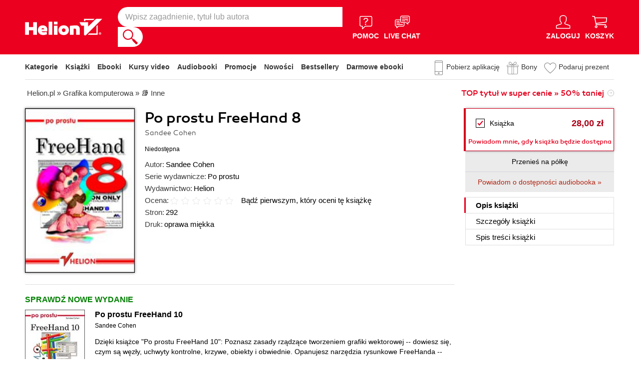

--- FILE ---
content_type: text/html; charset=UTF-8
request_url: https://helion.pl/ksiazki/po-prostu-freehand-8-sandee-cohen,ppfh8.htm
body_size: 63964
content:
<!DOCTYPE html>
<html lang="pl">

    <head>
        <script>
        window._bookstore = 'helion';
        window.globalTroya = 'ppfh8';
        window.globalIdent = 'ppfh8';
        </script>
        <!-- Google Tag Manager -->
<script type="text/javascript">(function(w,d,s,l,i){w[l]=w[l]||[];w[l].push({'gtm.start':
new Date().getTime(),event:'gtm.js'});var f=d.getElementsByTagName(s)[0],
j=d.createElement(s),dl=l!='dataLayer'?'&l='+l:'';j.async=true;j.src=
'https://www.googletagmanager.com/gtm.js?id='+i+dl;f.parentNode.insertBefore(j,f);
})(window,document,'script','dataLayer','GTM-569M573');</script>
<!-- End Google Tag Manager -->

        <title>    Po prostu FreeHand 8 Sandee Cohen. Książka - Księgarnia informatyczna Helion</title>
        <meta http-equiv="content-type" content="text/html; charset=utf-8">
        <meta name="author" content="Helion SA">
        <meta name="description" content="    W księgarni informatycznej Helion znajdziesz: Po prostu FreeHand 8, autor: Sandee Cohen, wydawnictwo: Helion. Produkt dostepny w formacie: Książka. Pobierz i przeczytaj darmowy fragment.">
        <link rel="alternate" href="/rss/rss.cgi" type="application/rss+xml" title="helion.pl">
        <meta property="fb:app_id" content="400448306521">
                    <meta property="og:title" content="Po prostu FreeHand 8">
                    <meta property="og:image" content="https://static01.helion.com.pl/global/okladki/326x466/ppfh8.jpg">
                    <meta property="og:image:url" content="https://static01.helion.com.pl/global/okladki/326x466/ppfh8.jpg">
                    <meta property="og:image:height" content="466">
                    <meta property="og:image:width" content="326">
                    <meta property="og:site_name" content="helion.pl">
                    <meta property="og:url" content="/ksiazki/po-prostu-freehand-8-sandee-cohen,ppfh8.htm">
                    <meta property="og:type" content="book">
                    <meta property="og:description" content="Książka Po prostu FreeHand 8 została napisana z myślą o Czytelniku, który poszukuje prostego programu do tworzenia grafiki wektorowej. Macromedia FreeHand 8 pozwala na tworzenie rysunków, zna...">
                <script type='text/javascript' src='//platform-api.sharethis.com/js/sharethis.js#property=5b8d095159ed1f001188b109&product=inline-share-buttons' async='async' data-category="ignore"></script>
                <link rel="stylesheet" href="/build/app_global.df0f0ab4.css">
        <link rel="stylesheet" href="/build/app_book_page_css.6c839801.css">
        <link href="/assets/helion/css/wcag.css?version=2" rel="stylesheet"/>
        <link rel="stylesheet" href="https://cdn.jsdelivr.net/gh/orestbida/cookieconsent@3.0.1/dist/cookieconsent.css">
                    <script src="/build/runtime.599a518f.js"></script>
                    <script src="/build/1.59783ddf.js"></script>
                    <script src="/build/app_jquery.9cf64e63.js"></script>
                            <script src="/build/0.87033207.js"></script>
                    <script src="/build/app_book_page_js.462d1bcc.js"></script>
        
	    
<style> header.header{display:flex;}.header-container{align-items:center;display:flex;height:100%;}.header-logo{margin:0 25px 0 0;}.header-search{position:relative;}.header-search fieldset{display:flex;}.header-search-text{background:#ffffff;border:0;border-top-left-radius:20px;border-bottom-left-radius:20px;box-sizing:border-box;font-size:16px;line-height:40px;margin:0;padding:0 15px;width:450px;}.header-search-button{background:#ffffff;border:0;border-top-right-radius:20px;border-bottom-right-radius:20px;cursor:pointer;height:40px;margin:0;padding:0;position:relative;width:50px;}.header-search-button::before{background:url('https://static01.helion.com.pl/helion/images/menu/icon_search.svg');content:'';height:30px;left:10px;position:absolute;top:5px;width:30px;}.header-search .suggest-list{background-color:white;border-bottom:1px solid #8c8c8c;box-shadow:0 20px 40px -20px rgba(0, 0, 0, 0.75);display:none;left:0;position:absolute;top:42px;width:500px;}.header-search .suggest-list ol.item-list li.first .label{color:#e4001e;position:absolute;right:10px;text-transform:capitalize;top:5px;}.header-search .suggest-list ol.item-list h3{width:375px;}.header-menu-icons{display:flex;flex:1;justify-content:space-between;margin:0 0 0 20px;}.header-icons-help, .header-icons-actions{display:flex;}.header-container-group{align-items:center;display:flex;flex:1;}.header-icons-actions .header-menu-icon{margin-left:10px;}.header-menu-icon{align-items:center;background:none;border:0;color:#ffffff;display:flex;flex-direction:column;height:110px;justify-content:center;padding:0;}.mobile-search-toggle{align-items:center;border:0;background:none;color:#ffffff;display:none;flex-direction:column;padding:0;}.header-menu-icon:focus, .mobile-search-toggle:focus{outline:2px solid #0066cc;outline-offset:2px;}.header-menu-icon:hover, .mobile-search-toggle:hover{cursor:pointer;text-decoration:none;}.header-menu-icon:hover span:not(#header-basket-count), .mobile-search-toggle:hover span{color:#3B3B3B;}.header-menu-icon img, .mobile-search-toggle img{margin-bottom:5px;}.header-menu-icon span, .mobile-search-toggle span{font-size:14px;font-weight:700;text-transform:uppercase;transition:all 0.3s ease;}.header-menu-icon.header-menu-icon-basket{position:relative;}#header-basket-count{background:#ffffff;color:#e4001e;display:none;font-size:16px;padding:2px 5px;position:absolute;right:0;top:20px;}#header-basket-count.showed{display:block;}.header-icons-help .header-menu-icon:first-child{margin-right:10px;}.header-dropdown-container{position:relative;}.header-dropdown{background:#ffffff;box-sizing:border-box;box-shadow:0 8px 16px rgba(0, 0, 0, 0.15);display:none;flex-direction:column;padding:10px 15px;position:absolute;top:110px;width:200px;}.header-dropdown.header-login-dropdown{left:-59px;}.header-dropdown.header-library-dropdown{left:-75px;width:250px;}.header-dropdown.header-account-dropdown{left:-114px;width:250px;}.header-dropdown-heading{color:#000000;font-size:18px;font-weight:400;line-height:40px;}.header-dropdown-heading-border{border-top:1px solid #aaaaaa;margin:15px 0 0;padding:5px 0 0;}.header-login-main-links, .header-login-minor-links, .header-library-links, .header-library-minor-links, .header-account-links, .header-account-minor-links, .header-account-buttons{display:flex;flex-direction:column;}.header-login-main-links{text-align:center;}.header-login-link{background:#e4001e;color:#ffffff;display:block;font-size:18px;font-weight:700;line-height:40px;text-align:center;width:165px;}.header-login-link:hover, .header-login-link:focus{background:#b00021;}.header-login-or{color:#696969;font-size:14px;margin:10px;}.header-login-register-link{color:#000000;display:block;font-size:14px;font-weight:700;}.header-login-minor-links{border-top:1px solid #aaaaaa;margin:10px 0 0;padding:10px 0 0;}.header-login-minor-links a{color:#000000;display:block;font-size:14px;line-height:20px;}.header-library-links a, .header-account-links a{color:#404040;font-size:14px;line-height:24px;}.header-library-minor-links, .header-account-minor-links{margin:10px 0 0;}.header-library-minor-links a, .header-account-minor-links a{border-top:1px solid #aaaaaa;font-size:16px;font-weight:400;line-height:30px;margin:5px 0 0;padding:5px 0 0;}.header-account-buttons .header-login-link:first-child{margin:0 0 10px;}.menu-categories-container{border-bottom:1px solid #dfdfdf;display:flex;justify-content:space-between;}.menu-link{color:#333333;font-size:14px;font-weight:700;line-height:50px;margin:0 10px 0 0;}.menu-link:not(.menu-link-icon){margin:0 15px 0 0;}.menu-link.menu-link-categories{border:0;background:none;padding:0;}.menu-link.menu-link-categories:hover, .menu-link.menu-link-categories:focus{cursor:pointer;text-decoration:underline;}.menu-categories-minor-links .menu-link{font-weight:500;padding-left:30px;position:relative;}.menu-categories-minor-links .menu-link::before{content:"";display:block;height:30px;left:0;position:absolute;top:-5px;width:30px;}.menu-categories-minor-links .menu-link-app::before{background:url('https://static01.helion.com.pl/global/images/menu/icon_download_app.svg') no-repeat;}.menu-categories-minor-links .menu-link-gifts::before{background:url('https://static01.helion.com.pl/global/images/menu/icon_gifts.svg') no-repeat;left:-2px;transform:scale(0.85);}.menu-categories-minor-links .menu-link-vouchers::before{background:url('https://static01.helion.com.pl/global/images/menu/icon_vouchers.svg') no-repeat;left:-2px;transform:scale(0.9);}.menu-categories-main-links{display:flex;}.bookstore-categories-container{position:relative;}.categories-dropdown{background:#ffffff;box-sizing:border-box;box-shadow:0 0 16px rgba(0, 0, 0, 0.15);display:none;flex-direction:column;left:0;padding:10px;position:absolute;top:50px;z-index:15;}.menu-categories-links-list{border-top:2px solid #aaaaaa;display:flex;margin:15px 0 0;padding:15px 0 0;}.menu-categories-popular-links{display:flex;flex-direction:column;width:200px;}.menu-categories-popular-links a{color:#e4001e;font-size:14px;line-height:20px;font-weight:700;margin:0 0 10px;}.menu-categories-all-links{display:flex;width:400px;}.menu-categories-all-links-col{display:flex;flex-direction:column;width:175px;}.menu-categories-all-links a{color:#000000;font-size:14px;line-height:20px;margin:0 0 10px;}.menu-categories-mobile-links{display:none;}.categories-dropdown-mouse-buffer{background:transparent;bottom:-200px;height:200px;left:0;position:absolute;right:0;}.categories-menu{display:flex;}.subcategory-group{columns:2;-webkit-columns:2;-moz-columns:2;column-gap:40px;display:none;}.subcategory-group.subcategory-group-column{columns:1;-webkit-columns:1;-moz-columns:1;}.menu-main-category:first-child .subcategory-group:first-child{display:block;}.categories-menu ul{list-style:none;padding:0;}.menu-main-categories{width:660px;}.menu-main-category{display:flex;width:200px;}.menu-main-category a{color:#000000;display:block;font-size:14px;line-height:24px;width:200px;}.menu-main-category a.color_link{color:#e4001e;font-weight:700;}.menu-main-category .menu-sub-category a{color:#404040;}.menu-main-category.hovered a.menu-main-category-link{text-decoration:underline;}.menu-main-category-hidden.menu-main-category-hidden, .menu-categories-show-subcats{display:none;}.menu-categories-toggle{border:0;background:none;color:#e4001e;cursor:pointer;display:block;margin:5px 0;padding:0;}.menu-categories-toggle:hover span, .menu-categories-toggle:focus span{text-decoration:underline;}.change-format-list{cursor:pointer;}.format-checkbox{border:1px solid #000000;display:inline-block;height:16px;margin:0 10px 0 0;position:relative;vertical-align:text-top;width:16px;}.active .format-checkbox::before{background:url('https://static01.helion.com.pl/helion/images/bookpage_checkbox.svg') no-repeat;content:"";height:16px;left:0;position:absolute;top:0;width:16px;}@media all and (min-width:600px){.menu-subcategories{max-height:435px;overflow-y:auto;}.menu-subcategories{left:210px;position:absolute;top:10px;}}@media all and (min-width:1200px){.fixed-header .header-menu-icon{height:90px;}.fixed-header .header-dropdown{top:90px;}}@media (max-width:1200px){.header-search-text{width:350px;}.header-search .suggest-list{width:400px;}.header-search .suggest-list ol.item-list h3{width:275px;}.header-menu-icon span, .mobile-search-toggle span{font-size:12px;}.menu-categories-container{flex-direction:column;}.menu-link{line-height:40px;}.header-dropdown.header-account-dropdown{left:-128px;}}@media (max-width:1000px){.header-login-dropdown{left:-69px;}}@media (max-width:700px){.header-logo{margin:0 10px 0 0;}.header-logo img{max-width:130px;}.header-search fieldset, .header-icons-help{display:none;}.mobile-search-toggle{display:flex;}.header-search fieldset.showed{align-items:center;background:#e4001e;display:flex;height:110px;justify-content:center;left:0;position:fixed;top:0;width:100%;z-index:10;}.mobile-search-toggle.active{position:fixed;right:15px;top:30px;z-index:12;}header.header .container{padding:0;width:100%;}.header-container{justify-content:space-between;}.header-container-group{flex:none;}.menu-categories-minor-links{display:none;}.header-menu-icons{margin:0;}.header-menu-icon{height:94px;}.header-menu-icon img, .mobile-search-toggle img{height:30px;width:30px;}.header-menu-icon span, .mobile-search-toggle span, #header-basket-count{font-size:12px;}.header-dropdown.header-account-dropdown{left:-139px;}.header-search .suggest-list{left:calc(50% - 200px);position:fixed;top:80px;z-index:15;}.categories-dropdown-mouse-buffer{display:none;}}@media (max-width:600px){.header-search fieldset.showed{height:94px;}.mobile-search-toggle.active{top:30px;}.header-search-text{width:275px;}.header-search .suggest-list{width:325px;}.header-search .suggest-list{left:calc(50% - 163px);top:75px;}.header-search .suggest-list ol.item-list h3{width:250px;}.header-login-dropdown{left:-59px;top:94px;}.header-dropdown.header-library-dropdown{top:94px;}.header-dropdown.header-account-dropdown{left:-133px;top:94px;}.header-menu-icon span, .mobile-search-toggle span{display:none;}.header-menu-icon img, .mobile-search-toggle img{margin-bottom:0;}#header-basket-count{right:-5px;}.menu-categories-main-links{flex-wrap:wrap;}.categories-menu{flex-direction:column;}.menu-main-categories{width:auto;}.menu-subcategories{padding:0 0 0 10px;width:250px;}.menu-main-category:first-child .subcategory-group:first-child, .menu-categories-toggle{display:none;}.menu-main-category-hidden{display:block;}.menu-link:not(.menu-link-icon){margin:0 10px 0 0;}.menu-main-category-mobile-container{align-items:flex-start;display:flex;}.menu-main-category{align-items:flex-start;display:flex;flex-direction:column;width:270px;}.menu-main-category a{line-height:30px;width:220px;}.menu-sub-category a{display:block;line-height:30px;width:250px;}.subcategory-group{columns:1;-webkit-columns:1;-moz-columns:1;}.menu-categories-show-subcats-text.showed{display:inline-block;margin:0 0 0 4px;transform:rotate(90deg);}.menu-main-category-hidden.menu-main-category-hidden{display:flex;}.menu-categories-links-list{flex-direction:column;}.menu-categories-all-links{border-top:2px solid #aaaaaa;flex-direction:column;margin:15px 0 0;padding:15px 0 0;width:100%;}.menu-categories-mobile-links{border-top:2px solid #aaaaaa;display:flex;flex-direction:column;margin:15px 0 0;padding:15px 0 0;}.menu-categories-mobile-links a.mobile-link-image{color:#000000;font-size:14px;line-height:24px;padding:0 0 10px 35px;position:relative;}.menu-categories-mobile-links a.mobile-link-image::before{content:"";display:block;height:30px;left:0;position:absolute;top:-4px;width:30px;}.menu-categories-mobile-links a.mobile-link-gifts::before{background:url('https://static01.helion.com.pl/global/images/menu/icon_gifts.svg') no-repeat;left:-2px;transform:scale(0.85);}.menu-categories-mobile-links a.mobile-link-vouchers::before{background:url('https://static01.helion.com.pl/global/images/menu/icon_vouchers.svg') no-repeat;left:-2px;transform:scale(0.9);}.menu-categories-mobile-links-heading{color:#000000;font-size:16px;margin:5px 0 15px;}.mobile-link-app{margin:0 0 10px;}.menu-categories-show-subcats{background:none;border:0;color:#e4001e;display:block;font-size:24px;line-height:30px;padding:0;width:50px;}.fixed-header header.header{height:80px;left:0;min-height:80px;position:fixed;width:100%;}.fixed-header .container-top-menu{background:#ffffff;left:0;max-width:100%;position:fixed;top:79px;width:100%;z-index:8;}.fixed-header .header-search fieldset.showed{height:80px;}.fixed-header .mobile-search-toggle.active{top:23px;}.fixed-header .menu-link-no-mobile{display:none;}.fixed-header .categories-dropdown{max-height:500px;overflow-y:scroll;}.fixed-header #content{padding-top:170px;}}@media (max-width:500px){.header-dropdown.header-login-dropdown{left:-80px;}.header-dropdown.header-library-dropdown{left:-90px;}}@media (max-width:450px){.header-search-text{margin-left:10px;width:250px;}.header-search .suggest-list{width:300px;}.header-search .suggest-list{left:calc(50% - 145px);}.mobile-search-toggle.active{right:10px;}.header-dropdown.header-login-dropdown{left:-100px;}.header-dropdown.header-library-dropdown{left:-125px;}.header-dropdown.header-account-dropdown{left:-145px;}}@media (max-width:400px){.header-container{padding:0 10px;}.header-search-text{width:200px;}.mobile-search-toggle.active{right:5px;}.header-dropdown.header-login-dropdown{left:-120px;}.header-dropdown.header-account-dropdown{left:-165px;}}@media (prefers-reduced-motion:reduce){.header-menu-icon span, .mobile-search-toggle span{transition:none;}}</style>
	    <script>
// SEARCH
function initMobileSearchToggle() {
    const toggleButton = document.querySelector('.mobile-search-toggle');
    const searchFieldset = document.querySelector('.header-search fieldset');
    const buttonImgSearch = document.querySelector('.header-search-button-img-search');
    const buttonImgClose = document.querySelector('.header-search-button-img-close');
    
    if (!toggleButton || !searchFieldset) return;
    
    function toggleSearch() {
        if (!isMobileView()) return;
        
        const isExpanded = toggleButton.getAttribute('aria-expanded') === 'true';
        
        if (isExpanded) {
            buttonImgSearch.style.display = 'block';
            buttonImgClose.style.display = 'none';
            searchFieldset.classList.remove('showed');
            toggleButton.setAttribute('aria-expanded', 'false');
            toggleButton.setAttribute('aria-label', 'Pokaż wyszukiwarkę');
            toggleButton.classList.remove('active');
        } else {
            buttonImgSearch.style.display = 'none';
            buttonImgClose.style.display = 'block';
            searchFieldset.classList.add('showed');
            toggleButton.setAttribute('aria-expanded', 'true');
            toggleButton.setAttribute('aria-label', 'Ukryj wyszukiwarkę');
            toggleButton.classList.add('active');
            
            setTimeout(() => {
                const searchInput = searchFieldset.querySelector('input[type="search"], input[type="text"]');
                if (searchInput) {
                    searchInput.focus();
                }
            }, 100);
        }
    }
    
    toggleButton.addEventListener('click', toggleSearch);
    
    toggleButton.addEventListener('keydown', function(e) {
        if (e.key === 'Enter' || e.key === ' ') {
            e.preventDefault();
            toggleSearch();
        }
    });
    
    document.addEventListener('keydown', function(e) {
        if (e.key === 'Escape' && isMobileView()) {
            const isExpanded = toggleButton.getAttribute('aria-expanded') === 'true';
            if (isExpanded) {
                buttonImgSearch.style.display = 'block';
                buttonImgClose.style.display = 'none';
                searchFieldset.classList.remove('showed');
                toggleButton.classList.remove('active');
                toggleButton.setAttribute('aria-expanded', 'false');
                toggleButton.setAttribute('aria-label', 'Pokaż wyszukiwarkę');
                toggleButton.focus();
                buttonText.textContent = 'szukaj';
            }
        }
    });
}

// EXPAND LOGIN MENU
function initHeaderLoginDropdown() {
    const button = document.querySelector('.header-login-dropdown-button');
    const dropdown = document.querySelector('.header-login-dropdown');
    const container = document.querySelector('.header-login-dropdown-container');
    
    if (!button || !dropdown || !container) return;
    
    dropdownHoverEvents(dropdown, button, container);
    dropdownClickEvent(dropdown, button);
    dropdownKeydownEvents(dropdown, button);
    dropdownCloseEvents(dropdown, button, container);
}

// EXPAND LIBRARY MENU
function initHeaderLibraryDropdown() {
    const button = document.querySelector('.header-library-dropdown-button');
    const dropdown = document.querySelector('.header-library-dropdown');
    const container = document.querySelector('.header-library-dropdown-container');
    
    if (!button || !dropdown || !container) return;

    dropdownHoverEvents(dropdown, button, container);
    dropdownClickEvent(dropdown, button);
    dropdownKeydownEvents(dropdown, button);
    dropdownCloseEvents(dropdown, button, container);
}

// EXPAND USER ACCOUNT MENU
function initHeaderAccountDropdown() {
    const button = document.querySelector('.header-account-dropdown-button');
    const dropdown = document.querySelector('.header-account-dropdown');
    const container = document.querySelector('.header-account-dropdown-container');
    
    if (!button || !dropdown || !container) return;

    dropdownHoverEvents(dropdown, button, container);
    dropdownClickEvent(dropdown, button);
    dropdownKeydownEvents(dropdown, button);
    dropdownCloseEvents(dropdown, button, container);
}

// EXPAND CATEGORIES
function initCategoriesDropdown() {
    const button = document.querySelector('.menu-link-categories');
    const dropdown = document.querySelector('.categories-dropdown');
    const container = document.querySelector('.bookstore-categories-container');
    
    if (!button || !dropdown || !container) return;

    dropdownHoverEvents(dropdown, button, container);
    dropdownClickEvent(dropdown, button);
    dropdownKeydownEvents(dropdown, button);
    dropdownCloseEvents(dropdown, button, container);
}

function isMobileView() {
    return window.innerWidth < 750;
}

function openDropdown(dropdown, button) {
    dropdown.style.display = 'flex';
    button.setAttribute('aria-expanded', 'true');
    dropdown.setAttribute('aria-hidden', 'false');
        
    const firstMenuItem = dropdown.querySelector('a[role="menuitem"]');
    if (firstMenuItem && document.activeElement === button) {
        setTimeout(() => firstMenuItem.focus(), 10);
    }
}

function closeDropdown(dropdown, button) {
    dropdown.style.display = 'none';
    button.setAttribute('aria-expanded', 'false');
    dropdown.setAttribute('aria-hidden', 'true');
}

function dropdownClickEvent(dropdown, button) {
    button.addEventListener('click', function(e) {
        e.preventDefault();
        e.stopPropagation();
        
        const isExpanded = button.getAttribute('aria-expanded') === 'true';
        if (isExpanded) {
            closeDropdown(dropdown, button);
        } else {
            openDropdown(dropdown, button);
        }
    });
}

function dropdownKeydownEvents(dropdown, button) {
    button.addEventListener('keydown', function(e) {
        if (e.key === 'Enter' || e.key === ' ') {
            e.preventDefault();
            
            const isExpanded = button.getAttribute('aria-expanded') === 'true';
            if (isExpanded) {
                closeDropdown(dropdown, button);
                button.focus();
            } else {
                openDropdown(dropdown, button);
            }
        }
    });
    
    document.addEventListener('keydown', function(e) {
        if (e.key === 'Escape') {
            const isExpanded = button.getAttribute('aria-expanded') === 'true';
            if (isExpanded) {
                closeDropdown(dropdown, button);
                button.focus();
            }
        }
    });

    dropdown.addEventListener('keydown', function(e) {
        const menuItems = dropdown.querySelectorAll('a[role="menuitem"]');
        const currentIndex = Array.from(menuItems).indexOf(document.activeElement);
        
        if (e.key === 'ArrowDown') {
            e.preventDefault();
            const nextIndex = currentIndex < menuItems.length - 1 ? currentIndex + 1 : 0;
            menuItems[nextIndex].focus();
        } else if (e.key === 'ArrowUp') {
            e.preventDefault();
            const prevIndex = currentIndex > 0 ? currentIndex - 1 : menuItems.length - 1;
            menuItems[prevIndex].focus();
        } else if (e.key === 'Home') {
            e.preventDefault();
            menuItems[0].focus();
        } else if (e.key === 'End') {
            e.preventDefault();
            menuItems[menuItems.length - 1].focus();
        }
    });
}

function dropdownHoverEvents(dropdown, button, container)
{
    if (!isMobileView()){
        container.addEventListener('mouseenter', function() {
            openDropdown(dropdown, button);
        });
    
        container.addEventListener('mouseleave', function() {
            closeDropdown(dropdown, button);
        });
    }
}

function dropdownCloseEvents(dropdown, button, container)
{
    document.addEventListener('focusout', function(e) {
        if (!container.contains(e.target)) {
            closeDropdown(dropdown, button);
        }
    });
}

function showSubcategories(category){
    document.querySelectorAll('.subcategory-group').forEach(group => {
        group.style.display = 'none';
    });
        
    const categoryName = category.dataset.category;
    const targetGroup = document.querySelector(`.subcategory-group[data-category="${categoryName}"]`);
    const taregrGroupParent = document.querySelector(`.menu-main-category[data-category="${categoryName}"]`);

    if (targetGroup) {
        targetGroup.style.display = 'block';

        targetGroup.addEventListener('mouseenter', function() {
            if (taregrGroupParent){
                taregrGroupParent.classList.add('hovered');
            }
        })
        targetGroup.addEventListener('mouseleave', function() {
            if (taregrGroupParent){
                taregrGroupParent.classList.remove('hovered');
            }
        })
        targetGroup.addEventListener('focusin', function() {
            if (taregrGroupParent){
                taregrGroupParent.classList.add('hovered');
            }
        })
        targetGroup.addEventListener('focusout', function() {
            if (taregrGroupParent){
                taregrGroupParent.classList.remove('hovered');
            }
        })
    }
}

document.addEventListener("DOMContentLoaded", function(event) {
    if (!isMobileView()){
        document.querySelectorAll('.menu-main-category').forEach(category => {
            category.addEventListener('mouseenter', function() {
                showSubcategories(category);
            });
            category.addEventListener('focusin', function() {
                showSubcategories(category);
            });
        });

        const categoriesContainer = document.querySelector('.categories-menu');
        if (categoriesContainer) {
            categoriesContainer.addEventListener('mouseleave', function() {
                document.querySelectorAll('.subcategory-group').forEach(group => {
                    group.style.display = 'none';
                });
                const firstGroup = document.querySelector('.subcategory-group');
                if (firstGroup) {
                    firstGroup.style.display = 'block';
                }
            });
        }

        const toggleButton = document.querySelector('.menu-categories-toggle');

        if (toggleButton) {
            const toggleText = toggleButton.querySelector('.menu-categories-toggle-text');
            toggleButton.addEventListener('click', function() {
                const hiddenCategories = document.querySelectorAll('.menu-main-category-hidden-change');
                const isExpanded = this.getAttribute('aria-expanded') === 'true';
            
                if (isExpanded) {
                    hiddenCategories.forEach(category => {
                        category.classList.add('menu-main-category-hidden');
                    });
                
                    this.setAttribute('aria-expanded', 'false');
                    toggleText.innerHTML = 'Pokaż wszystkie &raquo;';
                } else {
                    hiddenCategories.forEach(category => {
                        category.classList.remove('menu-main-category-hidden');
                    });
                
                    this.setAttribute('aria-expanded', 'true');
                    toggleText.innerHTML = 'Ukryj wszystkie &raquo;';
                }
            });
        }
    }

    if(isMobileView()){
        document.querySelectorAll('.menu-categories-show-subcats').forEach(button => {
            button.addEventListener('click', function(e) {
                e.preventDefault();
                e.stopPropagation();

                const categoryName = button.dataset.category;
                const buttonText = button.querySelector("span");

                if(button.classList.contains('expanded')){
                    document.querySelectorAll('.subcategory-group').forEach(group => {
                        group.style.display = 'none';
                    });
                    if(buttonText){
                        buttonText.classList.remove('showed');
                    }
                    if(button){
                        button.classList.remove('expanded');
                    }
                }else{
                    document.querySelectorAll('.subcategory-group').forEach(group => {
                        group.style.display = 'none';
                    });
        
                    const targetGroup = document.querySelector(`.subcategory-group[data-category="${categoryName}"]`);
                    if (targetGroup) {
                        targetGroup.style.display = 'block';
                    }

                    document.querySelectorAll('.menu-categories-show-subcats-text').forEach(textButton => {
                        textButton.classList.remove('showed');
                    });

                    if(buttonText){
                        buttonText.classList.add('showed');
                    }

                    document.querySelectorAll('.menu-categories-show-subcats').forEach(button => {
                        button.classList.remove('expanded');
                    })

                    if(button){
                        button.classList.add('expanded');
                    }
                }
            });
        });
    }
});

// ALL STARTS
document.addEventListener('DOMContentLoaded', initHeaderLoginDropdown);
document.addEventListener('DOMContentLoaded', initHeaderLibraryDropdown);
document.addEventListener('DOMContentLoaded', initHeaderAccountDropdown);
document.addEventListener('DOMContentLoaded', initCategoriesDropdown);
document.addEventListener('DOMContentLoaded', initMobileSearchToggle);

</script>

        <link href="https://plus.google.com/107825706613993838317" rel="publisher"/>
        <noscript><meta name="viewport" content="width=device-width"/></noscript>
                    <meta name="keywords" content="FreeHand 8, Adobe Photoshop, Corel PhotoPaint, Picture Publisher, tworzenie rysunków" />
                                            <link rel="canonical" href="https://helion.pl/ksiazki/po-prostu-freehand-10-sandee-cohen,ppfh10.htm">
                                            
    
<script type="application/ld+json">
    [
      {
        "@context": "https://schema.org/",
        "@type": "ProductGroup",
        "name": "Po prostu FreeHand 8",
        "description": "W księgarni Helion znajdziesz: Po prostu FreeHand 8, autor: Sandee Cohen, wydawnictwo: Helion. Produkt dostepny w formacie: Książka. Pobierz i przeczytaj darmowy fragment.",
        "url" : "https://helion.pl/ksiazki/po-prostu-freehand-8-sandee-cohen,ppfh8.htm",
        "productGroupID": "ppfh8",
        "brand": {
            "@type": "Brand",
            "name": "Helion"
        },        "hasVariant": [
                                                {
                "@type": "Product",
                "sku": "ppfh8",
                "name": "Po prostu FreeHand 8 - książka drukowana",
                "image": "https://static01.helion.com.pl/global/okladki/vbig/ppfh8.jpg",
                                "gtin": "8371971869",
                                "offers": {
                    "@type": "Offer",
                    "url": "https://helion.pl/ksiazki/po-prostu-freehand-8-sandee-cohen,ppfh8.htm#format/d",
                    "priceCurrency": "PLN",
                    "price": 28.00,
                    "availability": "https://schema.org/SoldOut"
                }
            }                                                                                                                                                                                                        ]
      }
    ]
</script><script type="application/ld+json">
{
    "@context": "https://schema.org",
    "@type": "BreadcrumbList",
    "itemListElement": [
        {
            "@type": "ListItem",
            "position": 1,
            "name": "Helion.pl",
            "item": "https://helion.pl"
        },
        {
            "@type": "ListItem",
            "position": 2,
            "name": "Grafika komputerowa",
            "item": "https://helion.pl/kategorie/grafika-komputerowa"
        },
        {
            "@type": "ListItem",
            "position": 3,
            "name": "Inne",
            "item": "https://helion.pl/kategorie/grafika-komputerowa/inne"
        },
        {
            "@type": "ListItem",
            "position": 4,
            "name": "Po prostu FreeHand 8"
        }
    ]
}
</script>        <!-- Facebook Pixel Code -->
<script type="text/plain" data-category="marketing">
!function(f,b,e,v,n,t,s)
{if(f.fbq)return;n=f.fbq=function(){n.callMethod?
n.callMethod.apply(n,arguments):n.queue.push(arguments)};
if(!f._fbq)f._fbq=n;n.push=n;n.loaded=!0;n.version='2.0';
n.queue=[];t=b.createElement(e);t.async=!0;t.defer=1;
t.src=v;s=b.getElementsByTagName(e)[0];
s.parentNode.insertBefore(t,s)}(window,document,'script',
'https://connect.facebook.net/en_US/fbevents.js');
 fbq('init', '736430693750181' );
 fbq('track', 'PageView');
 </script>
 <noscript>
  <img height="1" width="1" src="https://www.facebook.com/tr?id=736430693750181&ev=PageView&noscript=1"/>
  </noscript>
<!-- End Facebook Pixel Code -->

        <link rel="shortcut icon" href="/favicon.ico" type="image/x-icon"/>
<link rel="shortcut icon" href="/favicon.png" type="image/x-icon"/>
<meta name="msapplication-TileColor" content="#ffffff"/>
<meta name="msapplication-TileImage" content="https://static01.helion.com.pl/helion/images/favicons/mstile-144x144.png"/>
<meta name="theme-color" content="#ffffff"/>

        <script type="text/javascript">
    "use strict";(function(scriptUrl,campaignId){if(!window.bb){window.bb=function(){for(var _len=arguments.length,params=Array(_len),_key=0;_key<_len;_key++){params[_key]=arguments[_key]}return window.bb.q.push(params)};window.bb.q=[];window.bb.campaignId=campaignId;var script=document.createElement("script");var firstScript=document.getElementsByTagName("script")[0];script.async=true;script.defer=1;script.src=scriptUrl;firstScript.parentNode.insertBefore(script,firstScript)}})("https://shop-js.buybox.click/js/bb-shop.min.js",41);
</script>

        

        <!-- GTAG i Cookieconsent -->
<script async src="https://www.googletagmanager.com/gtag/js?id=GT-PL9T6CM7"></script>

<script>
  window.dataLayer = window.dataLayer || [];
  function gtag(){dataLayer.push(arguments);}
  gtag('js', new Date());
  gtag('config', 'GT-PL9T6CM7');
</script>


<script type="module" src="/assets/js/cookieconsent-config.js"></script>
        
        <link rel="preload" href="https://static01.helion.com.pl/helion/fonts/rene_bieder_-_canaro_medium-webfont.ttf" as="font" type="font/ttf" crossorigin>
<link rel="preload" href="https://static01.helion.com.pl/helion/fonts/rene_bieder_-_canaro_light-webfont.ttf" as="font" type="font/ttf" crossorigin>

                <noscript>Zabrania się wykorzystania treści strony do celów eksploracji tekstu i danych (TDM), w tym eksploracji w celu szkolenia technologii AI i innych systemów uczenia maszynowego. It is forbidden to use the content of the site for text and data mining (TDM), including mining for training AI technologies and other machine learning systems.</noscript>
    </head>
        
<body itemscope itemtype="https://schema.org/WebPage">
    	<style>
    .skip__links {
        height: 0;
        list-style-type: none;
    }

    li:has(.mobile__link) {
        display: none;
    }

    .skip__link {
		font-size: 15px;
		font-weight: 700;
		height: 35px;
		line-height: 30px;
		opacity: 0;
		padding: 20px;
		pointer-events: none;
		position: absolute;
		text-align: center;
        top: 80px;
		transition: opacity 0.15s linear;
		vertical-align: middle;
		width: 200px;
		z-index: 100;
		-webkit-transition: opacity 0.15s linear;
	}

            .skip__link {
            background-color: #EB001F;;
            color: #FFF;
        }
    
	.skip__link:focus-visible, .skip__link:focus {
		opacity: 1;
		-webkit-transition: opacity 0.15s linear;
		transition: opacity 0.15s linear;
	}

    @media all and (max-width: 599px) {

        .skip__links {
            padding: 0;
        }

        li:has(.desktop__link) {
            display: none;
        }

        li:has(.mobile__link) {
            display: list-item;
        }

        .skip__link {
            width: 100%;
            font-size: 13px;
            left: 0;
            line-height: 22px;
            height: 20px;
            padding: 10px 0;
        }
    }
</style>
<ul class="skip__links" id="skip__menu" autofocus="on" aria-label="Szybkie menu">
    <li>
        <a tabindex="0" class="skip__link " id="skip__login" href="#logowanie">Przejdź do logowania</a>
    </li>

        
    <li>
        <a tabindex="0" class="skip__link desktop__link" id="skip__search" href="#header-search-text">Przejdź do wyszukiwarki</a>
    </li>
    <li>
        <a tabindex="0" class="skip__link mobile__link" id="skip__search__mobile" href="#wyszukiwarka">Przejdź do wyszukiwarki</a>
    </li>
    <li>
        <a tabindex="0" class="skip__link" id="skip__content" href="#content">Przejdź do treści</a>
    </li>
</ul>

<script>
    document.addEventListener('DOMContentLoaded', function () {
        var loginLinks = document.querySelector('.login-links');

        document.getElementById('skip__login').addEventListener('click', function(event) {
            event.preventDefault();
                            const button = document.querySelector('.header-login-dropdown-button');
                const buttonAccount = document.querySelector('.header-account-dropdown-button');
                const buttonContainer = document.querySelector('.header-login-dropdown-container');
                const buttonAccountContainer = document.querySelector('.header-account-dropdown-container');

                const buttonContainerComputedStyle = window.getComputedStyle(buttonContainer);
                const buttonAccountContainerComputedStyle = window.getComputedStyle(buttonAccountContainer);

                if(button && buttonContainerComputedStyle.display === 'block'){
                    button.focus();
                    button.click();
                }
                if(buttonAccount && buttonAccountContainerComputedStyle.display === 'block'){
                    buttonAccount.focus();
                    buttonAccount.click();
                }
                    });

        if(loginLinks){
            loginLinks.addEventListener('focusout', function(event) {
                setTimeout(() => {
                    loginLinks.style.display = "none";
                }, 0);
            });
        }

        document.getElementById('skip__search__mobile').addEventListener('click', function(event) {
            event.preventDefault();
                            const toggleButton = document.querySelector('.mobile-search-toggle');
                const toggleButtonComputedStyle = window.getComputedStyle(toggleButton);

                if(toggleButton && toggleButtonComputedStyle.display === 'flex'){
                    toggleButton.focus();
                    toggleButton.click();
                }
                    });
    });
</script>
        <div id="fb-root"></div>
<script type="text/plain" data-category="marketing">(function(d, s, id) {
  var js, fjs = d.getElementsByTagName(s)[0];
  if (d.getElementById(id)) return;
  js = d.createElement(s); js.id = id;
  js.src = "//connect.facebook.net/pl_PL/sdk.js#xfbml=1&version=v3.2&appId=400448306521";
  fjs.parentNode.insertBefore(js, fjs);
}(document, 'script', 'facebook-jssdk'));</script>


        <!-- Google Tag Manager (noscript) -->
<noscript><iframe src="https://www.googletagmanager.com/ns.html?id=GTM-569M573"
height="0" width="0" style="display:none;visibility:hidden"></iframe></noscript>
<!-- End Google Tag Manager (noscript) -->

        <div id="okladka"></div>

        <div id="social">
    <ul>
        <li class="icon-social icon-social-facebook"><a href="https://www.facebook.com/HelionPL" target="_blank" rel="nofollow"><span style="display: none;">Facebook</span></a></li>
        <li class="icon-social icon-social-twitter"><a href="https://x.com/helionpl" target="_blank" rel="nofollow"><span style="display: none;">X</span></a></li>
        <li class="icon-social icon-social-youtube"><a href="https://www.youtube.com/user/TVHelion" target="_blank" rel="nofollow"><span style="display: none;">YouTube</span></a></li>
        <li class="icon-social icon-social-instagram"><a href="https://www.instagram.com/wydawnictwohelion/" target="_blank" rel="nofollow"><span style="display: none;">Instagram</span></a></li>
        <li class="icon-social icon-social-linkedin"><a href="https://www.linkedin.com/showcase/helion.pl" target="_blank" rel="nofollow"><span style="display: none;">Linkedin</span></a></li>
        <li class="icon8"><a href="/rss.phtml"><span style="display: none;">Kanay RSS</span></a></li>
    </ul>
</div>
        

<style> .header-index-toolbar-bezdroza{background:#603813;}.header-index-toolbar-dlabystrzakow{background:#009fe3;}.header-index-toolbar-ebookpoint{background:#85a2b0;}.header-index-toolbar-editio{background:#77a1c5;}.header-index-toolbar-helion{background:#efefef;}.header-index-toolbar-onepress{background:#a10824;}.header-index-toolbar-sensus{background:#3d7300;}.header-index-toolbar-videopoint{background:#13bd93;}</style>
        
<header class="header">
    <!-- Google Tag Manager (noscript) -->
    <noscript><iframe src="https://www.googletagmanager.com/ns.html?id=GTM-569M573"
    height="0" width="0" style="display:none;visibility:hidden"></iframe></noscript>
    <!-- End Google Tag Manager (noscript) -->
	<div class="container">
		<div class="header-container">
			<a href="/" class="header-logo">
									<img alt="Wydawnictwo Helion. Informatyczna księgarnia internetowa - książki naukowe, ebooki i audiobooki." src="https://static01.helion.com.pl/helion/images/logo_helion.png" width="161" height="34" />
							</a>
			<div class="header-container-group">
				<form class="header-search" id="szukanie" name="szukanie" method="get" action="/search" autocomplete="off" onsubmit="_gaq.push(['_trackEvent', 'NormalSearch', 'formSubmit']);">
					<fieldset>
						<input
							type="text"
							class="header-search-text"
							id="header-search-text"
							placeholder="Wpisz zagadnienie, tytuł lub autora"
							aria-label="Wpisz zagadnienie, tytuł lub autora"
							name="szukaj" autocomplete="off"
							onclick="_gaq.push(['_trackEvent', 'NormalSearch', 'inputClick']);" value=""
							required />
						<button 
							class="header-search-button"
							type="submit"
							aria-label="Szukaj"
							onclick="javascript:_gaq.push(['_trackEvent', 'NormalSearch', 'submitClick']);document.forms.szukanie.submit()"
						></button>
					</fieldset>
					<button 
    					type="button" 
    					aria-label="Pokaż wyszukiwarkę" 
    					aria-expanded="false" 
    					aria-controls="szukanie"
    					class="mobile-search-toggle"
					>
    					<img src="https://static01.helion.com.pl/global/images/menu/icon_search.svg" alt="" width="30" height="30" class="header-search-button-img-search" />
						<img src="https://static01.helion.com.pl/global/images/menu/icon_close.svg" alt="" width="30" height="30" class="header-search-button-img-close" style="display: none;" />
    					<span class="header-search-button-text">Szukaj</span>
					</button>
					<input type="hidden" value="" name="qa">
					<div class="suggest-list" style="max-height: 787px; overflow-y: auto; display: none;">
						<ol class="item-list"></ol>
					</div>
				</form>
				<div class="header-menu-icons">
					<div class="header-icons-help">
						<a href="/przewodnik.phtml" class="header-menu-icon">
    						<img src="https://static01.helion.com.pl/global/images/menu/icon_help.svg" alt="" width="30" height="30" />
    						<span>Pomoc</span>
						</a>
						<a
							class="header-menu-icon"
							href="/livechat.html"
							target="_blank"
							rel="noopener nofollow"
							aria-label="Live Chat - otwiera się w nowej karcie"
						>
    						<img src="https://static01.helion.com.pl/global/images/menu/icon_livechat.svg" alt="" width="30" height="30" />
    						<span>Live Chat</span>
						</a>
					</div>
					<div class="header-icons-actions">
						<div class="header-login-dropdown-container header-dropdown-container">
   							<button
								type="button"
								aria-label="Menu użytkownika"
								aria-expanded="false"
								aria-controls="header-login-dropdown"
								class="header-menu-icon header-login-dropdown-button"
							>
        						<img src="https://static01.helion.com.pl/global/images/menu/icon_account.svg" alt="" width="30" height="30">
								<span>Zaloguj</span>
    						</button>
    						<div id="header-login-dropdown" class="header-dropdown header-login-dropdown" aria-hidden="true">
								<div class="header-login-main-links">
                					<a href="/users/login" role="menuitem" class="header-login-link" rel="nofollow">Zaloguj się</a>
									<div class="header-login-or">Nie masz jeszcze konta?</div>
									<a href="/users/rejestracja" role="menuitem" class="header-login-register-link">Zarejestruj się</a>
								</div>
								<div class="header-login-minor-links">
                					<a href="/users" role="menuitem" rel="nofollow">Twoje konto</a>
									<a href="/users/konto/biblioteka" role="menuitem" rel="nofollow">Twoja biblioteka</a>
                					<a href="/ebooki_przewodnik_wykorzystanie.shtml" role="menuitem">Jak korzystać z ebooków?</a>
								</div>
    						</div>
						</div>
						<div class="header-library-dropdown-container header-dropdown-container" style="display: none;">
   							<button
								type="button"
								aria-label="Biblioteka użytkownika"
								aria-expanded="false"
								aria-controls="header-library-dropdown"
								class="header-menu-icon header-library-dropdown-button"
							>
        						<img src="https://static01.helion.com.pl/global/images/menu/icon_library.svg" alt="" width="30" height="30">
								<span>Biblioteka</span>
    						</button>
							<div id="header-library-dropdown" class="header-dropdown header-library-dropdown" aria-hidden="true">
								<a href="/users/konto/biblioteka" role="menuitem" class="header-dropdown-heading" rel="nofollow">
									Twoja biblioteka &raquo;
								</a>
								<div class="header-library-links">
									<a href="/users/konto/biblioteka/ebooki" role="menuitem" rel="nofollow">
										Twoje ebooki <span class="header-library-ebooks-count">(0)</span>
									</a>
									<a href="/users/konto/biblioteka/audiobooki" role="menuitem" rel="nofollow">
										Twoje audiobooki <span class="header-library-audiobooks-count">(0)</span>
									</a>
									<a href="/users/konto/biblioteka/kursy" role="menuitem" rel="nofollow">
										Twoje videokursy <span class="header-library-courses-count">(0)</span>
									</a>
									<a href="/users/konto/dodatki" role="menuitem" rel="nofollow">
										Ebooki do videokursów <span class="header-library-addons-count">(0)</span>
									</a>
									<a href="/users/konto/materialy" role="menuitem" rel="nofollow">
										Dodatki do videokursów <span class="header-library-materials-count">(0)</span>
									</a>
									<a href="/users/bonusy" role="menuitem" rel="nofollow">
										Twoje bonusy <span class="header-library-samples-count">(0)</span>
									</a>
								</div>
								<div class="header-library-minor-links">
									<a href="/users/konto/polki" role="menuitem" rel="nofollow">
										Twoje półki &raquo;
									</a>
									<a href="/users/konto/archiwum/ebooki" role="menuitem" rel="nofollow">
										Archiwum &raquo;
									</a>
									<a href="/users/prezenty" role="menuitem" rel="nofollow">
										Prezenty <span class="header-gifts-count">(0)</span> &raquo;
									</a>
									<a href="/users/testy" role="menuitem" rel="nofollow">
										Certyfikaty, testy, postępy
									</a>
								</div>
							</div>
						</div>
						<div class="header-account-dropdown-container header-dropdown-container" style="display: none;">
   							<button
								type="button"
								aria-label="Konto użytkownika"
								aria-expanded="false"
								aria-controls="header-account-dropdown"
								class="header-menu-icon header-account-dropdown-button"
							>
        						<img src="https://static01.helion.com.pl/global/images/menu/icon_account.svg" alt="" width="30" height="30">
								<span>Konto</span>
    						</button>
							<div id="header-account-dropdown" class="header-dropdown header-account-dropdown" aria-hidden="true">
								<a href="/users" role="menuitem" class="header-dropdown-heading" rel="nofollow">
									Twoje konto &raquo;
								</a>
								<div class="header-account-links">
									<a href="/users/zamowienia" role="menuitem" rel="nofollow">
										Zamówienia i faktury
									</a>
									<a href="/zakupy/przechowalnia" role="menuitem" rel="nofollow">
										Przechowalnia
									</a>
								</div>
								<a href="/users/konto/ustawienia" role="menuitem" class="header-dropdown-heading header-dropdown-heading-border" rel="nofollow">
									Edycja konta &raquo;
								</a>
								<div class="header-account-links">
									<a href="/users/konto/ustawienia/dane-logowania" role="menuitem" rel="nofollow">
										Hasło i adres e-mail
									</a>
									<a href="/users/konto/ustawienia/adresy" role="menuitem" rel="nofollow">
										Dane zamawiającego
									</a>
									<a href="/users/konto/ustawienia/ebooki" role="menuitem" rel="nofollow">
										Wysyłka ebooków na czytniki
									</a>
									<a href="/users/konto/ustawienia/synchronizacja" role="menuitem" rel="nofollow">
										Synchronizacje ebooków
									</a>
									<a href="/users/konto/ustawienia/preferencje" role="menuitem" rel="nofollow">
										Pozostałe ustawienia
									</a>
								</div>
								<div class="header-account-minor-links">
									<a href="/users/opinie" role="menuitem" rel="nofollow">
										Twoje opinie &raquo;
									</a>
									<a href="/kod" role="menuitem" rel="nofollow">
										Aktywuj kod na ebooka &raquo;
									</a>
									<a href="/users/konto/bony" role="menuitem" rel="nofollow">
										Aktywuj bon podarunkowy &raquo;
									</a>
								</div>
								<div class="header-account-buttons">
									<a href="/users/logout" role="menuitem" class="header-login-link" rel="nofollow">Wyloguj się</a>
								</div>
							</div>							
						</div>
						<a href="/zakupy/edit.cgi" class="header-menu-icon header-menu-icon-basket" aria-describedby="header-basket-sum header-basket-count" rel="nofollow">
    						<img src="https://static01.helion.com.pl/global/images/menu/icon_basket.svg" alt="" width="30" height="30" />
    						<span id="header-basket-sum">Koszyk</span>
							<span id="header-basket-count" aria-live="polite"></span>
						</a>
					</div>
				</div>
            </div>
        </div>
    </div>
</header>        <!-- PASEK INFO SAMPLE -->
<section class="sample-info"><div class="container"><a href="/users/bonusy" class="sample-info-link">ODBIERZ TWÓJ BONUS :: <span class="sample-info-title"></span> &raquo;</a><span class="sample-info-close" title="Zamknij"></span></div></section>
        <div class="container container-top-menu">
    <div class="menu-categories-container">
        <div class="menu-categories-main-links">
            <div class="bookstore-categories-container">
                <button 
    				type="button" 
    				aria-label="Pokaż kategorie" 
    				aria-expanded="false" 
    				aria-controls="categories-dropdown"
    				class="menu-link menu-link-categories"
				>
                    Kategorie
			    </button>
                <div id="categories-dropdown" class="categories-dropdown" aria-hidden="true">
                    <div class="menu-categories-list">
                    					    <div class="categories-menu">
	<div class="menu-main-categories">
		<ul role="menu">
						        	            	            	<li class="menu-main-category " data-category="sztuczna-inteligencja">
					<div class="menu-main-category-mobile-container">
                    	<a role="menuitem" class="menu-main-category-link  "href="/kategorie/sztuczna-inteligencja">
                        	Sztuczna inteligencja
                    	</a>
											</div>
        			            	</li>
            				            	            	<li class="menu-main-category " data-category="popularnonaukowe">
					<div class="menu-main-category-mobile-container">
                    	<a role="menuitem" class="menu-main-category-link  "href="/kategorie/popularnonaukowe">
                        	Popularnonaukowe
                    	</a>
											</div>
        			            	</li>
            				            	            	<li class="menu-main-category " data-category="programowanie">
					<div class="menu-main-category-mobile-container">
                    	<a role="menuitem" class="menu-main-category-link  "href="/kategorie/programowanie">
                        	Programowanie
                    	</a>
												<button 
    						type="button" 
    						class="menu-categories-show-subcats"
							data-category="programowanie"
						>
    						<span class="menu-categories-show-subcats-text">&raquo;</span>
						</button>
											</div>
        								<div class="menu-subcategories">
						<div class="subcategory-group " data-category="programowanie">
							<ul>
                			                    												<li class="menu-sub-category">
										<a href="/kategorie/programowanie/agile">
											Agile - Programowanie
										</a>
									</li>
															                    												<li class="menu-sub-category">
										<a href="/kategorie/programowanie/algorytmy">
											Algorytmy - Programowanie
										</a>
									</li>
															                    												<li class="menu-sub-category">
										<a href="/kategorie/programowanie/architektura-oprogramowania">
											Architektura oprogramowania
										</a>
									</li>
															                    												<li class="menu-sub-category">
										<a href="/kategorie/programowanie/asembler">
											Asembler - Programowanie
										</a>
									</li>
															                    												<li class="menu-sub-category">
										<a href="/kategorie/programowanie/c">
											C - Programowanie
										</a>
									</li>
															                    												<li class="menu-sub-category">
										<a href="/kategorie/programowanie/c-sharp">
											C# - Programowanie
										</a>
									</li>
															                    												<li class="menu-sub-category">
										<a href="/kategorie/programowanie/c++">
											C++ - Programowanie
										</a>
									</li>
															                    												<li class="menu-sub-category">
										<a href="/kategorie/programowanie/c++-builder">
											C++ Builder - Programowanie
										</a>
									</li>
															                    												<li class="menu-sub-category">
										<a href="/kategorie/programowanie/delphi">
											Delphi - Programowanie
										</a>
									</li>
															                    												<li class="menu-sub-category">
										<a href="/kategorie/programowanie/git">
											Git
										</a>
									</li>
															                    												<li class="menu-sub-category">
										<a href="/kategorie/programowanie/go-programowanie">
											Go - Programowanie
										</a>
									</li>
															                    												<li class="menu-sub-category">
										<a href="/kategorie/programowanie/inzynieria-oprogramowania">
											Inżynieria oprogramowania
										</a>
									</li>
															                    												<li class="menu-sub-category">
										<a href="/kategorie/programowanie/j2ee">
											J2EE - Programowanie
										</a>
									</li>
															                    												<li class="menu-sub-category">
										<a href="/kategorie/programowanie/java">
											Java - Programowanie
										</a>
									</li>
															                    												<li class="menu-sub-category">
										<a href="/kategorie/programowanie/dot-net">
											.NET - Programowanie
										</a>
									</li>
															                    												<li class="menu-sub-category">
										<a href="/kategorie/programowanie/objective-c-swift">
											Objective-C/Swift - Programowanie
										</a>
									</li>
															                    												<li class="menu-sub-category">
										<a href="/kategorie/programowanie/perl">
											Perl - Programowanie
										</a>
									</li>
															                    												<li class="menu-sub-category">
										<a href="/kategorie/programowanie/programowanie-w-chmurze">
											Programowanie w chmurze
										</a>
									</li>
															                    												<li class="menu-sub-category">
										<a href="/kategorie/programowanie/python">
											Python - Programowanie
										</a>
									</li>
															                    												<li class="menu-sub-category">
										<a href="/kategorie/programowanie/r">
											R - Programowanie
										</a>
									</li>
															                    												<li class="menu-sub-category">
										<a href="/kategorie/programowanie/ruby">
											Ruby - Programowanie
										</a>
									</li>
															                    												<li class="menu-sub-category">
										<a href="/kategorie/programowanie/scala">
											Scala
										</a>
									</li>
															                    												<li class="menu-sub-category">
										<a href="/kategorie/programowanie/scratch">
											Scratch
										</a>
									</li>
															                    												<li class="menu-sub-category">
										<a href="/kategorie/programowanie/techniki-programowania">
											Techniki programowania
										</a>
									</li>
															                    												<li class="menu-sub-category">
										<a href="/kategorie/programowanie/testowanie-oprogramowania">
											Testowanie oprogramowania
										</a>
									</li>
															                    												<li class="menu-sub-category">
										<a href="/kategorie/programowanie/turbo-pascal">
											Turbo Pascal - Programowanie
										</a>
									</li>
															                    												<li class="menu-sub-category">
										<a href="/kategorie/programowanie/uml">
											UML - Programowanie
										</a>
									</li>
															                    												<li class="menu-sub-category">
										<a href="/kategorie/programowanie/visual-basic">
											Visual Basic - Programowanie
										</a>
									</li>
															                    												<li class="menu-sub-category">
										<a href="/kategorie/programowanie/visual-c-sharp">
											Visual C# - Programowanie
										</a>
									</li>
															                    												<li class="menu-sub-category">
										<a href="/kategorie/programowanie/visual-c++">
											Visual C++ - Programowanie
										</a>
									</li>
															                    												<li class="menu-sub-category">
										<a href="/kategorie/programowanie/visual-studio">
											Visual Studio - Programowanie
										</a>
									</li>
															                    												<li class="menu-sub-category">
										<a href="/kategorie/programowanie/wzorce-projektowe">
											Wzorce projektowe
										</a>
									</li>
															                    												<li class="menu-sub-category">
										<a href="/kategorie/programowanie/xaml-programowanie">
											XAML - Programowanie
										</a>
									</li>
															                    												<li class="menu-sub-category">
										<a href="/kategorie/programowanie/inne">
											Inne - Programowanie
										</a>
									</li>
																						</ul>
						</div>
					</div>
					            	</li>
            				            	            	<li class="menu-main-category " data-category="webmasterstwo">
					<div class="menu-main-category-mobile-container">
                    	<a role="menuitem" class="menu-main-category-link  "href="/kategorie/webmasterstwo">
                        	Technologie webowe
                    	</a>
												<button 
    						type="button" 
    						class="menu-categories-show-subcats"
							data-category="webmasterstwo"
						>
    						<span class="menu-categories-show-subcats-text">&raquo;</span>
						</button>
											</div>
        								<div class="menu-subcategories">
						<div class="subcategory-group " data-category="webmasterstwo">
							<ul>
                			                    												<li class="menu-sub-category">
										<a href="/kategorie/webmasterstwo/ajax">
											AJAX
										</a>
									</li>
															                    												<li class="menu-sub-category">
										<a href="/kategorie/webmasterstwo/angularjs">
											AngularJS
										</a>
									</li>
															                    												<li class="menu-sub-category">
										<a href="/kategorie/webmasterstwo/api">
											API
										</a>
									</li>
															                    												<li class="menu-sub-category">
										<a href="/kategorie/webmasterstwo/asp">
											ASP
										</a>
									</li>
															                    												<li class="menu-sub-category">
										<a href="/kategorie/webmasterstwo/blogi">
											Blogi
										</a>
									</li>
															                    												<li class="menu-sub-category">
										<a href="/kategorie/webmasterstwo/bootstrap">
											Bootstrap
										</a>
									</li>
															                    												<li class="menu-sub-category">
										<a href="/kategorie/webmasterstwo/cms-inne">
											CMS inne
										</a>
									</li>
															                    												<li class="menu-sub-category">
										<a href="/kategorie/webmasterstwo/copywriting">
											Copywriting
										</a>
									</li>
															                    												<li class="menu-sub-category">
										<a href="/kategorie/webmasterstwo/css">
											CSS
										</a>
									</li>
															                    												<li class="menu-sub-category">
										<a href="/kategorie/webmasterstwo/dreamweaver">
											Dreamweaver
										</a>
									</li>
															                    												<li class="menu-sub-category">
										<a href="/kategorie/webmasterstwo/drupal">
											Drupal
										</a>
									</li>
															                    												<li class="menu-sub-category">
										<a href="/kategorie/webmasterstwo/funkcjonalnosc-stron">
											Funkcjonalność stron i UX
										</a>
									</li>
															                    												<li class="menu-sub-category">
										<a href="/kategorie/webmasterstwo/html-i-xhtml">
											HTML i XHTML - Programowanie
										</a>
									</li>
															                    												<li class="menu-sub-category">
										<a href="/kategorie/webmasterstwo/javascript">
											JavaScript - Programowanie
										</a>
									</li>
															                    												<li class="menu-sub-category">
										<a href="/kategorie/webmasterstwo/joomla">
											Joomla!
										</a>
									</li>
															                    												<li class="menu-sub-category">
										<a href="/kategorie/webmasterstwo/jquery">
											jQuery - Programowanie
										</a>
									</li>
															                    												<li class="menu-sub-category">
										<a href="/kategorie/webmasterstwo/jsp-i-javaservlet">
											JSP i JavaServlet - Programowanie
										</a>
									</li>
															                    												<li class="menu-sub-category">
										<a href="/kategorie/webmasterstwo/laravel">
											Laravel
										</a>
									</li>
															                    												<li class="menu-sub-category">
										<a href="/kategorie/webmasterstwo/mambo">
											Mambo
										</a>
									</li>
															                    												<li class="menu-sub-category">
										<a href="/kategorie/webmasterstwo/moodle">
											Moodle
										</a>
									</li>
															                    												<li class="menu-sub-category">
										<a href="/kategorie/webmasterstwo/node-js">
											Node.js
										</a>
									</li>
															                    												<li class="menu-sub-category">
										<a href="/kategorie/webmasterstwo/pajaczek">
											Pajączek
										</a>
									</li>
															                    												<li class="menu-sub-category">
										<a href="/kategorie/webmasterstwo/perl-cgi">
											Perl/CGI - Programowanie
										</a>
									</li>
															                    												<li class="menu-sub-category">
										<a href="/kategorie/webmasterstwo/php">
											PHP - Programowanie
										</a>
									</li>
															                    												<li class="menu-sub-category">
										<a href="/kategorie/webmasterstwo/pozycjonowanie-seo-sem">
											Pozycjonowanie (SEO/SEM)
										</a>
									</li>
															                    												<li class="menu-sub-category">
										<a href="/kategorie/webmasterstwo/rails">
											Rails - Programowanie
										</a>
									</li>
															                    												<li class="menu-sub-category">
										<a href="/kategorie/webmasterstwo/react">
											React
										</a>
									</li>
															                    												<li class="menu-sub-category">
										<a href="/kategorie/webmasterstwo/strony-mobilne-rwd">
											Strony mobilne (RWD)
										</a>
									</li>
															                    												<li class="menu-sub-category">
										<a href="/kategorie/webmasterstwo/symfony">
											Symfony
										</a>
									</li>
															                    												<li class="menu-sub-category">
										<a href="/kategorie/webmasterstwo/tworzenie-stron-www">
											Tworzenie stron WWW
										</a>
									</li>
															                    												<li class="menu-sub-category">
										<a href="/kategorie/webmasterstwo/web-design">
											Web Design
										</a>
									</li>
															                    												<li class="menu-sub-category">
										<a href="/kategorie/webmasterstwo/wordpress">
											Wordpress
										</a>
									</li>
															                    												<li class="menu-sub-category">
										<a href="/kategorie/webmasterstwo/xml-i-xslt">
											XML i XSLT - Programowanie
										</a>
									</li>
															                    												<li class="menu-sub-category">
										<a href="/kategorie/webmasterstwo/zend-framework">
											Zend Framework
										</a>
									</li>
															                    												<li class="menu-sub-category">
										<a href="/kategorie/webmasterstwo/inne">
											Inne
										</a>
									</li>
																						</ul>
						</div>
					</div>
					            	</li>
            				            	            	<li class="menu-main-category " data-category="uczenie-maszynowe">
					<div class="menu-main-category-mobile-container">
                    	<a role="menuitem" class="menu-main-category-link  "href="/kategorie/uczenie-maszynowe">
                        	Uczenie maszynowe
                    	</a>
											</div>
        			            	</li>
            				            	            	<li class="menu-main-category " data-category="hacking">
					<div class="menu-main-category-mobile-container">
                    	<a role="menuitem" class="menu-main-category-link  "href="/kategorie/hacking">
                        	Hacking
                    	</a>
												<button 
    						type="button" 
    						class="menu-categories-show-subcats"
							data-category="hacking"
						>
    						<span class="menu-categories-show-subcats-text">&raquo;</span>
						</button>
											</div>
        								<div class="menu-subcategories">
						<div class="subcategory-group subcategory-group-column" data-category="hacking">
							<ul>
                			                    												<li class="menu-sub-category">
										<a href="/kategorie/hacking/bezpieczenstwo-sieci">
											Bezpieczeństwo sieci
										</a>
									</li>
															                    												<li class="menu-sub-category">
										<a href="/kategorie/hacking/bezpieczenstwo-systemow">
											Bezpieczeństwo systemów
										</a>
									</li>
															                    												<li class="menu-sub-category">
										<a href="/kategorie/hacking/bezpieczenstwo-www">
											Bezpieczeństwo WWW
										</a>
									</li>
															                    												<li class="menu-sub-category">
										<a href="/kategorie/hacking/klasyka-hakera">
											Klasyka hakera
										</a>
									</li>
															                    												<li class="menu-sub-category">
										<a href="/kategorie/hacking/kryptografia">
											Kryptografia
										</a>
									</li>
															                    												<li class="menu-sub-category">
										<a href="/kategorie/hacking/testy-penetracyjne">
											Testy penetracyjne
										</a>
									</li>
															                    												<li class="menu-sub-category">
										<a href="/kategorie/hacking/inne">
											Inne
										</a>
									</li>
																						</ul>
						</div>
					</div>
					            	</li>
            				            	            	<li class="menu-main-category " data-category="podreczniki-szkolne">
					<div class="menu-main-category-mobile-container">
                    	<a role="menuitem" class="menu-main-category-link  "href="/kategorie/podreczniki-szkolne">
                        	Podręczniki szkolne
                    	</a>
												<button 
    						type="button" 
    						class="menu-categories-show-subcats"
							data-category="podreczniki-szkolne"
						>
    						<span class="menu-categories-show-subcats-text">&raquo;</span>
						</button>
											</div>
        								<div class="menu-subcategories">
						<div class="subcategory-group subcategory-group-column" data-category="podreczniki-szkolne">
							<ul>
                			                    												<li class="menu-sub-category">
										<a href="/kategorie/podreczniki-szkolne/klasy-4-8">
											Szkoła podstawowa - klasy IV-VIII
										</a>
									</li>
															                    												<li class="menu-sub-category">
										<a href="/kategorie/podreczniki-szkolne/szkola-ponadpodstawowa">
											Szkoła ponadpodstawowa
										</a>
									</li>
															                    												<li class="menu-sub-category">
										<a href="/kategorie/podreczniki-szkolne/szkola-ponadgimnazjalna">
											Szkoła ponadgimnazjalna
										</a>
									</li>
															                    												<li class="menu-sub-category">
										<a href="/kategorie/podreczniki-szkolne/technik-informatyk">
											Technik informatyk
										</a>
									</li>
															                    												<li class="menu-sub-category">
										<a href="/kategorie/podreczniki-szkolne/technik-ekonomista-i-technik-rachunkowosci">
											Technik ekonomista i technik rachunkowości
										</a>
									</li>
															                    												<li class="menu-sub-category">
										<a href="/kategorie/podreczniki-szkolne/informatyka-europejczyka">
											Informatyka Europejczyka
										</a>
									</li>
															                    												<li class="menu-sub-category">
										<a href="/kategorie/podreczniki-szkolne/ksiazki-okoloszkolne">
											Książki okołoszkolne
										</a>
									</li>
																						</ul>
						</div>
					</div>
					            	</li>
            				            	            	<li class="menu-main-category " data-category="gry">
					<div class="menu-main-category-mobile-container">
                    	<a role="menuitem" class="menu-main-category-link  "href="/kategorie/gry">
                        	Gry
                    	</a>
												<button 
    						type="button" 
    						class="menu-categories-show-subcats"
							data-category="gry"
						>
    						<span class="menu-categories-show-subcats-text">&raquo;</span>
						</button>
											</div>
        								<div class="menu-subcategories">
						<div class="subcategory-group subcategory-group-column" data-category="gry">
							<ul>
                			                    												<li class="menu-sub-category">
										<a href="/kategorie/gry/directx">
											DirectX
										</a>
									</li>
															                    												<li class="menu-sub-category">
										<a href="/kategorie/gry/minecraft">
											Minecraft
										</a>
									</li>
															                    												<li class="menu-sub-category">
										<a href="/kategorie/gry/opengl">
											OpenGL - Programowanie
										</a>
									</li>
															                    												<li class="menu-sub-category">
										<a href="/kategorie/gry/programowanie-gier">
											Programowanie gier
										</a>
									</li>
															                    												<li class="menu-sub-category">
										<a href="/kategorie/gry/unity">
											Unity
										</a>
									</li>
															                    												<li class="menu-sub-category">
										<a href="/kategorie/gry/unreal-engine">
											Unreal Engine
										</a>
									</li>
															                    												<li class="menu-sub-category">
										<a href="/kategorie/gry/inne">
											Inne
										</a>
									</li>
																						</ul>
						</div>
					</div>
					            	</li>
            				            	            	<li class="menu-main-category " data-category="big-data">
					<div class="menu-main-category-mobile-container">
                    	<a role="menuitem" class="menu-main-category-link  "href="/kategorie/big-data">
                        	Big Data
                    	</a>
												<button 
    						type="button" 
    						class="menu-categories-show-subcats"
							data-category="big-data"
						>
    						<span class="menu-categories-show-subcats-text">&raquo;</span>
						</button>
											</div>
        								<div class="menu-subcategories">
						<div class="subcategory-group subcategory-group-column" data-category="big-data">
							<ul>
                			                    												<li class="menu-sub-category">
										<a href="/kategorie/big-data/analiza-danych">
											Analiza danych
										</a>
									</li>
															                    												<li class="menu-sub-category">
										<a href="/kategorie/big-data/power-bi">
											Power BI
										</a>
									</li>
																						</ul>
						</div>
					</div>
					            	</li>
            				            	            	<li class="menu-main-category " data-category="aplikacje-biurowe">
					<div class="menu-main-category-mobile-container">
                    	<a role="menuitem" class="menu-main-category-link  "href="/kategorie/aplikacje-biurowe">
                        	Aplikacje biurowe
                    	</a>
												<button 
    						type="button" 
    						class="menu-categories-show-subcats"
							data-category="aplikacje-biurowe"
						>
    						<span class="menu-categories-show-subcats-text">&raquo;</span>
						</button>
											</div>
        								<div class="menu-subcategories">
						<div class="subcategory-group subcategory-group-column" data-category="aplikacje-biurowe">
							<ul>
                			                    												<li class="menu-sub-category">
										<a href="/kategorie/aplikacje-biurowe/excel">
											Excel
										</a>
									</li>
															                    												<li class="menu-sub-category">
										<a href="/kategorie/aplikacje-biurowe/ms-office">
											MS Office
										</a>
									</li>
															                    												<li class="menu-sub-category">
										<a href="/kategorie/aplikacje-biurowe/ms-project">
											MS Project
										</a>
									</li>
															                    												<li class="menu-sub-category">
										<a href="/kategorie/aplikacje-biurowe/openoffice">
											OpenOffice
										</a>
									</li>
															                    												<li class="menu-sub-category">
										<a href="/kategorie/aplikacje-biurowe/outlook">
											Outlook
										</a>
									</li>
															                    												<li class="menu-sub-category">
										<a href="/kategorie/aplikacje-biurowe/powerpoint">
											PowerPoint
										</a>
									</li>
															                    												<li class="menu-sub-category">
										<a href="/kategorie/aplikacje-biurowe/sharepoint">
											SharePoint
										</a>
									</li>
															                    												<li class="menu-sub-category">
										<a href="/kategorie/aplikacje-biurowe/vba">
											VBA - Programowanie
										</a>
									</li>
															                    												<li class="menu-sub-category">
										<a href="/kategorie/aplikacje-biurowe/word">
											Word
										</a>
									</li>
															                    												<li class="menu-sub-category">
										<a href="/kategorie/aplikacje-biurowe/inne">
											Inne
										</a>
									</li>
																						</ul>
						</div>
					</div>
					            	</li>
            				            	            	<li class="menu-main-category " data-category="bazy-danych">
					<div class="menu-main-category-mobile-container">
                    	<a role="menuitem" class="menu-main-category-link  "href="/kategorie/bazy-danych">
                        	Bazy danych
                    	</a>
												<button 
    						type="button" 
    						class="menu-categories-show-subcats"
							data-category="bazy-danych"
						>
    						<span class="menu-categories-show-subcats-text">&raquo;</span>
						</button>
											</div>
        								<div class="menu-subcategories">
						<div class="subcategory-group subcategory-group-column" data-category="bazy-danych">
							<ul>
                			                    												<li class="menu-sub-category">
										<a href="/kategorie/bazy-danych/access">
											Access
										</a>
									</li>
															                    												<li class="menu-sub-category">
										<a href="/kategorie/bazy-danych/mongodb">
											MongoDB
										</a>
									</li>
															                    												<li class="menu-sub-category">
										<a href="/kategorie/bazy-danych/mysql">
											MySQL - Programowanie
										</a>
									</li>
															                    												<li class="menu-sub-category">
										<a href="/kategorie/bazy-danych/nosql">
											NoSQL
										</a>
									</li>
															                    												<li class="menu-sub-category">
										<a href="/kategorie/bazy-danych/oracle">
											Oracle - Programowanie
										</a>
									</li>
															                    												<li class="menu-sub-category">
										<a href="/kategorie/bazy-danych/postgresql">
											PostgreSQL - Programowanie
										</a>
									</li>
															                    												<li class="menu-sub-category">
										<a href="/kategorie/bazy-danych/sql">
											SQL - Programowanie
										</a>
									</li>
															                    												<li class="menu-sub-category">
										<a href="/kategorie/bazy-danych/sql-server">
											SQL Server
										</a>
									</li>
															                    												<li class="menu-sub-category">
										<a href="/kategorie/bazy-danych/inne">
											Inne
										</a>
									</li>
																						</ul>
						</div>
					</div>
					            	</li>
            				            	            	<li class="menu-main-category " data-category="biznes-it">
					<div class="menu-main-category-mobile-container">
                    	<a role="menuitem" class="menu-main-category-link  "href="/kategorie/biznes-it">
                        	Biznes IT
                    	</a>
												<button 
    						type="button" 
    						class="menu-categories-show-subcats"
							data-category="biznes-it"
						>
    						<span class="menu-categories-show-subcats-text">&raquo;</span>
						</button>
											</div>
        								<div class="menu-subcategories">
						<div class="subcategory-group subcategory-group-column" data-category="biznes-it">
							<ul>
                			                    												<li class="menu-sub-category">
										<a href="/kategorie/biznes-it/bitcoin">
											Bitcoin
										</a>
									</li>
															                    												<li class="menu-sub-category">
										<a href="/kategorie/biznes-it/business-intelligence">
											Business Intelligence
										</a>
									</li>
															                    												<li class="menu-sub-category">
										<a href="/kategorie/biznes-it/crm">
											CRM
										</a>
									</li>
															                    												<li class="menu-sub-category">
										<a href="/kategorie/biznes-it/e-biznes">
											E-biznes
										</a>
									</li>
															                    												<li class="menu-sub-category">
										<a href="/kategorie/biznes-it/it-w-ekonomii">
											IT w ekonomii
										</a>
									</li>
															                    												<li class="menu-sub-category">
										<a href="/kategorie/biznes-it/kariera">
											Kariera
										</a>
									</li>
															                    												<li class="menu-sub-category">
										<a href="/kategorie/biznes-it/kompetencje-osobiste">
											Kompetencje osobiste
										</a>
									</li>
															                    												<li class="menu-sub-category">
										<a href="/kategorie/biznes-it/marketing">
											Marketing
										</a>
									</li>
															                    												<li class="menu-sub-category">
										<a href="/kategorie/biznes-it/prezentacje">
											Prezentacje
										</a>
									</li>
															                    												<li class="menu-sub-category">
										<a href="/kategorie/biznes-it/social-media">
											Social Media
										</a>
									</li>
															                    												<li class="menu-sub-category">
										<a href="/kategorie/biznes-it/zarzadzanie-projektami-it">
											Zarządzanie projektami IT
										</a>
									</li>
															                    												<li class="menu-sub-category">
										<a href="/kategorie/biznes-it/inne">
											Inne
										</a>
									</li>
																						</ul>
						</div>
					</div>
					            	</li>
            				            	            	<li class="menu-main-category " data-category="cad-cam">
					<div class="menu-main-category-mobile-container">
                    	<a role="menuitem" class="menu-main-category-link  "href="/kategorie/cad-cam">
                        	CAD/CAM
                    	</a>
												<button 
    						type="button" 
    						class="menu-categories-show-subcats"
							data-category="cad-cam"
						>
    						<span class="menu-categories-show-subcats-text">&raquo;</span>
						</button>
											</div>
        								<div class="menu-subcategories">
						<div class="subcategory-group subcategory-group-column" data-category="cad-cam">
							<ul>
                			                    												<li class="menu-sub-category">
										<a href="/kategorie/cad-cam/archicad">
											ArchiCAD
										</a>
									</li>
															                    												<li class="menu-sub-category">
										<a href="/kategorie/cad-cam/autocad">
											AutoCAD
										</a>
									</li>
															                    												<li class="menu-sub-category">
										<a href="/kategorie/cad-cam/catia">
											CATIA
										</a>
									</li>
															                    												<li class="menu-sub-category">
										<a href="/kategorie/cad-cam/edgecam">
											EDGECAM
										</a>
									</li>
															                    												<li class="menu-sub-category">
										<a href="/kategorie/cad-cam/inventor">
											Inventor
										</a>
									</li>
															                    												<li class="menu-sub-category">
										<a href="/kategorie/cad-cam/solid-edge">
											Solid Edge
										</a>
									</li>
															                    												<li class="menu-sub-category">
										<a href="/kategorie/cad-cam/solidworks">
											SolidWorks
										</a>
									</li>
															                    												<li class="menu-sub-category">
										<a href="/kategorie/cad-cam/inne">
											Inne
										</a>
									</li>
																						</ul>
						</div>
					</div>
					            	</li>
            				            	            	<li class="menu-main-category " data-category="devops">
					<div class="menu-main-category-mobile-container">
                    	<a role="menuitem" class="menu-main-category-link  "href="/kategorie/devops">
                        	DevOps
                    	</a>
												<button 
    						type="button" 
    						class="menu-categories-show-subcats"
							data-category="devops"
						>
    						<span class="menu-categories-show-subcats-text">&raquo;</span>
						</button>
											</div>
        								<div class="menu-subcategories">
						<div class="subcategory-group subcategory-group-column" data-category="devops">
							<ul>
                			                    												<li class="menu-sub-category">
										<a href="/kategorie/devops/amazon-web-services">
											Amazon Web Services
										</a>
									</li>
															                    												<li class="menu-sub-category">
										<a href="/kategorie/devops/ansible">
											Ansible
										</a>
									</li>
															                    												<li class="menu-sub-category">
										<a href="/kategorie/devops/docker">
											Docker
										</a>
									</li>
															                    												<li class="menu-sub-category">
										<a href="/kategorie/devops/google-cloud">
											Google Cloud
										</a>
									</li>
															                    												<li class="menu-sub-category">
										<a href="/kategorie/devops/inne">
											Inne
										</a>
									</li>
															                    												<li class="menu-sub-category">
										<a href="/kategorie/devops/jenkins">
											Jenkins
										</a>
									</li>
															                    												<li class="menu-sub-category">
										<a href="/kategorie/devops/kubernetes">
											Kubernetes
										</a>
									</li>
															                    												<li class="menu-sub-category">
										<a href="/kategorie/devops/microsoft-azure">
											Microsoft Azure
										</a>
									</li>
															                    												<li class="menu-sub-category">
										<a href="/kategorie/devops/terraform">
											Terraform
										</a>
									</li>
																						</ul>
						</div>
					</div>
					            	</li>
            				            	            	<li class="menu-main-category " data-category="digital-lifestyle">
					<div class="menu-main-category-mobile-container">
                    	<a role="menuitem" class="menu-main-category-link  "href="/kategorie/digital-lifestyle">
                        	Digital Lifestyle
                    	</a>
												<button 
    						type="button" 
    						class="menu-categories-show-subcats"
							data-category="digital-lifestyle"
						>
    						<span class="menu-categories-show-subcats-text">&raquo;</span>
						</button>
											</div>
        								<div class="menu-subcategories">
						<div class="subcategory-group subcategory-group-column" data-category="digital-lifestyle">
							<ul>
                			                    												<li class="menu-sub-category">
										<a href="/kategorie/digital-lifestyle/muzyka">
											Muzyka
										</a>
									</li>
															                    												<li class="menu-sub-category">
										<a href="/kategorie/digital-lifestyle/premiere">
											Premiere
										</a>
									</li>
															                    												<li class="menu-sub-category">
										<a href="/kategorie/digital-lifestyle/video">
											Video
										</a>
									</li>
															                    												<li class="menu-sub-category">
										<a href="/kategorie/digital-lifestyle/inne">
											Inne
										</a>
									</li>
																						</ul>
						</div>
					</div>
					            	</li>
            				            	            	<li class="menu-main-category " data-category="dtp">
					<div class="menu-main-category-mobile-container">
                    	<a role="menuitem" class="menu-main-category-link  "href="/kategorie/dtp">
                        	DTP
                    	</a>
												<button 
    						type="button" 
    						class="menu-categories-show-subcats"
							data-category="dtp"
						>
    						<span class="menu-categories-show-subcats-text">&raquo;</span>
						</button>
											</div>
        								<div class="menu-subcategories">
						<div class="subcategory-group subcategory-group-column" data-category="dtp">
							<ul>
                			                    												<li class="menu-sub-category">
										<a href="/kategorie/dtp/acrobat">
											Acrobat
										</a>
									</li>
															                    												<li class="menu-sub-category">
										<a href="/kategorie/dtp/dtpp">
											DTP
										</a>
									</li>
															                    												<li class="menu-sub-category">
										<a href="/kategorie/dtp/indesign">
											InDesign
										</a>
									</li>
															                    												<li class="menu-sub-category">
										<a href="/kategorie/dtp/typografia">
											Typografia
										</a>
									</li>
															                    												<li class="menu-sub-category">
										<a href="/kategorie/dtp/inne">
											Inne
										</a>
									</li>
																						</ul>
						</div>
					</div>
					            	</li>
            				            	            	<li class="menu-main-category " data-category="elektronika">
					<div class="menu-main-category-mobile-container">
                    	<a role="menuitem" class="menu-main-category-link  "href="/kategorie/elektronika">
                        	Elektronika
                    	</a>
												<button 
    						type="button" 
    						class="menu-categories-show-subcats"
							data-category="elektronika"
						>
    						<span class="menu-categories-show-subcats-text">&raquo;</span>
						</button>
											</div>
        								<div class="menu-subcategories">
						<div class="subcategory-group subcategory-group-column" data-category="elektronika">
							<ul>
                			                    												<li class="menu-sub-category">
										<a href="/kategorie/elektronika/arduino">
											Arduino
										</a>
									</li>
															                    												<li class="menu-sub-category">
										<a href="/kategorie/elektronika/drony">
											Drony
										</a>
									</li>
															                    												<li class="menu-sub-category">
										<a href="/kategorie/elektronika/elektronikaa">
											Elektronika
										</a>
									</li>
															                    												<li class="menu-sub-category">
										<a href="/kategorie/elektronika/lego">
											LEGO
										</a>
									</li>
															                    												<li class="menu-sub-category">
										<a href="/kategorie/elektronika/mikrokontrolery">
											Mikrokontrolery
										</a>
									</li>
															                    												<li class="menu-sub-category">
										<a href="/kategorie/elektronika/robotyka">
											Robotyka
										</a>
									</li>
																						</ul>
						</div>
					</div>
					            	</li>
            				            	            	<li class="menu-main-category menu-main-category-hidden-change menu-main-category-hidden" data-category="fotografia-cyfrowa">
					<div class="menu-main-category-mobile-container">
                    	<a role="menuitem" class="menu-main-category-link  "href="/kategorie/fotografia-cyfrowa">
                        	Fotografia cyfrowa
                    	</a>
												<button 
    						type="button" 
    						class="menu-categories-show-subcats"
							data-category="fotografia-cyfrowa"
						>
    						<span class="menu-categories-show-subcats-text">&raquo;</span>
						</button>
											</div>
        								<div class="menu-subcategories">
						<div class="subcategory-group subcategory-group-column" data-category="fotografia-cyfrowa">
							<ul>
                			                    												<li class="menu-sub-category">
										<a href="/kategorie/fotografia-cyfrowa/edycja-zdjec">
											Edycja zdjęć
										</a>
									</li>
															                    												<li class="menu-sub-category">
										<a href="/kategorie/fotografia-cyfrowa/techniki-fotografowania">
											Techniki fotografowania
										</a>
									</li>
																						</ul>
						</div>
					</div>
					            	</li>
            				            	            	<li class="menu-main-category menu-main-category-hidden-change menu-main-category-hidden" data-category="grafika-komputerowa">
					<div class="menu-main-category-mobile-container">
                    	<a role="menuitem" class="menu-main-category-link  "href="/kategorie/grafika-komputerowa">
                        	Grafika komputerowa
                    	</a>
												<button 
    						type="button" 
    						class="menu-categories-show-subcats"
							data-category="grafika-komputerowa"
						>
    						<span class="menu-categories-show-subcats-text">&raquo;</span>
						</button>
											</div>
        								<div class="menu-subcategories">
						<div class="subcategory-group subcategory-group-column" data-category="grafika-komputerowa">
							<ul>
                			                    												<li class="menu-sub-category">
										<a href="/kategorie/grafika-komputerowa/3ds-max">
											3ds max
										</a>
									</li>
															                    												<li class="menu-sub-category">
										<a href="/kategorie/grafika-komputerowa/after-effects">
											After Effects
										</a>
									</li>
															                    												<li class="menu-sub-category">
										<a href="/kategorie/grafika-komputerowa/blender">
											Blender
										</a>
									</li>
															                    												<li class="menu-sub-category">
										<a href="/kategorie/grafika-komputerowa/cinema-4d">
											Cinema 4D
										</a>
									</li>
															                    												<li class="menu-sub-category">
										<a href="/kategorie/grafika-komputerowa/corel">
											Corel
										</a>
									</li>
															                    												<li class="menu-sub-category">
										<a href="/kategorie/grafika-komputerowa/flash-actionscript">
											Flash/ActionScript
										</a>
									</li>
															                    												<li class="menu-sub-category">
										<a href="/kategorie/grafika-komputerowa/gimp">
											GIMP
										</a>
									</li>
															                    												<li class="menu-sub-category">
										<a href="/kategorie/grafika-komputerowa/illustrator">
											Illustrator
										</a>
									</li>
															                    												<li class="menu-sub-category">
										<a href="/kategorie/grafika-komputerowa/paint-shop-pro">
											Paint Shop Pro
										</a>
									</li>
															                    												<li class="menu-sub-category">
										<a href="/kategorie/grafika-komputerowa/photoshop">
											Photoshop
										</a>
									</li>
															                    												<li class="menu-sub-category">
										<a href="/kategorie/grafika-komputerowa/photoshop-elements">
											Photoshop Elements
										</a>
									</li>
															                    												<li class="menu-sub-category">
										<a href="/kategorie/grafika-komputerowa/photoshop-lightroom">
											Photoshop Lightroom
										</a>
									</li>
															                    												<li class="menu-sub-category">
										<a href="/kategorie/grafika-komputerowa/web-design">
											Web Design
										</a>
									</li>
															                    												<li class="menu-sub-category">
										<a href="/kategorie/grafika-komputerowa/inne">
											Inne
										</a>
									</li>
																						</ul>
						</div>
					</div>
					            	</li>
            				            	            	<li class="menu-main-category menu-main-category-hidden-change menu-main-category-hidden" data-category="hardware">
					<div class="menu-main-category-mobile-container">
                    	<a role="menuitem" class="menu-main-category-link  "href="/kategorie/hardware">
                        	Hardware
                    	</a>
												<button 
    						type="button" 
    						class="menu-categories-show-subcats"
							data-category="hardware"
						>
    						<span class="menu-categories-show-subcats-text">&raquo;</span>
						</button>
											</div>
        								<div class="menu-subcategories">
						<div class="subcategory-group subcategory-group-column" data-category="hardware">
							<ul>
                			                    												<li class="menu-sub-category">
										<a href="/kategorie/hardware/bios">
											BIOS
										</a>
									</li>
															                    												<li class="menu-sub-category">
										<a href="/kategorie/hardware/elementy-komputera">
											Elementy komputera
										</a>
									</li>
															                    												<li class="menu-sub-category">
										<a href="/kategorie/hardware/optymalizacja-wydajnosci">
											Optymalizacja wydajności
										</a>
									</li>
															                    												<li class="menu-sub-category">
										<a href="/kategorie/hardware/raspberry-pi">
											Raspberry Pi
										</a>
									</li>
															                    												<li class="menu-sub-category">
										<a href="/kategorie/hardware/rozbudowa-i-naprawa">
											Rozbudowa i naprawa
										</a>
									</li>
															                    												<li class="menu-sub-category">
										<a href="/kategorie/hardware/inne">
											Inne
										</a>
									</li>
																						</ul>
						</div>
					</div>
					            	</li>
            				            	            	<li class="menu-main-category menu-main-category-hidden-change menu-main-category-hidden" data-category="internet-rzeczy">
					<div class="menu-main-category-mobile-container">
                    	<a role="menuitem" class="menu-main-category-link  "href="/kategorie/internet-rzeczy">
                        	Internet Rzeczy
                    	</a>
											</div>
        			            	</li>
            				            	            	<li class="menu-main-category menu-main-category-hidden-change menu-main-category-hidden" data-category="matematyka">
					<div class="menu-main-category-mobile-container">
                    	<a role="menuitem" class="menu-main-category-link  "href="/kategorie/matematyka">
                        	Matematyka
                    	</a>
											</div>
        			            	</li>
            				            	            	<li class="menu-main-category menu-main-category-hidden-change menu-main-category-hidden" data-category="pakiety-naukowe">
					<div class="menu-main-category-mobile-container">
                    	<a role="menuitem" class="menu-main-category-link  "href="/kategorie/pakiety-naukowe">
                        	Pakiety naukowe
                    	</a>
												<button 
    						type="button" 
    						class="menu-categories-show-subcats"
							data-category="pakiety-naukowe"
						>
    						<span class="menu-categories-show-subcats-text">&raquo;</span>
						</button>
											</div>
        								<div class="menu-subcategories">
						<div class="subcategory-group subcategory-group-column" data-category="pakiety-naukowe">
							<ul>
                			                    												<li class="menu-sub-category">
										<a href="/kategorie/pakiety-naukowe/mathcad">
											Mathcad
										</a>
									</li>
															                    												<li class="menu-sub-category">
										<a href="/kategorie/pakiety-naukowe/matlab">
											Matlab
										</a>
									</li>
															                    												<li class="menu-sub-category">
										<a href="/kategorie/pakiety-naukowe/inne">
											Inne
										</a>
									</li>
																						</ul>
						</div>
					</div>
					            	</li>
            				            	            	<li class="menu-main-category menu-main-category-hidden-change menu-main-category-hidden" data-category="podstawy-komputera">
					<div class="menu-main-category-mobile-container">
                    	<a role="menuitem" class="menu-main-category-link  "href="/kategorie/podstawy-komputera">
                        	Podstawy komputera
                    	</a>
												<button 
    						type="button" 
    						class="menu-categories-show-subcats"
							data-category="podstawy-komputera"
						>
    						<span class="menu-categories-show-subcats-text">&raquo;</span>
						</button>
											</div>
        								<div class="menu-subcategories">
						<div class="subcategory-group subcategory-group-column" data-category="podstawy-komputera">
							<ul>
                			                    												<li class="menu-sub-category">
										<a href="/kategorie/podstawy-komputera/nagrywanie-plyt-cd-i-dvd">
											Nagrywanie płyt CD i DVD
										</a>
									</li>
															                    												<li class="menu-sub-category">
										<a href="/kategorie/podstawy-komputera/poczta-elektroniczna">
											Poczta elektroniczna
										</a>
									</li>
															                    												<li class="menu-sub-category">
										<a href="/kategorie/podstawy-komputera/podstawy-internetu">
											Podstawy internetu
										</a>
									</li>
															                    												<li class="menu-sub-category">
										<a href="/kategorie/podstawy-komputera/podstawy-obslugi-komputera">
											Podstawy obsługi komputera
										</a>
									</li>
															                    												<li class="menu-sub-category">
										<a href="/kategorie/podstawy-komputera/inne">
											Inne
										</a>
									</li>
																						</ul>
						</div>
					</div>
					            	</li>
            				            	            	<li class="menu-main-category menu-main-category-hidden-change menu-main-category-hidden" data-category="programowanie-mobilne">
					<div class="menu-main-category-mobile-container">
                    	<a role="menuitem" class="menu-main-category-link  "href="/kategorie/programowanie-mobilne">
                        	Programowanie mobilne
                    	</a>
												<button 
    						type="button" 
    						class="menu-categories-show-subcats"
							data-category="programowanie-mobilne"
						>
    						<span class="menu-categories-show-subcats-text">&raquo;</span>
						</button>
											</div>
        								<div class="menu-subcategories">
						<div class="subcategory-group subcategory-group-column" data-category="programowanie-mobilne">
							<ul>
                			                    												<li class="menu-sub-category">
										<a href="/kategorie/programowanie-mobilne/android">
											Android
										</a>
									</li>
															                    												<li class="menu-sub-category">
										<a href="/kategorie/programowanie-mobilne/flex">
											FLEX
										</a>
									</li>
															                    												<li class="menu-sub-category">
										<a href="/kategorie/programowanie-mobilne/flutter">
											Flutter
										</a>
									</li>
															                    												<li class="menu-sub-category">
										<a href="/kategorie/programowanie-mobilne/iphone">
											iPhone
										</a>
									</li>
															                    												<li class="menu-sub-category">
										<a href="/kategorie/programowanie-mobilne/j2me">
											J2ME
										</a>
									</li>
															                    												<li class="menu-sub-category">
										<a href="/kategorie/programowanie-mobilne/windows-mobile">
											Windows Mobile
										</a>
									</li>
																						</ul>
						</div>
					</div>
					            	</li>
            				            	            	<li class="menu-main-category menu-main-category-hidden-change menu-main-category-hidden" data-category="serwery-internetowe">
					<div class="menu-main-category-mobile-container">
                    	<a role="menuitem" class="menu-main-category-link  "href="/kategorie/serwery-internetowe">
                        	Serwery internetowe
                    	</a>
												<button 
    						type="button" 
    						class="menu-categories-show-subcats"
							data-category="serwery-internetowe"
						>
    						<span class="menu-categories-show-subcats-text">&raquo;</span>
						</button>
											</div>
        								<div class="menu-subcategories">
						<div class="subcategory-group subcategory-group-column" data-category="serwery-internetowe">
							<ul>
                			                    												<li class="menu-sub-category">
										<a href="/kategorie/serwery-internetowe/apache">
											Apache
										</a>
									</li>
															                    												<li class="menu-sub-category">
										<a href="/kategorie/serwery-internetowe/postfix">
											Postfix
										</a>
									</li>
															                    												<li class="menu-sub-category">
										<a href="/kategorie/serwery-internetowe/qmail">
											qmail
										</a>
									</li>
															                    												<li class="menu-sub-category">
										<a href="/kategorie/serwery-internetowe/sendmail">
											Sendmail
										</a>
									</li>
															                    												<li class="menu-sub-category">
										<a href="/kategorie/serwery-internetowe/inne">
											Inne
										</a>
									</li>
																						</ul>
						</div>
					</div>
					            	</li>
            				            	            	<li class="menu-main-category menu-main-category-hidden-change menu-main-category-hidden" data-category="sieci-komputerowe">
					<div class="menu-main-category-mobile-container">
                    	<a role="menuitem" class="menu-main-category-link  "href="/kategorie/sieci-komputerowe">
                        	Sieci komputerowe
                    	</a>
												<button 
    						type="button" 
    						class="menu-categories-show-subcats"
							data-category="sieci-komputerowe"
						>
    						<span class="menu-categories-show-subcats-text">&raquo;</span>
						</button>
											</div>
        								<div class="menu-subcategories">
						<div class="subcategory-group subcategory-group-column" data-category="sieci-komputerowe">
							<ul>
                			                    												<li class="menu-sub-category">
										<a href="/kategorie/sieci-komputerowe/budowa-sieci">
											Budowa sieci
										</a>
									</li>
															                    												<li class="menu-sub-category">
										<a href="/kategorie/sieci-komputerowe/cisco">
											Cisco
										</a>
									</li>
															                    												<li class="menu-sub-category">
										<a href="/kategorie/sieci-komputerowe/konfiguracja-sieci">
											Konfiguracja sieci
										</a>
									</li>
															                    												<li class="menu-sub-category">
										<a href="/kategorie/sieci-komputerowe/novell">
											Novell
										</a>
									</li>
															                    												<li class="menu-sub-category">
										<a href="/kategorie/sieci-komputerowe/protokoly">
											Protokoły
										</a>
									</li>
															                    												<li class="menu-sub-category">
										<a href="/kategorie/sieci-komputerowe/sieci-bezprzewodowe">
											Sieci bezprzewodowe
										</a>
									</li>
															                    												<li class="menu-sub-category">
										<a href="/kategorie/sieci-komputerowe/sieci-domowe">
											Sieci domowe
										</a>
									</li>
															                    												<li class="menu-sub-category">
										<a href="/kategorie/sieci-komputerowe/inne">
											Inne
										</a>
									</li>
																						</ul>
						</div>
					</div>
					            	</li>
            				            	            	<li class="menu-main-category menu-main-category-hidden-change menu-main-category-hidden" data-category="start-up">
					<div class="menu-main-category-mobile-container">
                    	<a role="menuitem" class="menu-main-category-link  "href="/kategorie/start-up">
                        	Start-up
                    	</a>
												<button 
    						type="button" 
    						class="menu-categories-show-subcats"
							data-category="start-up"
						>
    						<span class="menu-categories-show-subcats-text">&raquo;</span>
						</button>
											</div>
        								<div class="menu-subcategories">
						<div class="subcategory-group subcategory-group-column" data-category="start-up">
							<ul>
                			                    												<li class="menu-sub-category">
										<a href="/kategorie/start-up/startup">
											Start-up
										</a>
									</li>
																						</ul>
						</div>
					</div>
					            	</li>
            				            	            	<li class="menu-main-category menu-main-category-hidden-change menu-main-category-hidden" data-category="systemy-operacyjne">
					<div class="menu-main-category-mobile-container">
                    	<a role="menuitem" class="menu-main-category-link  "href="/kategorie/systemy-operacyjne">
                        	Systemy operacyjne
                    	</a>
												<button 
    						type="button" 
    						class="menu-categories-show-subcats"
							data-category="systemy-operacyjne"
						>
    						<span class="menu-categories-show-subcats-text">&raquo;</span>
						</button>
											</div>
        								<div class="menu-subcategories">
						<div class="subcategory-group subcategory-group-column" data-category="systemy-operacyjne">
							<ul>
                			                    												<li class="menu-sub-category">
										<a href="/kategorie/systemy-operacyjne/linux">
											Linux
										</a>
									</li>
															                    												<li class="menu-sub-category">
										<a href="/kategorie/systemy-operacyjne/unix">
											Unix
										</a>
									</li>
															                    												<li class="menu-sub-category">
										<a href="/kategorie/systemy-operacyjne/windows">
											Windows
										</a>
									</li>
															                    												<li class="menu-sub-category">
										<a href="/kategorie/systemy-operacyjne/inne">
											Inne
										</a>
									</li>
																						</ul>
						</div>
					</div>
					            	</li>
            				            	            	<li class="menu-main-category menu-main-category-hidden-change menu-main-category-hidden" data-category="technologia-dla-dzieci">
					<div class="menu-main-category-mobile-container">
                    	<a role="menuitem" class="menu-main-category-link  "href="/kategorie/technologia-dla-dzieci">
                        	Technologia dla dzieci
                    	</a>
												<button 
    						type="button" 
    						class="menu-categories-show-subcats"
							data-category="technologia-dla-dzieci"
						>
    						<span class="menu-categories-show-subcats-text">&raquo;</span>
						</button>
											</div>
        								<div class="menu-subcategories">
						<div class="subcategory-group subcategory-group-column" data-category="technologia-dla-dzieci">
							<ul>
                			                    												<li class="menu-sub-category">
										<a href="/kategorie/technologia-dla-dzieci/elektronika">
											Elektronika
										</a>
									</li>
															                    												<li class="menu-sub-category">
										<a href="/kategorie/technologia-dla-dzieci/gry">
											Gry
										</a>
									</li>
															                    												<li class="menu-sub-category">
										<a href="/kategorie/technologia-dla-dzieci/lego">
											Lego
										</a>
									</li>
															                    												<li class="menu-sub-category">
										<a href="/kategorie/technologia-dla-dzieci/programista-junior">
											Programista Junior
										</a>
									</li>
															                    												<li class="menu-sub-category">
										<a href="/kategorie/technologia-dla-dzieci/programowanie">
											Programowanie
										</a>
									</li>
																						</ul>
						</div>
					</div>
					            	</li>
            						</ul>
				<button 
    		type="button" 
    		class="menu-categories-toggle" 
    		aria-expanded="false"
    		aria-controls="categories-list"
		>
    		<span class="menu-categories-toggle-text">Pokaż wszystkie &raquo;</span>
		</button>
			</div>
</div>
				                        </div>
                    <div class="menu-categories-links-list">
                        <div class="menu-categories-popular-links">
                            <a href="/serie-lista">
                                Popularne serie &raquo;
                            </a>
                            <a href="/autorzy-lista">
                                Popularni autorzy &raquo;
                            </a>
                            <a href="/wydawcy">
                                Popularni wydawcy &raquo;
                            </a>
                        </div>
                        <div class="menu-categories-all-links">
                            <div class="menu-categories-all-links-col">
                                <a href="/kategorie/w-przedsprzedazy">
                                    Przedsprzedaż
                                </a>
                                <a href="/kategorie/zapowiedzi">
                                    Zapowiedzi
                                </a>
                                <a href="/kategorie/ostatnie-sztuki">
                                    Ostatnie sztuki
                                </a>
                            </div>
                            <div class="menu-categories-all-links-col">
                                <a href="/zestawy/druki">
                                    Zestawy
                                </a>
                                <a href="/promocja/outlet">
                                    Outlet
                                </a>
                                <a href="/kategorie/na-zadanie">
                                    Druk na żądanie
                                </a>
                            </div>
                        </div>
                        <div class="menu-categories-mobile-links">
                            <a href="/bony_podarunkowe" class="mobile-link-image mobile-link-vouchers">
                                Bony podarunkowe
                            </a>
                            <a href="/przewodnik_na_prezent.phtml" class="mobile-link-image mobile-link-gifts">
                                Podaruj prezent
                            </a>
                            <div class="menu-categories-mobile-links-heading">
                                Pobierz aplikację:
                            </div>
                            <a href="https://play.google.com/store/apps/details?id=pl.helion.helion" target="_blank" rel="noopener noreferrer" aria-label="Link do pobrania aplikacji Helion w Google Play" class="mobile-link-app">
                                <img src="https://static01.helion.com.pl/global/images/icon_app_google_play.png" alt="Ikona pobierz z Google Play" height="44" width="150" />
                                <span class="sr-only">(otwiera się w nowej karcie)</span>
                            </a>
                            <a href="https://appgallery.huawei.com/#/app/C110767497" target="_blank" rel="noopener noreferrer" aria-label="Link do pobrania aplikacji Helion w AppGallery" class="mobile-link-app">
                                <img src="https://static01.helion.com.pl/global/images/icon_app_app_gallery.png" alt="Ikona pobierz z AppGallery" height="44" width="150" />
                                <span class="sr-only">(otwiera się w nowej karcie)</span>
                            </a>
                        </div>
                    </div>
                    <div class="categories-dropdown-mouse-buffer"></div>
                </div>
            </div>
            <a href="/" class="menu-link">Książki</a>
            <a href="/kategorie/ebooki" class="menu-link">Ebooki</a>
            <a href="/kategorie/kursy" class="menu-link">Kursy video</a>
            <a href="/kategorie/audiobooki" class="menu-link">Audiobooki</a>
            <a href="/promocje" class="menu-link menu-link-no-mobile">Promocje</a>
            <a href="/kategorie/nowosci" class="menu-link menu-link-no-mobile">Nowości</a>
            <a href="/kategorie/bestsellery" class="menu-link menu-link-no-mobile">Bestsellery</a>
            <a href="/kategorie/darmowe" class="menu-link menu-link-no-mobile">Darmowe ebooki</a>
        </div>
        <div class="menu-categories-minor-links">
            <a href="/aplikacje-helion.phtml" class="menu-link menu-link-icon menu-link-app">Pobierz aplikację</a>
            <a href="/bony_podarunkowe" class="menu-link menu-link-icon menu-link-vouchers">Bony</a>
            <a href="/przewodnik_na_prezent.phtml" class="menu-link menu-link-icon menu-link-gifts">Podaruj prezent</a>
        </div>
    </div>
</div>
        

<!--input type="hidden" name="recaptcha_token" id="recaptcha_token" /-->


    <div id="content">
        <div class="container" style = "border:0px">
                        <style>
                .type-online::before {
                    background: transparent url("https://static01.helion.com.pl/global/images/product_video.svg");
                    background-position: unset !important;
                    background-size: 100% 100%;
                    top: -1px;
                }
     
                #type-online-name {
                    display: inline-block;
                    line-height: 20px;
                }

                #all-paths:hover {
                    opacity: 0.5;
                }

                a:focus:has(#all-paths) {
                    opacity: 0.5;
                }
            </style>
            <div class="breadcrumb breadcrumb-title-page">
                <nav>
                    <ul>
                        <li>
                            <a href="/">
                                <span>Helion.pl</span>
                            </a>
                        </li>

                                                                                <li>
                                &raquo;
                                <a href="/kategorie/grafika-komputerowa">
                                    <span>Grafika komputerowa</span>
                                </a>
                            </li>
                                                        <li>
                                &raquo;
                                <a href="/kategorie/grafika-komputerowa/inne">
                                    <span>&#128218; Inne</span>
                                </a>
                            </li>
                                                                        </ul>
                </nav>
                <p>
                    <a href="/promocja-tygodnia">TOP tytuł w super cenie &raquo; 50% taniej</a>
                </p>
            </div>
            <section>
                <div id="left-big-col">
                    <div class="book-details">
                        <div class="title-group">
                            
                            <h1>
                                <span>Po prostu FreeHand 8</span>
                                                                    <!--<span style="color: grey; display: block; font-size: 14px; font-weight: 300;">Sandee Cohen</span>-->
                                    <span style="color: #3B3B3B; display: block; font-size: 14px; font-weight: 300;">Sandee Cohen</span>
                                                            </h1>
                            <div class="book-page-basic-info">
                                <span class="select_ebook">(ebook)</span>
                                <span class="select_audiobook">(audiobook)</span>
                                <span class="select_audiobookcd">(audiobook)</span>
                                                            </div>

                            <ul class="tags">
                                                                                                                                                                                                                                                                                                                        <li class="tag-navailable select_druk" style="display: none;">
                                                Niedostępna
                                            </li>
                                                                                                                                                                                                                                                                                                                                                                                                                                                                                                                                                                                                                                                                                                        <!--
                                                                -->
                            </ul>
                        </div>
                        <div class="cover-col  ">
                            
                                                                                                <div id="mainBookCoverBig">
                                        <img src="https://static01.helion.com.pl/global/okladki/vbig/ppfh8.jpg" width="326" height="440" alt="Po prostu FreeHand 8 Sandee Cohen - okladka książki" >
                                    </div>
                                                                                                    <p id="mainBookCover" class="cover cover_big select_ebook select_bundle select_druk select_multibook select_wideokurs">
                                        <img src="https://static01.helion.com.pl/global/okladki/vbig/ppfh8.jpg" width="220" height="330" alt="Po prostu FreeHand 8 Sandee Cohen - okladka książki" />
                                    </p>
                                                                                                    <p id="mainBookCoverAudio" class="cover cover_big select_audiobook">
                                        <img class="audiobookOkladkaMala" src="https://static01.helion.com.pl/global/okladki/vbig/ppfh8.jpg" width="220" height="220" alt="Po prostu FreeHand 8 Sandee Cohen - audiobook MP3">
                                    </p>
                                                                <p id="mainBookCoverAudio" class="cover cover_big select_audiobookcd">
                                    <img class="audiobookOkladkaMala" src="https://static01.helion.com.pl/global/okladki/vbig/ppfh8.jpg" width="220" height="220" alt="Po prostu FreeHand 8 Sandee Cohen - audiobook CD">
                                </p>
                                                        <p class="cover-actions">
                                                                                            </p>

                            
                        </div>

                        <dl class="info">
                                                            <dt>
                                    Autor:                                </dt>
                                <dd> 
                                                                                                                        <a href="/autorzy/sandee-cohen">Sandee Cohen</a>
                                                                                                            </dd>
                                                                                        <dt>Serie wydawnicze:</dt>
                                                                <dd>
                                    <a href="/serie/po-prostu/">
                                        Po prostu
                                    </a>
                                </dd>
                                                                                        			<div class="select_druk">
			<dt>Wydawnictwo:</dt>
			<dd>
															<a href="/wydawca/helion">Helion</a>
																				</dd>
		</div>
								
                            
                            <dt>Ocena:</dt>
                            <dd class="ratingOnMobile">
							<span class="make-vote make-vote-line" tabindex="0" title="Oceń książkę" data-ident="ppfh8"
                                  data-title="Po prostu FreeHand 8">
								                                    <span class="vote" data-index="1" tabindex="0" title="Ocena 1">
										<span  ></span>
									</span>
                                                                    <span class="vote" data-index="2" tabindex="0" title="Ocena 2">
										<span  ></span>
									</span>
                                                                    <span class="vote" data-index="3" tabindex="0" title="Ocena 3">
										<span  ></span>
									</span>
                                                                    <span class="vote" data-index="4" tabindex="0" title="Ocena 4">
										<span  ></span>
									</span>
                                                                    <span class="vote" data-index="5" tabindex="0" title="Ocena 5">
										<span  ></span>
									</span>
                                                                    <span class="vote" data-index="6" tabindex="0" title="Ocena 6">
										<span  ></span>
									</span>
                                							</span>
                                                                                                            <a href="#">Bądź
                                            pierwszym, który oceni
                                            tę książkę
                                                                                    </a>
                                                                                                                                </dd>

                                                            <dt class="select_druk select_ebook select_bundle">Stron:</dt>
                                <dd class="select_druk select_ebook select_bundle">292</dd>
                            

                            

                            

                                                                                                                                        <dt class="select_druk">
                                            Druk:
                                        </dt>
                                        <dd class="select_druk">
                                                                                            oprawa miękka
                                                                                                                                                                                </dd>
                                                                                                                                                                                                                                                                                                                                                                                                                                                                                                                                                                                                                                                                                                                                                                                                                                                                                                                                                                                    </dl>

                        
                        <div class="book_info_social info" id="social_icons">
    <div class="sharethis-inline-share-buttons"></div>
</div>

<style>
    .st-btn:focus {
        opacity: .8;
        top: -4px !important;
    }
</style>

<script cookieconsent="ignore">
    $(document).ready(function(){
        var content = document.getElementById('social_icons');

        content.setAttribute('tabindex', '0');
        content.setAttribute('aria-label', "Ikony mediów społecznościowych");

        content.addEventListener('mouseover', function () {
            var social = document.getElementsByClassName("st-btn");

            if (social.length > 0){
                if (social[0].getAttribute('ga-event') != 'share'){
                    for (var i = 0; i < social.length; i++) {
                        social[i].addEventListener('click', gtagSocialShare, false);
                        social[i].setAttribute('ga-event', 'share');
                        social[i].setAttribute('tabindex', '0');
                        social[i].setAttribute('aria-label', social[i].getAttribute("data-network"));
                    }
                }
            }
        });

        var gtagSocialShare = function() {
            var network = this.getAttribute("data-network");
            var ga = getCookie('_ga');

            $.ajax({
                url:'/gtag/share/',
                method: 'get',
                data: {
                    'method': network,
                    'ga': ga,
                    'type': 'bookstore',
                    'ident': 'ppfh8'
                }
			});
        };
    });
</script>

                    </div>
                    <div class="book_info_social-2 info">
                        <div class="sharethis-inline-share-buttons"></div>
                    </div>

                    <div id="right-small-col">
                        <div class="fixed-section" data-link="left-big-col">
                            <div class="fixed-section-content">
                                <form action="#" class="book-type-price">
                                                                                                                                                                                                        <fieldset id="box_druk" class="active ">
                                                <div class="product-page-pricing-content">
                                                    <div class="product-page-info-container">
                                                        <div class="product-page-format-name">
                                                            <div class="format-checkbox"></div>
                                                            <span class="product-page-small-info">
                                                                Książka
                                                            </span>
                                                        </div>
                                                        <div class="product-page-price">
                                                                                                                                                                                                                                                                                                                                                    <span id="cena_d" class="product-page-main-price">
                                                                                28,00 zł
                                                                            </span>
                                                                                                                                                                                                                                                                                                                                                                                            </div>
                                                    </div>
                                                                                                    </div>
                                                                                                    <a href="/wyczerpemail" class="powiadomMnie"
                                                       data-powiadom-info="wyczerpemail"
                                                       data-powiadom-troya="ppfh8">Powiadom mnie, gdy książka
                                                        będzie dostępna</a>
                                                                                                                                                <p class="button buttonDziubekDomi"
                                                   >
                                                                                                        
                                                                                                                                                                                                    </p>
                                                                                                                                                                                                                                                                                                                                                </fieldset>
                                                                                                                                    
                                        
                                                                            
                                                                            
                                                                            
                                                                            
                                                                            
                                                                            
                                                                            
                                    
                                                                        <p class="product-option add-to-shelf add-polka">
                                        <a href="#" rel="nofollow">
                                            <span>Przenieś na półkę</span>
                                        </a>
                                    </p>
                                                                                                                                                                                                                                                                                                                                                                                                                                                                                                                                                                                                                                                                                                                                                <p class="product-option audio-request-info">
                                            <a href="#" class="powiadomMnie" data-powiadom-info="audio_request"
                                               data-powiadom-troya="ppfh8" rel="nofollow">
                                                <span>Powiadom o dostępności audiobooka &raquo;</span>
                                            </a>
                                        </p>
                                    
                                </form>
                                <div class="page-menu-container">
                                    <ul class="page-menu">
                                                                                <li class="active">
                                            <a href="#section1_shift">Opis
                                                <span class="book_format_name">
                                                                                                    książki
                                                                                                </span>
                                            </a>
                                        </li>
                                                                                                                                                                <li>
                                            <a href="#section6_shift">
                                                Szczegóły
                                                <span class="book_format_name">
                                                                                                    książki
                                                                                                </span>
                                            </a>
                                        </li>
                                                                                    <li id="wcag-link">
                                                <a href="#section9_shift">Dostępność produktu</a>
                                            </li>
                                                                                                                            <li>
                                                <a href="#section7_shift">Spis treści <span class="book_format_name">książki</span></a>
                                            </li>
                                                                                                                    </ul>
                                </div>
                                                                                                                                                                                            </div>
                        </div>
                    </div>

                    
                    
                    <div class="book-description">
                                                    <div class="last-edition-container">
                                <h4>Sprawdź nowe wydanie</h4>
                                <div class="last-edition-content">
                                    <div class="last-edition-cover">
                                        <a href="/ksiazki/po-prostu-freehand-10-sandee-cohen,ppfh10.htm?helion_utm=1&utm_id=1&type=lasteditionbook&ident=ppfh8">
                                            <img src="https://static01.helion.com.pl/global/okladki/120x156/ppfh10.jpg" alt="Okładka książki Po prostu FreeHand 10" width="120" height="156" />
                                        </a>
                                    </div>
                                    <div class="last-edition-info">
                                        <h5>
                                            <a href="/ksiazki/po-prostu-freehand-10-sandee-cohen,ppfh10.htm?helion_utm=1&utm_id=1&type=lasteditionbook&ident=ppfh8">
                                                Po prostu FreeHand 10
                                            </a>
                                        </h5>
                                        <a href="/autorzy/sandee-cohen">Sandee Cohen</a>
                                        <ul class="last-edition-tags">
                                                                                                                                                                            </ul>
                                        <div class="last-edition-note">
                                            Dzięki książce "Po prostu FreeHand 10":

  Poznasz zasady rządzące tworzeniem grafiki wektorowej -- dowiesz się, czym są węzły, uchwyty kontrolne, krzywe, obiekty i obwiednie.
  Opanujesz narzędzia rysunkowe FreeHanda -- stworzysz linie proste, obiekty geometryczne, obrysujesz rysunki bitmapowe.
  Przypiszesz tworzonym obiektom fantastyczne kontury i wypełnienia -- nauczysz się korzystać z palet Stroke i Fill, stosować wypełnienia i kontury specjalne oraz efekty soczewkowe.
  Umieścisz w do...
                                        </div>
                                    </div>
                                </div>
                            </div>
                        
                                                                                                                                                                                                        
                                                                                                                                                                                                                                                                                                            
                                                                                                                                                                                                                                                                                                            
                                                                                                                                                                                                                                                                                                            
                                                                                                                                                                                                                                                                                                            
                                                                                                                                                                                                                                                                                                            
                                                                                                                                                                                                                                                                                                            
                                                                                                                                                                                                                                                            <script type="text/javascript">

let sets_variants = {};
                                
</script>
                        
                        <div id="section1_shift" class="divShift"></div>
                        <h2 id="section1" class="menu-section-item">
                            <div class="czyFragDiv">
                                Opis
                                <span class="book_format_name">
                                                                    książki
                                                                </span>:
                                Po prostu FreeHand 8
                            </div>
                        </h2>

                        <div class="text">

                            <div id="center-body-opis" class="center-body bookDescriptMobile">
                                <div class="center-body-center">
                                                                                                                                                                                                                                                                                                                                                                                                                                                                                                                                                                                                                                                                                                        
                                                                                                                Książka "Po prostu FreeHand 8" została napisana z myślą o Czytelniku, który poszukuje prostego programu do tworzenia grafiki wektorowej. Macromedia FreeHand 8 pozwala na tworzenie rysunków, znaków firmowych i ilustracji, wprowadzanie zeskanowanych obrazów z programów, takich jak Adobe Photoshop, Corel PhotoPaint, Picture Publisher i innych, nazywanych programami do grafiki rastrowej. <p>
Jak widzisz jest to doskonałe narzędzie do przygotowania:
<ul>
  <li>folderów reklamowych
  <li>projektowania okładek książek
  <li>plakatów 
  <li>wykonywania wielu innych projektów graficznych. 
</li></li></li></li></ul>
FreeHand pozwala także przygotować wielostronicowe dokumenty np. biuletyny informacyjne, ulotki oraz wielostronicowe prezentacje o różnych rozmiarach stron. Jeśli poszukujesz takiego narzędzia, koniecznie zapoznaj się z jego możliwościami. Pomoże Ci w tym książka "Po prostu FreeHand 8".
</p>
                                                                                                            
                                                                            
                                    
                                                                                                                                                                                </div>
                            </div>
                        </div>

                                                    <div class="similar-products-container">
                               
                                <div class="book-list-outer">
                                    <h3 class="similar-products-heading">Wybrane bestsellery</h3>
                                    <div class="book-list-container multi-line">
                                        <div class="book-list-inner swiper similarProductsSwiper">
                                            <ul class="list slider-similar-products swiper-wrapper">
                                                                                                                                                                                                             
                            
    <li id="inksc2-10001-offer" class="swiper-slide">
                <p class="tags-special tags-special-inksc2-10001  ">
                            <span class="tag-special-promo">Promocja</span>
                        <span class="tag-special-xfory">
                                                            </span>
        </p>
                        <a class="inksc2-10001-link show-short-desc " href="/ksiazki/inkscape-podstawowa-obsluga-programu-wydanie-ii-rozszerzone-i-uzupelnione-krzysztof-ciesla,inksc2.htm">
                <p class="cover ">
                            <img class="lazy" src="https://static01.helion.com.pl/global/okladki/145x218/inksc2.jpg" loading="lazy" alt="Okładka - Inkscape. Podstawowa obsługa programu. wydanie II rozszerzone i uzupełnione - Krzysztof Cieśla" ident="inksc2-10001" height="218" width="145" cdcover="false"/> 
                                </p>
        <div class="short-desc" style="background-color: rgba(0,0,0,0.9);">
            <div class="short-desc-content" data-nosnippet>
                                    Jeśli z jakiegoś powodu ― marzenia, potrzeby życiowej, wymagań zawodowych ― czujesz, że Twoją następną umiejętnością powinno być projektowanie grafiki oraz dostosowywanie jej do własnych celów, to dobrze. Jesteś w domu. W domu Inkscape, czyli darmowego programu do tworzenia grafiki wektorowej. Powstał on w ramach projektu kreowania wolnego oprogramowania GNU, oferuje naprawdę spore możliwości i jest dostępny zarówno dla systemu Linux, jak i Mac OS oraz Windows.
                            </div>
        </div>
    </a>
                    <ul class="book-type book-type-points   ">
                                        <li class="changeFormat type-book-click  active                " price="79" constprice="79" status="0" ids="inksc2" 
                troya="inksc2" idspanel="inksc2-10001" lowestPrice = "79,00 zł" termin_end="" 
                punkty="" xfory_active="0"
                                                                                onClick="changeAudioCover(this,0)"
                >
                    <div class="product-tile-format-info">
                        <div class="format-checkbox-small"></div>
                        <div class="product-tile-format-name">książka</div>
                    </div>
                </li>
                            <li class="changeFormat type-ebook-click                  klikPromo" price="43.45" constprice="79" status="1" ids="inksc2" 
                troya="inksc2_ebook" idspanel="inksc2-10001" lowestPrice = "29,90 zł" termin_end="" 
                punkty="" xfory_active="0"
                                                                                onClick="changeAudioCover(this,0)"
                >
                    <div class="product-tile-format-info">
                        <div class="format-checkbox-small"></div>
                        <div class="product-tile-format-name">ebook</div>
                    </div>
                </li>
                    </ul>
    

    <p class="vote-line">
        <span class="vote small-vote" style="padding-right:0;">
            <span style="width:90%; padding-right:0px;"></span>
        </span>
    </p>
    <div class="book-info book-info-long-title">
        <h3 class="">
                        <a class="inksc2-10001-link" href="/ksiazki/inkscape-podstawowa-obsluga-programu-wydanie-ii-rozszerzone-i-uzupelnione-krzysztof-ciesla,inksc2.htm">Inkscape. Podstawowa obsługa programu. wydanie II rozszerzone i uzupełnione</a>
                    </h3>
                <p class="author ">
                            <span><a href="/autorzy/krzysztof-ciesla">Krzysztof Cieśla</a></span>
                    </p>
            </div>

    <!--<p style = "text-align:center; height: 15px; font-size:10px;color: gray;" class = 'lowestPrice' id = 'inksc2-10001-lowestPrice'>-->
    <p style = "text-align:center; height: 15px; font-size:10px;color: #3B3B3B;" class = 'lowestPrice' id = 'inksc2-10001-lowestPrice'>
     </p>
    
                                        <p class="price" id="inksc2-10001">Niedostępna</p>
                        </li>
                                                                                                                                                                                                                
                                        
    <li id="dezopv-10001-offer" class="swiper-slide">
                <p class="tags-special tags-special-dezopv-10001  ">
                            <span class="tag-special-promo">Promocja</span>
                        <span class="tag-special-xfory">
                                                            </span>
        </p>
                        <a class="dezopv-10001-link show-short-desc " href="/ksiazki/uxui-design-zoptymalizowany-manual-book-chris-badura,dezopv.htm">
                <p class="cover ">
                            <img class="lazy" src="https://static01.helion.com.pl/global/okladki/145x218/dezopv.jpg" loading="lazy" alt="Okładka - UXUI. Design Zoptymalizowany. Manual Book - Chris Badura" ident="dezopv-10001" height="218" width="145" cdcover="false"/> 
                                </p>
        <div class="short-desc" style="background-color: rgba(0,0,0,0.9);">
            <div class="short-desc-content" data-nosnippet>
                                    Czy wiesz, że projektowanie skutecznych produktów cyfrowych, takich jak aplikacje, strony czy systemy, to znacznie więcej niż nadanie im ładnego wyglądu? O ich sukcesie przesądza równowaga między użytecznością, zaspokajaniem potrzeb użytkownika a szatą graficzną. Jeśli chcesz się dowiedzieć, jak prawidłowo definiować funkcje takich produktów, jak dobrze je zaprojektować i prowadzić badania jakościowe z użytkownikami — koniecznie sięgnij po ten niezwykle użyteczny zestaw książek, złożony z podręcznika i ćwiczeń. To jedyna taka publikacja na rynku, pozwalająca na przekrojowe doświadczanie wiedzy, w którym teoria przenika się z praktyką UXUI, co daje możliwość dogłębnego zrozumienia zagadnień i trafnego stosowania rozwiązań.
                            </div>
        </div>
    </a>
                    <ul class="book-type book-type-points   ">
                                        <li class="changeFormat type-book-click  active                 klikPromo" price="47.4" constprice="79" status="1" ids="dezopv" 
                troya="dezopv" idspanel="dezopv-10001" lowestPrice = "47,40 zł" termin_end="" 
                punkty="" xfory_active="0"
                                                                                onClick="changeAudioCover(this,0)"
                >
                    <div class="product-tile-format-info">
                        <div class="format-checkbox-small"></div>
                        <div class="product-tile-format-name">książka</div>
                    </div>
                </li>
                            <li class="changeFormat type-ebook-click                  klikPromo" price="39.5" constprice="79" status="1" ids="dezopv" 
                troya="dezopv_ebook" idspanel="dezopv-10001" lowestPrice = "29,90 zł" termin_end="" 
                punkty="" xfory_active="0"
                                                    shared_cover_ebook="dezopv"
                                                                onClick="changeAudioCover(this,0)"
                >
                    <div class="product-tile-format-info">
                        <div class="format-checkbox-small"></div>
                        <div class="product-tile-format-name">ebook</div>
                    </div>
                </li>
                    </ul>
    

    <p class="vote-line">
        <span class="vote small-vote" style="padding-right:0;">
            <span style="width:66%; padding-right:0px;"></span>
        </span>
    </p>
    <div class="book-info ">
        <h3 class="">
                        <a class="dezopv-10001-link" href="/ksiazki/uxui-design-zoptymalizowany-manual-book-chris-badura,dezopv.htm">UXUI. Design Zoptymalizowany. Manual Book</a>
                    </h3>
                <p class="author ">
                            <span><a href="/autorzy/chris-badura">Chris Badura</a></span>
                    </p>
            </div>

    <!--<p style = "text-align:center; height: 15px; font-size:10px;color: gray;" class = 'lowestPrice' id = 'dezopv-10001-lowestPrice'>-->
    <p style = "text-align:center; height: 15px; font-size:10px;color: #3B3B3B;" class = 'lowestPrice' id = 'dezopv-10001-lowestPrice'>
     (47,40 zł najniższa cena z 30 dni) </p>
    
                                        <p class="price price-incart" id="dezopv-10001">
                    <a rel="nofollow" href="/zakupy/add.cgi?troya=dezopv">
                        <ins>
                            47.40 zł
                        </ins>
                    </a>
                    <del>
                        <span style='padding-right:5px;'>79.00 zł</span> (-40%)
                    </del>
                </p>
                        </li>
                                                                                                                                                                                                                
                    
    <li id="deszov-10001-offer" class="swiper-slide">
                <p class="tags-special tags-special-deszov-10001  ">
                            <span class="tag-special-promo">Promocja</span>
                        <span class="tag-special-xfory">
                                                            </span>
        </p>
                        <a class="deszov-10001-link show-short-desc " href="/ksiazki/uxui-design-zoptymalizowany-workshop-book-chris-badura,deszov.htm">
                <p class="cover ">
                            <img class="lazy" src="https://static01.helion.com.pl/global/okladki/145x218/deszov.jpg" loading="lazy" alt="Okładka - UXUI. Design Zoptymalizowany. Workshop Book - Chris Badura" ident="deszov-10001" height="218" width="145" cdcover="false"/> 
                                </p>
        <div class="short-desc" style="background-color: rgba(0,0,0,0.9);">
            <div class="short-desc-content" data-nosnippet>
                                    Praktyka stanowi podstawę pełnego zrozumienia każdego etapu procesu projektowego, ułatwia zapamiętywanie zagadnień i pokazuje zależności, jakie między nimi występują. Ćwicząc, nabierasz pewności, ugruntowujesz wiedzę. Ponadto dzięki takiej aktywności pokazujesz sobie i otoczeniu, że naprawdę znasz i rozumiesz efektywny proces projektowy. Umiejętności praktyczne potrzebne do jego skutecznego przeprowadzenia utrwalisz dzięki temu zeszytowi ćwiczeń.
                            </div>
        </div>
    </a>
                    <ul class="book-type book-type-points   ">
                                        <li class="changeFormat type-book-click  active                 klikPromo" price="35.94" constprice="59.9" status="1" ids="deszov" 
                troya="deszov" idspanel="deszov-10001" lowestPrice = "35,94 zł" termin_end="" 
                punkty="" xfory_active="0"
                                                                                onClick="changeAudioCover(this,0)"
                >
                    <div class="product-tile-format-info">
                        <div class="format-checkbox-small"></div>
                        <div class="product-tile-format-name">książka</div>
                    </div>
                </li>
                    </ul>
    

    <p class="vote-line">
        <span class="vote small-vote" style="padding-right:0;">
            <span style="width:1%; padding-right:0px;"></span>
        </span>
    </p>
    <div class="book-info ">
        <h3 class="">
                        <a class="deszov-10001-link" href="/ksiazki/uxui-design-zoptymalizowany-workshop-book-chris-badura,deszov.htm">UXUI. Design Zoptymalizowany. Workshop Book</a>
                    </h3>
                <p class="author ">
                            <span><a href="/autorzy/chris-badura">Chris Badura</a></span>
                    </p>
            </div>

    <!--<p style = "text-align:center; height: 15px; font-size:10px;color: gray;" class = 'lowestPrice' id = 'deszov-10001-lowestPrice'>-->
    <p style = "text-align:center; height: 15px; font-size:10px;color: #3B3B3B;" class = 'lowestPrice' id = 'deszov-10001-lowestPrice'>
     (35,94 zł najniższa cena z 30 dni) </p>
    
                                        <p class="price price-incart" id="deszov-10001">
                    <a rel="nofollow" href="/zakupy/add.cgi?troya=deszov">
                        <ins>
                            35.94 zł
                        </ins>
                    </a>
                    <del>
                        <span style='padding-right:5px;'>59.90 zł</span> (-40%)
                    </del>
                </p>
                        </li>
                                                                                                                                                                                                                
                                        
    <li id="abcc18-10001-offer" class="swiper-slide">
                <p class="tags-special tags-special-abcc18-10001  ">
                            <span class="tag-special-promo">Promocja</span>
                        <span class="tag-special-xfory">
                                                            </span>
        </p>
                        <a class="abcc18-10001-link show-short-desc " href="/ksiazki/abc-coreldraw-2018-pl-roland-zimek,abcc18.htm">
                <p class="cover ">
                            <img class="lazy" src="https://static01.helion.com.pl/global/okladki/145x218/abcc18.jpg" loading="lazy" alt="Okładka - ABC CorelDRAW 2018 PL - Roland Zimek" ident="abcc18-10001" height="218" width="145" cdcover="false"/> 
                                </p>
        <div class="short-desc" style="background-color: rgba(0,0,0,0.9);">
            <div class="short-desc-content" data-nosnippet>
                                    Ta książka pokaże Ci, jak łatwo rozpocząć pracę z tym programem. Zobacz, jak używać poleceń, pracować z obiektami, stosować narzędzia takie jak Uderzenie czy rysowanie symetryczne. Naucz się wykorzystywać różne możliwości edytowania i przekształcania obiektów, dodawania tekstu, tworzenia komiksów czy broszur. Sprawdź, jak wykonać precyzyjny rysunek techniczny, co robić, gdy masz do czynienia z bitmapą i do czego mogą posłużyć Ci warstwy. Odkryj nowości, takie jak Puentylizer czy Cień blokowy, naucz się używać fantastycznego PhotoCoctailu i baw się niesamowitymi efektami!
                            </div>
        </div>
    </a>
                    <ul class="book-type book-type-points   ">
                                        <li class="changeFormat type-book-click  active                 klikPromo" price="29.4" constprice="49" status="1" ids="abcc18" 
                troya="abcc18" idspanel="abcc18-10001" lowestPrice = "29,40 zł" termin_end="" 
                punkty="" xfory_active="0"
                                                                                onClick="changeAudioCover(this,0)"
                >
                    <div class="product-tile-format-info">
                        <div class="format-checkbox-small"></div>
                        <div class="product-tile-format-name">książka</div>
                    </div>
                </li>
                            <li class="changeFormat type-ebook-click                  klikPromo" price="26.95" constprice="49" status="1" ids="abcc18" 
                troya="abcc18_ebook" idspanel="abcc18-10001" lowestPrice = "19,90 zł" termin_end="" 
                punkty="" xfory_active="0"
                                                                                onClick="changeAudioCover(this,0)"
                >
                    <div class="product-tile-format-info">
                        <div class="format-checkbox-small"></div>
                        <div class="product-tile-format-name">ebook</div>
                    </div>
                </li>
                    </ul>
    

    <p class="vote-line">
        <span class="vote small-vote" style="padding-right:0;">
            <span style="width:100%; padding-right:0px;"></span>
        </span>
    </p>
    <div class="book-info ">
        <h3 class="">
                        <a class="abcc18-10001-link" href="/ksiazki/abc-coreldraw-2018-pl-roland-zimek,abcc18.htm">ABC CorelDRAW 2018 PL</a>
                    </h3>
                <p class="author ">
                            <span><a href="/autorzy/roland-zimek">Roland Zimek</a></span>
                    </p>
            </div>

    <!--<p style = "text-align:center; height: 15px; font-size:10px;color: gray;" class = 'lowestPrice' id = 'abcc18-10001-lowestPrice'>-->
    <p style = "text-align:center; height: 15px; font-size:10px;color: #3B3B3B;" class = 'lowestPrice' id = 'abcc18-10001-lowestPrice'>
     (29,40 zł najniższa cena z 30 dni) </p>
    
                                        <p class="price price-incart" id="abcc18-10001">
                    <a rel="nofollow" href="/zakupy/add.cgi?troya=abcc18">
                        <ins>
                            29.40 zł
                        </ins>
                    </a>
                    <del>
                        <span style='padding-right:5px;'>49.00 zł</span> (-40%)
                    </del>
                </p>
                        </li>
                                                                                                                                                                                                                
                            
    <li id="cwco18-10001-offer" class="swiper-slide">
                <p class="tags-special tags-special-cwco18-10001  ">
                            <span class="tag-special-promo">Promocja</span>
                        <span class="tag-special-xfory">
                                                            </span>
        </p>
                        <a class="cwco18-10001-link show-short-desc " href="/ksiazki/coreldraw-2018-pl-cwiczenia-praktyczne-roland-zimek,cwco18.htm">
                <p class="cover ">
                            <img class="lazy" src="https://static01.helion.com.pl/global/okladki/145x218/cwco18.jpg" loading="lazy" alt="Okładka - CorelDRAW 2018 PL. Ćwiczenia praktyczne - Roland Zimek" ident="cwco18-10001" height="218" width="145" cdcover="false"/> 
                                </p>
        <div class="short-desc" style="background-color: rgba(0,0,0,0.9);">
            <div class="short-desc-content" data-nosnippet>
                                    Jeśli chcesz nauczyć się obsługi CorelDRAW albo sprawdzić, jak korzystać z nowości — Puentylizera, trybu rysowania symetrycznego, Cienia blokowego, Uderzenia lub PhotoCocktailu — sięgnij po książkę CorelDRAW 2018 PL. Ćwiczenia praktyczne i wykonaj serię inspirujących, jasno opisanych ćwiczeń, które wprowadzą Cię w świat tego programu. Dzięki nim szybko nauczysz się sprawnie manewrować między poleceniami, posługiwać się obiektami i dodawać do nich różne fantastyczne efekty, a Twoje rysunki nabiorą charakteru i zachwycą odbiorców!
                            </div>
        </div>
    </a>
                    <ul class="book-type book-type-points   ">
                                        <li class="changeFormat type-book-click  active                " price="34.9" constprice="34.9" status="0" ids="cwco18" 
                troya="cwco18" idspanel="cwco18-10001" lowestPrice = "34,90 zł" termin_end="" 
                punkty="" xfory_active="0"
                                                                                onClick="changeAudioCover(this,0)"
                >
                    <div class="product-tile-format-info">
                        <div class="format-checkbox-small"></div>
                        <div class="product-tile-format-name">książka</div>
                    </div>
                </li>
                            <li class="changeFormat type-ebook-click                  klikPromo" price="19.2" constprice="34.9" status="1" ids="cwco18" 
                troya="cwco18_ebook" idspanel="cwco18-10001" lowestPrice = "14,90 zł" termin_end="" 
                punkty="" xfory_active="0"
                                                                                onClick="changeAudioCover(this,0)"
                >
                    <div class="product-tile-format-info">
                        <div class="format-checkbox-small"></div>
                        <div class="product-tile-format-name">ebook</div>
                    </div>
                </li>
                    </ul>
    

    <p class="vote-line">
        <span class="vote small-vote" style="padding-right:0;">
            <span style="width:1%; padding-right:0px;"></span>
        </span>
    </p>
    <div class="book-info ">
        <h3 class="">
                        <a class="cwco18-10001-link" href="/ksiazki/coreldraw-2018-pl-cwiczenia-praktyczne-roland-zimek,cwco18.htm">CorelDRAW 2018 PL. Ćwiczenia praktyczne</a>
                    </h3>
                <p class="author ">
                            <span><a href="/autorzy/roland-zimek">Roland Zimek</a></span>
                    </p>
            </div>

    <!--<p style = "text-align:center; height: 15px; font-size:10px;color: gray;" class = 'lowestPrice' id = 'cwco18-10001-lowestPrice'>-->
    <p style = "text-align:center; height: 15px; font-size:10px;color: #3B3B3B;" class = 'lowestPrice' id = 'cwco18-10001-lowestPrice'>
     </p>
    
                                        <p class="price" id="cwco18-10001">Niedostępna</p>
                        </li>
                                                                                                                                                                                                                
                    
    <li id="e_3pvb-10001-offer" class="swiper-slide">
                <p class="tags-special tags-special-e_3pvb-10001  ">
                            <span class="tag-special-promo">Promocja</span>
                        <span class="tag-special-xfory">
                                                            </span>
        </p>
                        <a class="e_3pvb-10001-link show-short-desc " href="/ksiazki/the-midjourney-expedition-generate-creative-images-from-text-prompts-and-seamlessly-integrate-them-margarida-barreto,e_3pvb.htm">
                <p class="cover ">
                            <img class="lazy" src="https://static01.helion.com.pl/global/okladki/145x218/e_3pvb.jpg" loading="lazy" alt="Okładka - The Midjourney Expedition. Generate creative images from text prompts and seamlessly integrate them into your workflow - Margarida Barreto" ident="e_3pvb-10001" height="218" width="145" cdcover="false"/> 
                                </p>
        <div class="short-desc" style="background-color: rgba(0,0,0,0.9);">
            <div class="short-desc-content" data-nosnippet>
                                    This book is for creative professionals looking to leverage Midjourney. You'll learn how to produce stunning AI art, streamline your creative process, and incorporate AI into your work, all while gaining a competitive edge in your industry.
                            </div>
        </div>
    </a>
                    <ul class="book-type book-type-points   ">
                            <li class="book-language">
                    <img src="https://static01.helion.com.pl/global/flagi/1.svg" alt="Język publikacji - " style="height:15px; margin:0 3px 0 0; width:15px;"/>
                </li>
                                        <li class="changeFormat type-ebook-click  active                 klikPromo" price="125.1" constprice="139" status="1" ids="e_3pvb" 
                troya="e_3pvb_ebook" idspanel="e_3pvb-10001" lowestPrice = "39,90 zł" termin_end="" 
                punkty="" xfory_active="0"
                                                                                onClick="changeAudioCover(this,0)"
                >
                    <div class="product-tile-format-info">
                        <div class="format-checkbox-small"></div>
                        <div class="product-tile-format-name">ebook</div>
                    </div>
                </li>
                    </ul>
    

    <p class="vote-line">
        <span class="vote small-vote" style="padding-right:0;">
            <span style="width:1%; padding-right:0px;"></span>
        </span>
    </p>
    <div class="book-info book-info-long-title">
        <h3 class="">
                        <a class="e_3pvb-10001-link" href="/ksiazki/the-midjourney-expedition-generate-creative-images-from-text-prompts-and-seamlessly-integrate-them-margarida-barreto,e_3pvb.htm">The Midjourney Expedition. Generate creative images from text prompts and seamlessly integrate them into your workflow</a>
                    </h3>
                <p class="author ">
                            <span><a href="/autorzy/margarida-barreto">Margarida Barreto</a></span>
                    </p>
            </div>

    <!--<p style = "text-align:center; height: 15px; font-size:10px;color: gray;" class = 'lowestPrice' id = 'e_3pvb-10001-lowestPrice'>-->
    <p style = "text-align:center; height: 15px; font-size:10px;color: #3B3B3B;" class = 'lowestPrice' id = 'e_3pvb-10001-lowestPrice'>
     (39,90 zł najniższa cena z 30 dni) </p>
    
                                        <p class="price price-incart" id="e_3pvb-10001">
                    <a rel="nofollow" href="/zakupy/add.cgi?troya=e_3pvb_ebook">
                        <ins>
                            125.10 zł
                        </ins>
                    </a>
                    <del>
                        <span style='padding-right:5px;'>139.00 zł</span> (-10%)
                    </del>
                </p>
                        </li>
                                                                                                                                                                                                                
                    
    <li id="vpixel-10001-offer" class="swiper-slide">
                <p class="tags-special tags-special-vpixel-10001  ">
                            <span class="tag-special-promo">Promocja</span>
                        <span class="tag-special-xfory">
                                                            </span>
        </p>
                        <a class="vpixel-10001-link show-short-desc " href="/ksiazki/pixel-art-kurs-video-stworz-swiat-w-stylu-retro-wojciech-witowski,vpixel.htm">
                <p class="cover ">
                            <img class="lazy" src="https://static01.helion.com.pl/global/okladki/145x218/vpixel.jpg" loading="lazy" alt="Okładka - Pixel art. Kurs video. Stwórz świat w stylu retro - Wojciech Witowski" ident="vpixel-10001" height="218" width="145" cdcover="false"/> 
                                </p>
        <div class="short-desc" style="background-color: rgba(0,0,0,0.9);">
            <div class="short-desc-content" data-nosnippet>
                                    Obierz kurs na... tworzenie gier w starym stylu Czy potrafisz rozszyfrować termin „piksel”? Stanowi on zbitkę dwóch angielskich wyrazów: picture i element. Stąd piksel to najmniejszy jednolity fragment obrazu wyświetlanego na ekranie. Dzisiejsza technika z jej fenomenalną rozdzielczością sprawia, że ludzkie oko nie dostrzega pojedynczych pikseli, a
                            </div>
        </div>
    </a>
                    <ul class="book-type book-type-points   ">
                                        <li class="changeFormat type-video-click  active                 klikPromo" price="96.75" constprice="129" status="1" ids="vpixel" 
                troya="vpixel_w" idspanel="vpixel-10001" lowestPrice = "39,90 zł" termin_end="" 
                punkty="" xfory_active="0"
                                                                                onClick="changeAudioCover(this,0)"
                >
                    <div class="product-tile-format-info">
                        <div class="format-checkbox-small"></div>
                        <div class="product-tile-format-name">kurs</div>
                    </div>
                </li>
                    </ul>
    

    <p class="vote-line">
        <span class="vote small-vote" style="padding-right:0;">
            <span style="width:83%; padding-right:0px;"></span>
        </span>
    </p>
    <div class="book-info ">
        <h3 class="">
                        <a class="vpixel-10001-link" href="/ksiazki/pixel-art-kurs-video-stworz-swiat-w-stylu-retro-wojciech-witowski,vpixel.htm">Pixel art. Kurs video. Stwórz świat w stylu retro</a>
                    </h3>
                <p class="author ">
                            <span><a href="/autorzy/wojciech-witowski">Wojciech Witowski</a></span>
                    </p>
            </div>

    <!--<p style = "text-align:center; height: 15px; font-size:10px;color: gray;" class = 'lowestPrice' id = 'vpixel-10001-lowestPrice'>-->
    <p style = "text-align:center; height: 15px; font-size:10px;color: #3B3B3B;" class = 'lowestPrice' id = 'vpixel-10001-lowestPrice'>
     (39,90 zł najniższa cena z 30 dni) </p>
    
                                        <p class="price price-incart" id="vpixel-10001">
                    <a rel="nofollow" href="/zakupy/add.cgi?troya=vpixel_w">
                        <ins>
                            96.75 zł
                        </ins>
                    </a>
                    <del>
                        <span style='padding-right:5px;'>129.00 zł</span> (-25%)
                    </del>
                </p>
                        </li>
                                                                                                                                                                                                                
                                        
    <li id="twoapl-10001-offer" class="swiper-slide">
                <p class="tags-special tags-special-twoapl-10001  ">
                            <span class="tag-special-promo">Promocja</span>
                        <span class="tag-special-xfory">
                                                            </span>
        </p>
                        <a class="twoapl-10001-link show-short-desc " href="/ksiazki/monogame-podstawowe-koncepcje-grafiki-3d-damian-kaniewski-tomasz-dziubak-jacek-matulewski,twoapl.htm">
                <p class="cover ">
                            <img class="lazy" src="https://static01.helion.com.pl/global/okladki/145x218/twoapl.jpg" loading="lazy" alt="Okładka - MonoGame. Podstawowe koncepcje grafiki 3D - Damian Kaniewski, Tomasz Dziubak, Jacek Matulewski" ident="twoapl-10001" height="218" width="145" cdcover="false"/> 
                                </p>
        <div class="short-desc" style="background-color: rgba(0,0,0,0.9);">
            <div class="short-desc-content" data-nosnippet>
                                    MonoGame. Podstawowe koncepcje grafiki 3D dotyczy programowania grafiki 3D, co oznacza, że do jej tworzenia wykorzystuje się kod, a nie edytor sceny obsługiwany myszką. Autorzy wyczerpująco omówili kluczowe zagadnienia, jak rozdzielenie definiowanie figur i brył, poruszanie nimi na scenie, oświetlenie i cienie, mieszanie kolorów czy odwzorowanie tekstur. Wyjaśnione są także kwestie wykraczające poza podstawy grafiki 3D i dotykające tworzenia gier, jak komponentyzacja produkcji gier czy kwestie projektowania systemów sterowania. W rezultacie Czytelnik otrzymuje książkę na temat grafiki 3D w MonoGame łączącą teorię z wykorzystaniem praktycznych przykładów.
                            </div>
        </div>
    </a>
                    <ul class="book-type book-type-points   ">
                                        <li class="changeFormat type-book-click  active                 klikPromo" price="41.4" constprice="69" status="1" ids="twoapl" 
                troya="twoapl" idspanel="twoapl-10001" lowestPrice = "41,40 zł" termin_end="" 
                punkty="" xfory_active="0"
                                                                                onClick="changeAudioCover(this,0)"
                >
                    <div class="product-tile-format-info">
                        <div class="format-checkbox-small"></div>
                        <div class="product-tile-format-name">książka</div>
                    </div>
                </li>
                            <li class="changeFormat type-ebook-click                  klikPromo" price="37.95" constprice="69" status="1" ids="twoapl" 
                troya="twoapl_ebook" idspanel="twoapl-10001" lowestPrice = "29,90 zł" termin_end="" 
                punkty="" xfory_active="0"
                                                                                onClick="changeAudioCover(this,0)"
                >
                    <div class="product-tile-format-info">
                        <div class="format-checkbox-small"></div>
                        <div class="product-tile-format-name">ebook</div>
                    </div>
                </li>
                    </ul>
    

    <p class="vote-line">
        <span class="vote small-vote" style="padding-right:0;">
            <span style="width:1%; padding-right:0px;"></span>
        </span>
    </p>
    <div class="book-info ">
        <h3 class="">
                        <a class="twoapl-10001-link" href="/ksiazki/monogame-podstawowe-koncepcje-grafiki-3d-damian-kaniewski-tomasz-dziubak-jacek-matulewski,twoapl.htm">MonoGame. Podstawowe koncepcje grafiki 3D</a>
                    </h3>
                <p class="author author-long">
                            <span><a href="/autorzy/damian-kaniewski">Damian Kaniewski</a>, <a href="/autorzy/tomasz-dziubak">Tomasz Dziubak</a>, <a href="/autorzy/jacek-matulewski">Jacek Matulewski</a></span>
                    </p>
            </div>

    <!--<p style = "text-align:center; height: 15px; font-size:10px;color: gray;" class = 'lowestPrice' id = 'twoapl-10001-lowestPrice'>-->
    <p style = "text-align:center; height: 15px; font-size:10px;color: #3B3B3B;" class = 'lowestPrice' id = 'twoapl-10001-lowestPrice'>
     (41,40 zł najniższa cena z 30 dni) </p>
    
                                        <p class="price price-incart" id="twoapl-10001">
                    <a rel="nofollow" href="/zakupy/add.cgi?troya=twoapl">
                        <ins>
                            41.40 zł
                        </ins>
                    </a>
                    <del>
                        <span style='padding-right:5px;'>69.00 zł</span> (-40%)
                    </del>
                </p>
                        </li>
                                                                                                                                                                                                                
                    
    <li id="vcanv-10001-offer" class="swiper-slide">
                <p class="tags-special tags-special-vcanv-10001  ">
                            <span class="tag-special-promo">Promocja</span>
                        <span class="tag-special-xfory">
                                                            </span>
        </p>
                        <a class="vcanv-10001-link show-short-desc " href="/ksiazki/canva-kurs-video-projektowanie-graficzne-od-a-do-z-dorwij-nerda-bartosz-piatek,vcanv.htm">
                <p class="cover ">
                            <img class="lazy" src="https://static01.helion.com.pl/global/okladki/145x218/vcanv.jpg" loading="lazy" alt="Okładka - Canva. Kurs video. Projektowanie graficzne od A do Z - Dorwij Nerda, Bartosz Piątek" ident="vcanv-10001" height="218" width="145" cdcover="false"/> 
                                </p>
        <div class="short-desc" style="background-color: rgba(0,0,0,0.9);">
            <div class="short-desc-content" data-nosnippet>
                                    Czy znasz już Canvę? Jeśli nie, to za chwilę poznasz i – obiecujemy – nie pożałujesz. Canva jest dostępnym online narzędziem, dzięki któremu każdy, także osoba niemająca dotąd styczności z projektowaniem graficznym, jest w stanie przygotować grafikę na potrzeby social mediów, plakat do druku albo animację do prezentacji. Brzmi świetnie? To prawda. Dzięki dostępności i przyjazności dla użytkownika w krótkim czasie od powstania w 2012 roku Canva stała się jednym z najpopularniejszych narzędzi do projektowania na świecie. Uruchamialna na niemal każdym urządzeniu, pozwalająca na współdzielenie projektów, z bogatym pakietem darmowych opcji i z możliwością pracy w chmurze – szybko stała się ulubionym programem do pracy z grafiką dla niegrafików.
                            </div>
        </div>
    </a>
                    <ul class="book-type book-type-points   ">
                                        <li class="changeFormat type-video-click  active                 klikPromo" price="66.75" constprice="89" status="1" ids="vcanv" 
                troya="vcanv_w" idspanel="vcanv-10001" lowestPrice = "39,90 zł" termin_end="" 
                punkty="" xfory_active="0"
                                                                                onClick="changeAudioCover(this,0)"
                >
                    <div class="product-tile-format-info">
                        <div class="format-checkbox-small"></div>
                        <div class="product-tile-format-name">kurs</div>
                    </div>
                </li>
                    </ul>
    

    <p class="vote-line">
        <span class="vote small-vote" style="padding-right:0;">
            <span style="width:100%; padding-right:0px;"></span>
        </span>
    </p>
    <div class="book-info ">
        <h3 class="">
                        <a class="vcanv-10001-link" href="/ksiazki/canva-kurs-video-projektowanie-graficzne-od-a-do-z-dorwij-nerda-bartosz-piatek,vcanv.htm">Canva. Kurs video. Projektowanie graficzne od A do Z</a>
                    </h3>
                <p class="author ">
                            <span><a href="/autorzy/dorwij-nerda">Dorwij Nerda</a>, <a href="/autorzy/bartosz-piatek">Bartosz Piątek</a></span>
                    </p>
            </div>

    <!--<p style = "text-align:center; height: 15px; font-size:10px;color: gray;" class = 'lowestPrice' id = 'vcanv-10001-lowestPrice'>-->
    <p style = "text-align:center; height: 15px; font-size:10px;color: #3B3B3B;" class = 'lowestPrice' id = 'vcanv-10001-lowestPrice'>
     (39,90 zł najniższa cena z 30 dni) </p>
    
                                        <p class="price price-incart" id="vcanv-10001">
                    <a rel="nofollow" href="/zakupy/add.cgi?troya=vcanv_w">
                        <ins>
                            66.75 zł
                        </ins>
                    </a>
                    <del>
                        <span style='padding-right:5px;'>89.00 zł</span> (-25%)
                    </del>
                </p>
                        </li>
                                                                                                                                                                                                                
                    
    <li id="e_30ob-10001-offer" class="swiper-slide">
                <p class="tags-special tags-special-e_30ob-10001  ">
                        <span class="tag-special-xfory">
                                                            </span>
        </p>
                        <a class="e_30ob-10001-link show-short-desc " href="/ksiazki/szkice-o-drodze-do-indii-anna-wieczorkiewicz,e_30ob.htm">
                <p class="cover ">
                            <img class="lazy" src="https://static01.helion.com.pl/global/okladki/145x218/e_30ob.jpg" loading="lazy" alt="Okładka - Szkice o drodze do Indii - Anna Wieczorkiewicz" ident="e_30ob-10001" height="218" width="145" cdcover="false"/> 
                                </p>
        <div class="short-desc" style="background-color: rgba(0,0,0,0.9);">
            <div class="short-desc-content" data-nosnippet>
                                    Zebrane szkice zawierają analizę pewnych wariantów kulturowego przetwarzania toposu drogi do Indii, ukazują przy tym wieloaspektowe powiązania pomiędzy różnymi obszarami kultury. Autorka zestawiła bogaty materiał egzemplifikacyjny: literaturę podróżniczą i reportażową, filmy fabularne, filmy z obszaru infotainment, fora i blogi podróżnicze oraz wyw
                            </div>
        </div>
    </a>
                    <ul class="book-type book-type-points   ">
                                        <li class="changeFormat type-ebook-click  active                " price="0" constprice="0" status="1" ids="e_30ob" 
                troya="e_30ob_ebook" idspanel="e_30ob-10001" lowestPrice = "0,00 zł" termin_end="" 
                punkty="" xfory_active="0"
                                                                                onClick="changeAudioCover(this,0)"
                >
                    <div class="product-tile-format-info">
                        <div class="format-checkbox-small"></div>
                        <div class="product-tile-format-name">ebook</div>
                    </div>
                </li>
                    </ul>
    

    <p class="vote-line">
        <span class="vote small-vote" style="padding-right:0;">
            <span style="width:1%; padding-right:0px;"></span>
        </span>
    </p>
    <div class="book-info ">
        <h3 class="">
                        <a class="e_30ob-10001-link" href="/ksiazki/szkice-o-drodze-do-indii-anna-wieczorkiewicz,e_30ob.htm">Szkice o drodze do Indii</a>
                    </h3>
                <p class="author ">
                            <span><a href="/autorzy/anna-wieczorkiewicz">Anna Wieczorkiewicz</a></span>
                    </p>
            </div>

    <!--<p style = "text-align:center; height: 15px; font-size:10px;color: gray;" class = 'lowestPrice' id = 'e_30ob-10001-lowestPrice'>-->
    <p style = "text-align:center; height: 15px; font-size:10px;color: #3B3B3B;" class = 'lowestPrice' id = 'e_30ob-10001-lowestPrice'>
     </p>
    
                        <p class="price price-add" id="e_30ob-10001">
                <a rel="nofollow" href="/zakupy/add.cgi?troya=e_30ob_ebook">
                    0.00 zł
                </a>
            </p>
            </li>
                                                                                                                                               </ul>
                                            <div class="swiper-button-next"></div>
                                            <div class="swiper-button-prev"></div>
                                        </div>
                                    </div>
                                </div>
                            </div>
                        
                                                                            <div class="book-page-selling-img">
                                <a href="https://helion.pl/ksiazki/genetyczna-ksiega-umarlych-darwinowska-refleksja-richard-dawkins-jana-lenzova,geksum.htm?helion_utm=1&type=selling&utm_id=4084">
                                    <img src="https://static01.helion.com.pl/helion/img/rozne/selling/Geksum_grafiki_promocyjne_h_Jacek_10a523d14-860-2_new.png"
                                         alt="Selling  helion.pl"/>
                                </a>
                            </div>
                        
                        <div class="authors-info-book-page">
                                                                                </div>

                        <div id="similarProductsShift" class="divShift"></div>
                        
                        
                                                                        
                        <div id="devicesSectionShift" class="divShift"></div>
                        <div class="devices-box menu-section-item hideBox" id="devicesSection">
                                                                                                                                                    </div>
                        

                                                <div id="section4_shift" class="divShift"></div>
                        <div class="comment-box menu-section-item" id="section4" >
                            <div>
                                <div class="votes-header-two-container" style="margin: 20px 0;">
                                    <h2 class="votes-header-two " style="display: inline;">
                                        Oceny i opinie klientów: Po prostu FreeHand 8 Sandee Cohen
                                    </h2>
                                    <span class="no-mobile" style="font-size: 24px;">
                                        (0)
                                    </span>
                                    <span class="publish-data-info-container">
                                        <span class="publish-data-question-mark">
                                            <img src="https://static01.helion.com.pl/helion/images/question_mark.png" alt="informacja">
                                        </span>
                                        <span class="publish-data-info-popup">
                                            Weryfikacja opinii następuję na podstawie historii zamówień na koncie Użytkownika umieszczającego opinię.
                                        </span>
                                    </span>
                                </div>
                                                            </div>
                            <div style="clear: both; min-height: 75px;">
								<span class="make-vote make-vote-line make-vote-line-second-book"
                                    title="Oceń kurs" data-ident="ppfh8"
                                    data-title="Po prostu FreeHand 8"
                                    tabindex="0">
									                                        <span class="vote" data-index="1" tabindex="0" title="Ocena 1">
											<span  ></span>
										</span>
                                                                            <span class="vote" data-index="2" tabindex="0" title="Ocena 2">
											<span  ></span>
										</span>
                                                                            <span class="vote" data-index="3" tabindex="0" title="Ocena 3">
											<span  ></span>
										</span>
                                                                            <span class="vote" data-index="4" tabindex="0" title="Ocena 4">
											<span  ></span>
										</span>
                                                                            <span class="vote" data-index="5" tabindex="0" title="Ocena 5">
											<span  ></span>
										</span>
                                                                            <span class="vote" data-index="6" tabindex="0" title="Ocena 6">
											<span  ></span>
										</span>
                                    								</span>

                                <a href="#" class="make-vote-button make-vote-open-popup"
                                    data-ident="ppfh8" data-title="Po prostu FreeHand 8">
                                    Dodaj opinię
                                </a>
                                                            </div>
                                                    </div>
                        


                                                                        
                                                <div id="section6_shift" class="divShift"></div>
                        <div class="details-box menu-section-item" id="section6">
                            <h3>Szczegóły <span class="book_format_name">książki</span></h3>
                            <dl>
                                                                    <span class="publish-data-info-container">
                                        <dt>Dane producenta</dt>
                                        <!--<dd style="color: gray;"> &raquo;</dd>-->
                                        <dd style="color: #3B3B3B;"> &raquo;</dd>
                                        <span class="publish-data-info-popup gpsr">
                                            Dane producenta:<br><br>
                                            Helion SA<br>
                                            ul. Kościuszki 1C<br>
                                            41-100 Gliwice<br>
                                                                                        e-mail: <a href="mailto:gpsr@helion.pl">gpsr@helion.pl</a>                                        </span>
                                    </span>
                                                                                                                                    <dt>Tytuł oryginału:</dt>
                                    <dd>
                                                                                    <a href="https://www.amazon.com/exec/obidos/ASIN/0201696975/helion-20" target="_blank" rel="nofollow">
                                                                                    FreeHand 8 VQG
                                                                                    </a>
                                                                            </dd>
                                                                                                    <dt>Tłumaczenie:</dt>
                                    <dd>Patrycja Domagała, Kazimierz Gajewski</dd>
                                                                                                                                                                                                                                                                                                                            <dt>ISBN Książki drukowanej:</dt>
                                            <dd>83-719-7186-9, 8371971869</dd>
                                                                                                                                                                    <dt>Data
                                                wydania książki drukowanej                                                :
                                            </dt>
                                            <dd>
                                                                                                                                                                                                                        2000-08-23
                                                                                                                                                                                                                                                        </dd>
                                                                                                                                                                                                                                                                                                                                                                                                                                                                                                                                                                                                                                                                                                                                                                                                                                                                                                                                        <dt>Format:</dt>
                                    <dd> B5</dd>
                                                                                                    <dt>Numer z katalogu:</dt>
                                    <dd> 1440</dd>
                                                                                                                                                                                                                                                                                                                                                                                                                                                                                            </dl>

                            <ul>
                                                                                                                                            <li>
                                                                                        <a href="/user/erraty/">
                                                Zgłoś erratę
                                            </a>
                                        </li>
                                                                    
                                                                    <li>Kategorie:<br/>
                                                                                                                                    <a href="/kategorie/grafika-komputerowa">Grafika komputerowa</a>
                                                                                                    &raquo;
                                                                                                                                            <a href="/kategorie/grafika-komputerowa/inne">Inne</a>
                                                                                                                                        <br/>
                                                                            </li>
                                
                                                                    <li>Serie wydawnicze:
                                                                                <a href="/serie/po-prostu/">
                                            Po prostu
                                        </a>
                                                                            </li>
                                
                                
                                </ul>                           
                        </div>
                        
                                                                            <div id="section9_shift" class="divShift"></div>
                            <div class="index-box menu-section-item" id="section9">
                                <h3>Dostępność produktu</h3>
                                <p>
                                                                            Produkt nie został jeszcze oceniony pod kątem ułatwień dostępu lub nie podano żadnych informacji o ułatwieniach dostępu lub są one niewystarczające. Prawdopodobnie Wydawca/Dostawca jeszcze nie umożliwił dokonania walidacji produktu lub nie przekazał odpowiednich informacji na temat jego dostępności.
                                                                    </p>
                            </div>
                                                
                                                                            <div id="section7_shift" class="divShift"></div>
                            <div class="index-box menu-section-item" id="section7">
                                <h3>Spis treści <span class="book_format_name">książki</span></h3>

                                <ol id="spisTresci">
                                    <P><STRONG>Wstęp (15)</STRONG><BR>
<UL>
<LI>Co możesz stworzyć za pomocą programu FreeHand? (15)<BR>
<LI>Układ książki (15)<BR>
<LI>Jak korzystać z tej książki? (15)<BR>
<LI>Instrukcje (16)<BR>
<LI>Polecenia menu (16)<BR>
<LI>Skróty klawiszowe (16)<BR>
<LI>Własne skróty klawiszowe (16)<BR>
<LI>Uwagi dla użytkowników systemu Macintosh (17)<BR>
<LI>Jak nauczyć się skrótów klawiszowych? (17)<BR>
<LI>Wygląd ekranu (17)<BR>
<LI>Ilustracje (17)<BR>
<LI>Jak nauczyć się pracować z FreeHandem? (17)<BR>
<LI>Od tłumacza (18)</UL>
<P><STRONG>Rozdział 1: Przygotowanie plików (19)</STRONG><BR>
<UL>
<LI>Uruchomienie programu (19)<BR>
<LI>Tworzenie nowego dokumentu (20)<BR>
<LI>Jak zmienić jednostki miary? (20)<BR>
<LI>Co pokazuje Document Inspector? (20)<BR>
<LI>Zmiana rozdzielczości drukarki (21)<BR>
<LI>Zmiana wielkości strony (21)<BR>
<LI>Ustawienie dowolnego formatu pracy (21)<BR>
<LI>Zmiana orientacji papieru (22)<BR>
<LI>Tworzenie dodatkowych stron (22)<BR>
<LI>Łączenie stron (23)<BR>
<LI>Zmiana podglądu miniatur (24)<BR>
<LI>Ustawienie obszaru do obcięcia (24)<BR>
<LI>Zapisywanie dokumentu (25)<BR>
<LI>Zamykanie dokumentu (25)<BR>
<LI>Przywrócenie ostatnio zapisanej wersji (25)<BR>
<LI>Wyjście z programu (26)<BR>
<LI>Wykorzystanie okna dialogowego Wizard (26)</UL>
<P><STRONG>Rozdział 2: Doskonałość i precyzja (27)</STRONG><BR>
<UL>
<LI>Tryb pełnego podglądu (27)<BR>
<LI>Tryb podglądu uproszczonego (28)<BR>
<LI>Tryb konturowy (28)<BR>
<LI>Włączenie linijek (Page Rules) (28)<BR>
<LI>Tworzenie linii pomocniczych (29)<BR>
<LI>Zmiana położenia linii pomocniczych (29)<BR>
<LI>Usuwanie linii pomocniczych (29)<BR>
<LI>Usuwanie wielu linii pomocniczych (30)<BR>
<LI>Precyzyjne dodawanie linii pomocniczych (30)<BR>
<LI>Włączanie siatki pomocniczej (31)<BR>
<LI>Zmiana parametrów siatki (31)<BR>
<LI>Blokowanie linii pomocniczych. (31)<BR>
<LI>Włączanie przyciągania do linii pomocniczych (31)<BR>
<LI>Włączanie przyciągania do siatki (32)<BR>
<LI>Włączanie przyciągania do punktu (32)<BR>
<LI>Powiększanie z wykorzystaniem menu View (33)<BR>
<LI>Powiększanie z wykorzystaniem narzędzia Magnification (33)<BR>
<LI>Zastosowanie menu Magnification (34)<BR>
<LI>Ustalanie stopnia powiększenia (34)<BR>
<LI>Ustawienie parametrów widoku użytkownika (Custom) (34)<BR>
<LI>Edycja parametrów widoku Custom (34)<BR>
<LI>Oddzielanie rolet zakładkowych (Tabbed panels) (35)<BR>
<LI>Łączenie rolet zakładkowych (35)<BR>
<LI>Doczepianie palet (35)<BR>
<LI>Ukrywanie elementów ekranowych (36)<BR>
<LI>Zwijanie i rozwijanie rolet (Windows) (36)<BR>
<LI>Zwijanie i rozwijanie rolet (Macintosh) (36)</UL>
<P><STRONG>Rozdział 3: Warstwy i kolejność obiektów (37)</STRONG><BR>
<UL>
<LI>Przemieszczanie obiektów na wierzch i na spód warstwy (37)<BR>
<LI>Zmiana kolejności obiektów wewnątrz warstwy (38)<BR>
<LI>Zmiana kolejności obiektów poleceniem Paste in Front lub Paste Behind (38)<BR>
<LI>Rzut oka na roletę Layers (39)<BR>
<LI>Zmiana nazwy warstwy (39)<BR>
<LI>Kopiowanie warstwy (39)<BR>
<LI>Usuwanie warstwy (39)<BR>
<LI>Zmiana kolejności warstw (40)<BR>
<LI>Przenoszenie obiektów pomiędzy warstwami. (40)<BR>
<LI>Tworzenie warstw niedrukowalnych (41)<BR>
<LI>Przywracanie możliwości drukowania zawartości warstwy (41)<BR>
<LI>Zmiana trybu wyświetlania warstw (42)<BR>
<LI>Blokowanie warstw (43)<BR>
<LI>Blokowanie obiektu na warstwie (43)<BR>
<LI>Odblokowanie obiektu na warstwie (43)<BR>
<LI>Zmiana koloru reprezentującego warstwę (44)</UL>
<P><STRONG>Rozdział 4: Narzędzia do rysowania (45)</STRONG><BR>
<UL>
<LI>Rysowanie prostokątów (45)<BR>
<LI>Rysowanie kwadratów (46)<BR>
<LI>Ustawienie wielkości zaokrąglenia naroży prostokąta (46)<BR>
<LI>Rysowanie elipsy lub okręgu (47)<BR>
<LI>Rysowanie linii prostych (47)<BR>
<LI>Rysowanie wieloboków (48)<BR>
<LI>Rysowanie gwiazdy (49)<BR>
<LI>Ustawienia narzędzia Freehand (50)<BR>
<LI>Rysowanie za pomocą narzędzia Freehand (51)<BR>
<LI>Tryb Variable stroke (52)<BR>
<LI>Rysowanie w trybie Variable stroke (52)<BR>
<LI>Tryb Calligraphic pen (53)<BR>
<LI>Rysowanie w trybie Calligraphic pen (53)<BR>
<LI>Narzędzie Spiral (54)<BR>
<LI>Ustawienia narzędzia Arc (56)<BR>
<LI>Rysowanie narzędziem Arc (56)<BR>
<LI>Importowanie ilustracji do FreeHanda (57)<BR>
<LI>Wektoryzacja map bitowych (58)</UL>
<P><STRONG>Rozdział 5: Węzły i ścieżki (59)</STRONG><BR>
<UL>
<LI>Zaznaczanie węzła myszka (59)<BR>
<LI>Zaznaczanie węzłów ścieżki przez przeciąganie ramki (60)<BR>
<LI>Zaznaczanie i przemieszczanie obiektu (60)<BR>
<LI>Zaznaczanie pojedynczego węzła na zgrupowanej ścieżce (61)<BR>
<LI>Grupowanie ścieżek (61)<BR>
<LI>Praca z obiektami zgrupowanymi (61)<BR>
<LI>Tworzenie złożonej grupy obiektów (62)<BR>
<LI>Praca ze złożoną grupą obiektów (63)<BR>
<LI>Rozgrupowanie obiektów (63)<BR>
<LI>Węzły ścieżki (64)<BR>
<LI>Węzeł narożny (64)<BR>
<LI>Węzeł gładki (65)<BR>
<LI>Węzeł kierunkowy (65)<BR>
<LI>Reguła jednej trzeciej (65)<BR>
<LI>Zmiana funkcji węzła z wykorzystaniem rolety Object Inspector (66)<BR>
<LI>Wciąganie uchwytów węzła przy pomocy rolety Object Inspector (67)<BR>
<LI>Wyciąganie uchwytów przy pomocy rolety Object Inspector (67)<BR>
<LI>Ręczne wciąganie uchwytów do węzła krzywej (68)<BR>
<LI>Wyciąganie dzwigni z węzła krzywej (68)<BR>
<LI>Ręczne wyciąganie dzwigni z dwóch węzłów krzywej (68)<BR>
<LI>Usuwanie obiektów (69)<BR>
<LI>Usuwanie węzła ze ścieżki (69)<BR>
<LI>Łączenie ścieżek (69)<BR>
<LI>Rozdzielanie węzłów (69)<BR>
<LI>Dodawanie węzła na ścieżce (70)<BR>
<LI>Zamykanie narysowanej wcześniej ścieżki (70)<BR>
<LI>Jak dowiedzieć się czy ścieżka jest zamknięta, czy otwarta (70)<BR>
<LI>Zmiana położenia węzła lub zgrupowanego obiektu przez podanie wartości współrzędnych (71)<BR>
<LI>Zmiana rozmiaru zgrupowanego obiektu za pomocą wartości liczbowych (72)</UL>
<P><STRONG>Rozdział 6: Narzędzia Pen i Bzigon (73)</STRONG><BR>
<UL>
<LI>Różnica pomiędzy narzędziem Pen i Bézigon (73)<BR>
<LI>Rysowanie obiektów prostymi odcinkami (74)<BR>
<LI>Rysowanie gładkich krzywych za pomocą narzędzia Bézigon (74)<BR>
<LI>Rysowanie gładkich krzywych za pomocą narzędzia Pen (75)<BR>
<LI>Rysowanie wyboistej ścieżki za pomocą narzędzia Bézigon (75)<BR>
<LI>Rysowanie wyboistej ścieżki za pomocą narzędzia Pen (76)<BR>
<LI>Rysowanie ścieżki prostej przechodzącej w garb za pomocą narzędzia Bézigon (76)<BR>
<LI>Rysowanie ścieżki prostej przechodzącej w garb za pomocą narzędzia Pen (77)<BR>
<LI>Tworzenie węzła kierunkowego przy użyciu narzędzia Bézigon (77)<BR>
<LI>Tworzenie węzła kierunkowego z zastosowaniem narzędzia Pen (77)<BR>
<LI>Dodawanie segmentów do końca ścieżki (78)</UL>
<P><STRONG>Rozdział 7: Przemieszczanie i transformacja (79)</STRONG><BR>
<UL>
<LI>Jak czytać informacje zawarte w pasku narzędziowym Info (79)<BR>
<LI>Informacje zawarte w pasku narzędziowym Info (80)<BR>
<LI>Wycinanie, kopiowanie i wklejanie obiektów (81)<BR>
<LI>Kopiowanie z przemieszczeniem obiektu (81)<BR>
<LI>Ręczny obrót obiektu (82)<BR>
<LI>Ręczne skalowanie obiektu (83)<BR>
<LI>Ręczne wykonanie odbicia lustrzanego (84)<BR>
<LI>Ręczne ukosowanie obiektu (85)<BR>
<LI>Kopiowanie obiektów podczas transformacji (86)<BR>
<LI>Metoda Power Duplicating (86)<BR>
<LI>Roleta Transform (87)<BR>
<LI>Przemieszczanie obiektu z zastosowaniem rolety Transform (87)<BR>
<LI>Obrót obiektu z zastosowaniem rolety Transform (87)<BR>
<LI>Skalowanie obiektu z zastosowaniem rolety Transform (88)<BR>
<LI>Ukosowanie obiektu z zastosowaniem rolety Transform (88)<BR>
<LI>Odbicie lustrzane obiektu z zastosowaniem rolety Transform (89)<BR>
<LI>Zmiana kąta osi konstrukcyjnej (89)<BR>
<LI>Używanie uchwytów transformacji (90)<BR>
<LI>Jak używać narzędzia Freeform Push/Pull (91)<BR>
<LI>Zastosowanie narzędzia Freeform Reshape Area (92)</UL>
<P><STRONG>Rozdział 8: Praca w kolorze (93)</STRONG><BR>
<UL>
<LI>Definiowanie koloru za pomocą modelu CMYK w rolecie Color Mixer (93)<BR>
<LI>Definiowanie koloru za pomocą modelu RGB w rolecie Color Mixer (93)<BR>
<LI>Definiowanie koloru za pomocą modelu HLS w rolecie Color Mixer (93)<BR>
<LI>Roleta Color Mixer w systemie Windows (94)<BR>
<LI>Roleta Color Mixer w systemie Macintosh (94)<BR>
<LI>Jakiego modelu koloru użyć? (94)<BR>
<LI>Definiowanie koloru w modelu CMYK (95)<BR>
<LI>Definiowanie koloru w modelu RGB (95)<BR>
<LI>Definiowanie koloru w modelu HLS (95)<BR>
<LI>Dodawanie kolorów do listy kolorów (96)<BR>
<LI>Zmiana nazwy koloru (96)<BR>
<LI>Zamiana kolorów process na spot (97)<BR>
<LI>Zamiana kolorów spot na process (97)<BR>
<LI>Przesuwanie kolorów na liście kolorów (97)<BR>
<LI>Powielanie koloru (97)<BR>
<LI>Usuwanie koloru (98)<BR>
<LI>Zamiana koloru (98)<BR>
<LI>Ukrywanie nazwy kolorów (99)<BR>
<LI>Zmiana modelu kolorów (99)<BR>
<LI>Tworzenie odcieni kolorów (100)<BR>
<LI>Dodawanie kolorów ze skopiowanego obiektu (100)<BR>
<LI>Dodawanie kolorów z importowanych plików EPS (Macintosh) (101)<BR>
<LI>Biblioteka kolorów (101)<BR>
<LI>Dodawanie kolorów z biblioteki kolorów (101)<BR>
<LI>Eksport własnej biblioteki kolorów (102)</UL>
<P><STRONG>Rozdział 9: Wypełnienia obiektów (103)</STRONG><BR>
<UL>
<LI>Wyświetlanie rolety Fill Inspector (103)<BR>
<LI>Zastosowanie rolety Fill Inspector do tworzenia wypełnienia Basic (103)<BR>
<LI>Zmiana wypełnienia z zastosowaniem listy kolorów (104)<BR>
<LI>Zmiana koloru wypełnienia obiektu za pomocą rolety Fill Inspector (104)<BR>
<LI>Zmiana koloru wypełnienia przez przeciąganie próbki koloru (105)<BR>
<LI>Wypełnienie typu None (105)<BR>
<LI>Tworzenie gradientu liniowego (106)<BR>
<LI>Tworzenie trójwymiarowego efektu z zastosowaniem gradientu liniowego (106)<BR>
<LI>Wypełnianie obiektu gradientem liniowym przez przeciąganie koloru (107)<BR>
<LI>Tworzenie gradientu kołowego (107)<BR>
<LI>Tworzenie efektu przestrzennego za pomocą gradientu kołowego (108)<BR>
<LI>Wypełnienie obiektu gradientem kołowym przez przeciąganie koloru (108)<BR>
<LI>Dodawanie kolorów do wypełnień gradientowych (108)<BR>
<LI>Tworzenie wypełnienia Transparent lens (109)<BR>
<LI>Tworzenie wypełnienia Magnify lens (110)<BR>
<LI>Opcja Centerpoint wypełnienia Magnify lens (110)<BR>
<LI>Zastosowanie wypełnienia Invert lens (soczewka odwrotna) (111)<BR>
<LI>Zastosowanie wypełnienia Lighten lens (soczewka rozjaśniająca) (111)<BR>
<LI>Zastosowanie wypełnienia Darken lens (soczewka przyciemniająca) (111)<BR>
<LI>Zastosowanie wypełnienia Monochrome lens (soczewka monochromatyczna) (111)<BR>
<LI>Praca z kolorami typu spot (111)<BR>
<LI>Tworzenie i stosowanie wypełnienia Tiled (112)<BR>
<LI>Edycja wypełnienia Tiled (113)<BR>
<LI>Wykorzystanie wypełnienia Custom lub Textured (114)<BR>
<LI>Zastosowanie wypełnienia Pattern (115)<BR>
<LI>Zastosowanie wypełnień postscriptowych (116)<BR>
<LI>Zastosowanie opcji Overprint (nadruk) (116)</UL>
<P><STRONG>Rozdział 10: Kontury obiektów (117)</STRONG><BR>
<UL>
<LI>Kontur podstawowy (Basic) (117)<BR>
<LI>Zmiana koloru konturu (metoda 1) (118)<BR>
<LI>Zmiana koloru konturu (metoda 2) (118)<BR>
<LI>Zmiana koloru konturu (metoda 3) (118)<BR>
<LI>Zmiana koloru konturu (metoda 4) (118)<BR>
<LI>Zmiana koloru konturu (metoda 5) (118)<BR>
<LI>Zmiana szerokości konturu (118)<BR>
<LI>Dodawanie końcówki linii (119)<BR>
<LI>Zmiana sposobu łączenia konturów (119)<BR>
<LI>Parametr Miter limit (120)<BR>
<LI>Stosowanie konturu typu Dash (120)<BR>
<LI>Tworzenie własnych konturów (121)<BR>
<LI>Tworzenie wielokolorowych konturów z linii przerywanych (121)<BR>
<LI>Kontury zakończone strzałkami (Arrowhead) (122)<BR>
<LI>Tworzenie własnych strzałek (122)<BR>
<LI>Modyfikacja strzałek (122)<BR>
<LI>Kontury typu Custom (123)<BR>
<LI>Kontury typu Pattern (123)<BR>
<LI>Kontury postscriptowe (124)</UL>
<P><STRONG>Rozdział 11: Metamorfozy (125)</STRONG><BR>
<UL>
<LI>Tworzenie pojedynczej metamorfozy (126)<BR>
<LI>Tworzenie własnej metamorfozy (127)<BR>
<LI>Rozgrupowanie metamorfozy (128)<BR>
<LI>Zmiana ilości kroków metamorfozy (128)<BR>
<LI>Zmiana ilości kroków metamorfozy w Twoim dokumencie (128)<BR>
<LI>Modyfikacja kształtu metamorfozy (129)<BR>
<LI>Zmiana koloru metamorfozy (129)<BR>
<LI>Dopasowanie metamorfozy do ścieżki (130)<BR>
<LI>Usuwanie metamorfozy ze ścieżki (130)<BR>
<LI>Zaznaczanie obiektów metamorfozy dopasowanej do ścieżki (131)<BR>
<LI>Wyświetlanie metamorfozy na ekranie (131)<BR>
<LI>Reguły tworzenia metamorfozy (131)<BR>
<LI>Jak uniknąć efektu paskowania metamorfozy podczas drukowania (132)</UL>
<P><STRONG>Rozdział 12: Wprowadzanie tekstu (133)</STRONG><BR>
<UL>
<LI>Tworzenie bloku tekstowego metodą przeciągania (133)<BR>
<LI>Tworzenie bloku tekstowego kliknięciem myszy (134)<BR>
<LI>Zmiana rozmiaru bloku tekstowego (134)<BR>
<LI>Automatyczne zmniejszenie bloku tekstowego (134)<BR>
<LI>Wyłączanie opcji autodopasowania (135)<BR>
<LI>Dodawanie obramowania (136)<BR>
<LI>Tworzenie marginesów (136)<BR>
<LI>Przemieszczanie bloku tekstowego poprzez zmianę jego współrzędnych (137)<BR>
<LI>Importowanie tekstu (137)<BR>
<LI>Ikona przelewania (link box) (138)<BR>
<LI>Edycja tekstu za pomocą rolety Text Inspector lub paska narzędziowego Text (138)<BR>
<LI>Polecenia Convert Case (139)<BR>
<LI>Zmiana atrybutów znaku (140)<BR>
<LI>Zmiana atrybutów akapitu (142)<BR>
<LI>Wcięcia i marginesy (143)<BR>
<LI>Umieszczanie znaków interpunkcyjnych poza blokiem tekstowym (Hanging punctuation) (143)<BR>
<LI>Automatyczne dzielenie wyrazów (Hyphenation) (144)<BR>
<LI>Regulowanie automatycznego dzielenia wyrazów (144)<BR>
<LI>Poziome skalowanie (145)<BR>
<LI>Zachowanie grup wyrazów i wierszy (145)<BR>
<LI>Aby wyrównać tekst z zastosowaniem tabulatorów (146)<BR>
<LI>Aby ręcznie ustalić położenie tabulatorów (146)<BR>
<LI>Modyfikacja tabulatorów w oknie dialogowym Edit Tab (147)<BR>
<LI>Przesuwanie i usuwanie tabulatorów (147)<BR>
<LI>Aby utworzyć kolumny i wiersze (148)<BR>
<LI>Aby dodać linie pomiędzy kolumnami i wierszami (148)<BR>
<LI>Dopasowywanie tekstu (panel Copyfit) (149)<BR>
<LI>Łączenie tekstu (150)</UL>
<P><STRONG>Rozdział 13: Efekty tekstowe (151)</STRONG><BR>
<UL>
<LI>Umieszczanie tekstu na ścieżce (151)<BR>
<LI>Zmiana kierunku przepływu tekstu (152)<BR>
<LI>Przemieszczanie tekstu wzdłuż ścieżki (152)<BR>
<LI>Wyrównanie tekstu względem ścieżki (152)<BR>
<LI>Orientacja liter na ścieżce (153)<BR>
<LI>Numeryczne przesuwanie tekstu na ścieżce (153)<BR>
<LI>Wyświetlanie i drukowanie ścieżki (153)<BR>
<LI>Specjalne efekty tekstowe (154)<BR>
<LI>Edycja efektów tekstowych Highlight, Underline i Strikethrough (154)<BR>
<LI>Obrys tekstu (efekt Inline) (155)<BR>
<LI>Cień (efekt Shadow) (156)<BR>
<LI>Wytłoczenie (efekt Zoom) (156)<BR>
<LI>Linie rozdzielające akapity (157)<BR>
<LI>Zawijanie tekstu wokół ilustracji (158)<BR>
<LI>Aby zmodyfikować zawijanie tekstu wokół obrazka (158)<BR>
<LI>Aby cofnąć zawijanie tekstu wokół obrazka (158)<BR>
<LI>Obrazki umieszczane wewnątrz tekstu (159)<BR>
<LI>Aby wstawić obrazek w tekst (159)<BR>
<LI>Przekształcanie tekstu w ścieżkę (160)</UL>
<P><STRONG>Rozdział 14: Edycja tekstu (161)</STRONG><BR>
<UL>
<LI>Otwieranie edytora tekstu (Text Editor) (161)<BR>
<LI>Stosowanie znaków specjalnych (162)<BR>
<LI>Znak końca kolumny (End of Column) (162)<BR>
<LI>Znak końca linii (End of Line) (162)<BR>
<LI>Znak twardej spacji (Non-Breaking Space) (162)<BR>
<LI>Znak Em Space (162)<BR>
<LI>Znak En Space (162)<BR>
<LI>Znak Thin Space (162)<BR>
<LI>Znak Em Dash (162)<BR>
<LI>Znak En Dash (162)<BR>
<LI>Znak Discretionary Hyphen (163)<BR>
<LI>Pisanie ze specjalnymi znakami (Mac) (163)<BR>
<LI>Pisanie ze specjalnymi znakami (Win) (163)<BR>
<LI>Wyświetlanie niewidocznych znaków (164)<BR>
<LI>Moduł do sprawdzania pisowni (164)<BR>
<LI>Wprowadzanie zmian pojedynczych (Change) (165)<BR>
<LI>Wprowadzanie zmian globalnych (Change all) (165)<BR>
<LI>Pomijanie zmian (Ignore) (165)<BR>
<LI>Dodawanie słów do listy poprawnych wyrazów (Add) (165)<BR>
<LI>Wyświetlanie sugerowanych wersji wyrazu (Suggest) (165)<BR>
<LI>Odnajdywanie i modyfikowanie fragmentów tekstu (166)</UL>
<P><STRONG>Rozdział 15: Style i atrybuty (167)</STRONG><BR>
<UL>
<LI>Praca ze stylami (167)<BR>
<LI>Aby obejrzeć domyślne style (168)<BR>
<LI>Aby zdefiniować styl z wykorzystaniem wzorca (168)<BR>
<LI>Aby zmienić nazwę stylu (168)<BR>
<LI>Aby zastosować dany styl (169)<BR>
<LI>Aby zdefiniować styl za pomocą atrybutów (169)<BR>
<LI>Aby przedefiniować styl (170)<BR>
<LI>Aby zmienić sposób wyświetlania stylów w panelu Styles (170)<BR>
<LI>Aby zmodyfikować styl za pomocą okna Edit Style (171)<BR>
<LI>Style bazujące na innych; rodzic i dziecko (Parent and Child) (172)<BR>
<LI>Aby edytować dokument za pomocą stylów typu Parent i Child (172)<BR>
<LI>Aby kopiować style (173)<BR>
<LI>Usuwanie stylów (173)<BR>
<LI>Aby wyselekcjonować obiekty na podstawie wybranego atrybutu (174)<BR>
<LI>Aby odszukać i zmodyfikować atrybuty (175)<BR>
<LI>Aby zastosować polecenie Set Note (176)<BR>
<LI>Kopiowanie i wklejanie atrybutów (176)</UL>
<P><STRONG>Rozdział 16: Zaawansowana edycja ścieżek (177)</STRONG><BR>
<UL>
<LI>Panel Operations (178)<BR>
<LI>Aby utworzyć połączone ścieżki (Join) (178)<BR>
<LI>Aby rozdzielić połączone obiekty (Split) (179)<BR>
<LI>Aby wkleić obiekt do wnętrza innego obiektu (Paste Inside) (179)<BR>
<LI>Aby przesunąć obiekty wklejone do wnętrza innych obiektów (179)<BR>
<LI>Aby zamknąć otwartą ścieżkę (180)<BR>
<LI>Aby zamknąć otwartą ścieżkę za pomocą myszy (180)<BR>
<LI>Aby otworzyć zamkniętą ścieżkę (180)<BR>
<LI>Aby zmienić kierunek ścieżki dla krzywych poddanych metamorfozie (Reverse Direction) (180)<BR>
<LI>Narzędzie noża (Knife) (181)<BR>
<LI>Aby usunąć efekt nakładania się części obiektu (Remove Overlap) (182)<BR>
<LI>Aby zredukować ilość węzłów ścieżki (Simplify) (182)<BR>
<LI>Aby zwiększyć liczbę węzłów (Add Points) (182)<BR>
<LI>Aby znaleźć część wspólną dwóch obiektów (Intersect) (183)<BR>
<LI>Aby odjąć od siebie obiekty (Substract) (183)<BR>
<LI>Aby dodać do siebie obiekty (Union) (184)<BR>
<LI>Aby utworzyć nowe kształty w miejscu nakładania się obiektów (Divide) (184)<BR>
<LI>Aby zasymulować przezroczystość obiektu (Transparency) (184)<BR>
<LI>Aby wykadrować obiekty (Crop) (185)<BR>
<LI>Aby utworzyć obwiednię wokół pojedynczej linii (Expand Stroke) (185)<BR>
<LI>Aby utworzyć wielokrotną obwiednię (Inset Path) (186)<BR>
<LI>Aby zniekształcić obiekt (Fractalize) (186)<BR>
<LI>Aby zniekształcić obiekt (Envelope) (187)<BR>
<LI>Wytłaczanie obiektów (Emboss) (187)<BR>
<LI>Polecenie Repeat Xtra (188)</UL>
<P><STRONG>Rozdział 17: Dodatki (xtras) (189)</STRONG><BR>
<UL>
<LI>Aby otworzyć panel Xtra Tools (190)<BR>
<LI>Narzędzie 3D Rotation (190)<BR>
<LI>Obrót obiektu w przestrzeni (191)<BR>
<LI>Narzędzie Fisheye Lens (191)<BR>
<LI>Narzędzie Smudge (192)<BR>
<LI>Aby zmienić kolory smugi (192)<BR>
<LI>Narzędzie Shadow (193)<BR>
<LI>Narzędzie Roughen (194)<BR>
<LI>Narzędzie Eyedropper (194)<BR>
<LI>Narzędzie Mirror (195)<BR>
<LI>Aby utworzyć odbicie lustrzane obiektu (195)<BR>
<LI>Aby utworzyć bibliotekę obiektów dla narzędzia Graphic Hose (196)<BR>
<LI>Aby malować narzędziem Graphic Hose (197)<BR>
<LI>Narzędzie Bend (198)<BR>
<LI>Narzędzie Color Control (198)<BR>
<LI>Aby rozjaśnić lub przyciemnić kolory (199)<BR>
<LI>Aby zwiększyć lub zmniejszyć nasycenie kolorów (199)<BR>
<LI>Wprowadzanie nazw kolorów (200)<BR>
<LI>Aby posortować kolory w panelu Color List według nazwy (200)<BR>
<LI>Aby usunąć nie używane kolory z panelu Color List (200)<BR>
<LI>Losowa zmiana kolorów z panelu Color List (200)<BR>
<LI>Aby usunąć puste bloki tekstowe (200)<BR>
<LI>Aby wprowadzić zalewki (201)<BR>
<LI>Dodatki innych firm (202)<BR>
<LI>Panel Xtras Manager (202)<BR>
<LI>Powtórne zastosowanie danego polecenia z menu Xtras (202)</UL>
<P><STRONG>Rozdział 18: Wykresy (203)</STRONG><BR>
<UL>
<LI>Otwieranie arkusza kalkulacyjnego (203)<BR>
<LI>Wpisywanie danych do arkusza (203)<BR>
<LI>Style wykresów i tabel (204)<BR>
<LI>Wykres słupkowy (204)<BR>
<LI>Wykres słupkowy kumulowany (204)<BR>
<LI>Wykres liniowy (204)<BR>
<LI>Wykres kołowy (204)<BR>
<LI>Wykres warstwowy (204)<BR>
<LI>Wykres xy (204)<BR>
<LI>Aby zmienić szerokość kolumny (205)<BR>
<LI>Aby zmienić szerokość słupka (205)<BR>
<LI>Aby wyświetlić wartości liczbowe na wykresie (205)<BR>
<LI>Aby dodać rzucany cień (205)<BR>
<LI>Aby przesunąć legendę (205)<BR>
<LI>Aby wyświetlić siatkę (206)<BR>
<LI>Etykiety dołączane do osi (206)<BR>
<LI>Aby zmodyfikować wartości osi (206)<BR>
<LI>Aby zmodyfikować istniejący wykres (207)<BR>
<LI>Aby zmienić legendę wykresu kołowego (207)<BR>
<LI>Aby odsunąć pierwszy wycinek od innych (207)<BR>
<LI>Aby dodać do wykresu piktogram (208)<BR>
<LI>Jeszcze o piktografach (208)</UL>
<P><STRONG>Rozdział 19: Inne zastosowania FreeHanda (209)</STRONG><BR>
<UL>
<LI>Aby zaimportować obraz (210)<BR>
<LI>Aby skalować importowany obraz (ręcznie) (210)<BR>
<LI>Aby skalować importowany obraz (numerycznie) (210)<BR>
<LI>Aby transformować importowany obraz (211)<BR>
<LI>Aby zabarwić obraz (211)<BR>
<LI>Aby zmienić odcień importowanego obrazka (211)<BR>
<LI>Aby przekształcić obrazek w obrazek przezroczysty (212)<BR>
<LI>Aby zainstalować filtry programu Photoshop we FreeHandzie (212)<BR>
<LI>Aby zastosować filtr Photoshopa na obrazku w formacie TIFF (212)<BR>
<LI>Aby wydobyć osadzone obrazki (213)<BR>
<LI>Aby eksportować pliki (213)<BR>
<LI>Opcje eksportu map bitowych (214)<BR>
<LI>Opcje formatu pliku (214)<BR>
<LI>Aby zastosować polecenie Export Again (215)<BR>
<LI>Aby przekształcić ilustrację w obrazek rastrowy (215)<BR>
<LI>Aby wyeksportować plik w formacie PDF (216)<BR>
<LI>Wprowadzanie informacji na użytek Extensis Porfolio (216)</UL>
<P><STRONG>Rozdział 20: Grafika i animacja sieciowa (217)</STRONG><BR>
<UL>
<LI>Importowanie kolorów bezpiecznych dla przeglądarki (218)<BR>
<LI>Zachowywanie kolorów bezpiecznych dla stron WWW (218)<BR>
<LI>Otwieranie panelu URL Editor (219)<BR>
<LI>Wprowadzanie adresów internetowych (219)<BR>
<LI>Przypisanie adresu internetowego do danego obiektu (219)<BR>
<LI>Eksportowanie statycznego obrazu jako filmu w formacie Flasha (220)<BR>
<LI>Animacja z wykorzystaniem warstw (221)<BR>
<LI>Animacja z wykorzystaniem wielu stron (221)<BR>
<LI>Obiekty, jakie możemy umieścić w animacji zapisanej w formacie Flasha (221)<BR>
<LI>Eksportowanie sekwencji obrazów jako filmu w formacie Flasha (222)<BR>
<LI>Odtwarzanie animacji Flasha (222)<BR>
<LI>Zapisywanie pliku Freehanda w formacie mapy bitowej (223)<BR>
<LI>Opcje formatu GIF (224)<BR>
<LI>Łączenie kolorów bez i z zastosowaniem roztrząsania kolorów (ditheringu) (225)<BR>
<LI>Roztrząsanie kolorów (dithering) (225)<BR>
<LI>Obrazy bez roztrząsania kolorów (225)<BR>
<LI>Opcje formatu JPEG (226)<BR>
<LI>Opcje formatu PNG (226)</UL>
<P><STRONG>Rozdział 21: Druk (227)</STRONG><BR>
<UL>
<LI>Podstawy druku (228)<BR>
<LI>Zakres i opcje druku (Windows) (228)<BR>
<LI>Zakres i opcje druku (Mac) (228)<BR>
<LI>Opcje skalowania (Windows) (228)<BR>
<LI>Opcje skalowania (Mac) (229)<BR>
<LI>Druk wyselekcjonowanych obiektów (229)<BR>
<LI>Druk rozbarwień (229)<BR>
<LI>Opcje mozaikowania (230)<BR>
<LI>Druk ilustracji o rozmiarze większym od rozmiaru papieru (230)<BR>
<LI>Wybór pliku PPD (230)<BR>
<LI>Zaawansowane opcje druku (231)<BR>
<LI>Ustawienia druku (okno dialogowe Print Setup) (231)<BR>
<LI>Podgląd wydruku (231)<BR>
<LI>Znaczniki drukarskie i etykiety (232)<BR>
<LI>Opcje naświetlania (Imaging) (232)<BR>
<LI>Opcje wydruku (Output) (233)<BR>
<LI>Menu Maximum color steps (233)<BR>
<LI>Menu Flatness (233)<BR>
<LI>Opcje rozbarwień (Separation) (234)<BR>
<LI>Parametry rastra (Halftone Screen) (235)<BR>
<LI>Ustawienia rastra dla poszczególnych obiektów (235)<BR>
<LI>Menu Transfer function (236)<BR>
<LI>Ustalanie wielkości zalewek (Spread Size) (236)<BR>
<LI>Zapisywanie ustawień drukowania (236)<BR>
<LI>Raport o dokumencie (237)<BR>
<LI>Informacje zawarte w poszczególnych kategoriach raportu (237)<BR>
<LI>Polecenie Collect for output (238)</UL>
<P><STRONG>Rozdział 22: Ustawienia programu FreeHand (239)</STRONG><BR>
<UL>
<LI>Zmiana ustawień w oknie Preferences (Windows) (239)<BR>
<LI>Zmiana ustawień w oknie Preferences (Macintosh) (239)<BR>
<LI>Zakładka General okna Preferences (240)<BR>
<LI>Panel Object okna Preferences (240)<BR>
<LI>Panel Text okna Preferences (241)<BR>
<LI>Panel Dokument okna Preferences (242)<BR>
<LI>Panel Import/Export okna Preferences (243)<BR>
<LI>Ustawienia importu (Import) (243)<BR>
<LI>Ustawienia eksportu (Export) (243)<BR>
<LI>Panel Spelling okna Preferences (244)<BR>
<LI>Panel Color okna Preferences (244)<BR>
<LI>Panel Panels okna Preferences (245)<BR>
<LI>Panel Redraw okna Preferences (245)<BR>
<LI>Panel Snap Sounds okna Preferences (w systemie Macintosh) (246)<BR>
<LI>Zapisywanie ustawień okna Preferences (246)<BR>
<LI>Dodawanie ikon do paska narzędzi (246)<BR>
<LI>Usuwanie ikon z paska narzędziowego (246)<BR>
<LI>Zmiana skrótów klawiszowych (247)<BR>
<LI>Dołączanie skrótów klawiszowych z innych programów (247)<BR>
<LI>Ustawienia w pliku Defaults (248)</UL>
<P><STRONG>Dodatek A: Elementy interfejsu (249)</STRONG><BR>
<UL>
<LI>Okno dokumentu FreeHanda (250)<BR>
<LI>Przykładowe okno dialogowe (251)<BR>
<LI>Przybornik (252)<BR>
<LI>Paski narzędzi (253)<BR>
<LI>Rolety Inspector (254)<BR>
<LI>Rolety zakładkowe (255)<BR>
<LI>Rolety Transform (256)<BR>
<LI>Rolety Operations i Xtra Tools (257)<BR>
<LI>Roleta Align (258)<BR>
<LI>Rolety Find & Replace Graphics i Find Text (258)</UL>
<P><STRONG>Dodatek B: Skróty klawiszowe (259)</STRONG><BR>
<UL>
<LI>Polecenia w systemie Macintosh (260)<BR>
<LI>Polecenia menu File (Mac) (260)<BR>
<LI>Polecenia menu Edit (Mac) (260)<BR>
<LI>Polecenia menu View (Mac) (260)<BR>
<LI>Polecenia menu Modify (Mac) (260)<BR>
<LI>Polecenia menu Text (Mac) (261)<BR>
<LI>Polecenia menu Xtras (Mac) (261)<BR>
<LI>Polecenia menu Window (Mac) (261)<BR>
<LI>Inne polecenia (Mac) (261)<BR>
<LI>Polecenia dla edycji tekstu (Mac) (261)<BR>
<LI>Polecenia wyrównywania obiektów (Mac) (262)<BR>
<LI>Polecenia dla konturów (Mac) (262)<BR>
<LI>Wybór narzędzia z przybornika (Mac) (262)<BR>
<LI>Polecenia w systemie Windows (262)<BR>
<LI>Polecenia menu File (Win) (262)<BR>
<LI>Polecenia menu Edit (Win) (262)<BR>
<LI>Polecenia menu View (Win) (263)<BR>
<LI>Polecenia menu Modify (Win) (263)<BR>
<LI>Polecenia menu Text (Win) (263)<BR>
<LI>Polecenia menu Xtras (Win) (264)<BR>
<LI>Polecenia menu Window (Win) (264)<BR>
<LI>Inne polecenia (Win) (264)<BR>
<LI>Polecenia dla edycji tekstu (Win) (264)<BR>
<LI>Polecenia wyrównywania obiektów (Win) (264)<BR>
<LI>Polecenia dla konturów (Win) (264)<BR>
<LI>Wybór narzędzia z przybornika (Win) (264)</UL>
<P><STRONG>Dodatek C: Wypełnienia i kontury (265)</STRONG><BR>
<UL>
<LI>Wypełnienie Custom (266)<BR>
<LI>Wypełnienia Textured (267)<BR>
<LI>Wypełnienie i kontury Pattern (268)<BR>
<LI>Kontury Custom (269)</UL>
<P><STRONG>Skorowidz (217)</STRONG><BR>


                                </ol>
                                                                <p class="grey-button"><a
                                            href="#" class="more">pokaż cały spis treści</a></p>                                <p class="grey-button grey-button-up" id="ukryj_spis" style="display: none"><a
                                            class="more">ukryj recenzje</a></p>
                            </div>
                                                
                                                    <div class="similar-products-container similar-products-container-last">
                                                                    <h3 class="similar-products-heading">Helion - inne książki</h3>
                                                                <div class="book-list-outer">
                                    <div class="book-list-container multi-line">
                                        <div class="book-list-inner swiper similarProductsSwiper">
                                            <ul class="list slider-similar-products swiper-wrapper">
                                                                                                                                                                                                           
                                        
    <li id="arcapi-10200-offer" class="swiper-slide">
                <p class="tags-special tags-special-arcapi-10200  ">
                            <span class="tag-special-promo">Promocja</span>
                        <span class="tag-special-xfory">
                                                            </span>
        </p>
                        <a class="arcapi-10200-link show-short-desc " href="/ksiazki/architektura-api-projektowanie-uzywanie-i-rozwijanie-systemow-opartych-na-api-james-gough-daniel-bryant-matthew-auburn,arcapi.htm">
                <p class="cover ">
                            <img class="lazy" src="https://static01.helion.com.pl/global/okladki/145x218/arcapi.jpg" loading="lazy" alt="Okładka - Architektura API. Projektowanie, używanie i rozwijanie systemów opartych na API - James Gough, Daniel Bryant, Matthew Auburn" ident="arcapi-10200" height="218" width="145" cdcover="false"/> 
                                </p>
        <div class="short-desc" style="background-color: rgba(0,0,0,0.9);">
            <div class="short-desc-content" data-nosnippet>
                                    Ten przewodnik, który docenią programiści i architekci, zawiera wyczerpujące omówienie zagadnień projektowania, funkcjonowania i modyfikowania architektury API. Od strony praktycznej przedstawia strategie budowania i testowania API REST umożliwiającego połączenie oferowanej funkcjonalności na poziomie mikrousług. Opisuje stosowanie bram API i infrastruktury typu service mesh. Autorzy dokładnie przyglądają się kwestiom zapewnienia bezpieczeństwa systemów opartych na API, w tym uwierzytelnianiu, autoryzacji i szyfrowaniu. Sporo miejsca poświęcają również ewolucji istniejących systemów w kierunku API i różnych docelowych platform.
                            </div>
        </div>
    </a>
                    <ul class="book-type book-type-points   ">
                                        <li class="changeFormat type-book-click  active                 klikPromo" price="41.4" constprice="69" status="1" ids="arcapi" 
                troya="arcapi" idspanel="arcapi-10200" lowestPrice = "41,40 zł" termin_end="" 
                punkty="" xfory_active="0"
                                                                                onClick="changeAudioCover(this,0)"
                >
                    <div class="product-tile-format-info">
                        <div class="format-checkbox-small"></div>
                        <div class="product-tile-format-name">książka</div>
                    </div>
                </li>
                            <li class="changeFormat type-ebook-click                  klikPromo" price="34.5" constprice="69" status="1" ids="arcapi" 
                troya="arcapi_ebook" idspanel="arcapi-10200" lowestPrice = "29,90 zł" termin_end="" 
                punkty="" xfory_active="0"
                                                                                onClick="changeAudioCover(this,0)"
                >
                    <div class="product-tile-format-info">
                        <div class="format-checkbox-small"></div>
                        <div class="product-tile-format-name">ebook</div>
                    </div>
                </li>
                    </ul>
    

    <p class="vote-line">
        <span class="vote small-vote" style="padding-right:0;">
            <span style="width:16%; padding-right:0px;"></span>
        </span>
    </p>
    <div class="book-info book-info-long-title">
        <h3 class="">
                        <a class="arcapi-10200-link" href="/ksiazki/architektura-api-projektowanie-uzywanie-i-rozwijanie-systemow-opartych-na-api-james-gough-daniel-bryant-matthew-auburn,arcapi.htm">Architektura API. Projektowanie, używanie i rozwijanie systemów opartych na API</a>
                    </h3>
                <p class="author author-long">
                            <span><a href="/autorzy/james-gough">James Gough</a>, <a href="/autorzy/daniel-bryant">Daniel Bryant</a>, <a href="/autorzy/matthew-auburn">Matthew Auburn</a></span>
                    </p>
            </div>

    <!--<p style = "text-align:center; height: 15px; font-size:10px;color: gray;" class = 'lowestPrice' id = 'arcapi-10200-lowestPrice'>-->
    <p style = "text-align:center; height: 15px; font-size:10px;color: #3B3B3B;" class = 'lowestPrice' id = 'arcapi-10200-lowestPrice'>
     (41,40 zł najniższa cena z 30 dni) </p>
    
                                        <p class="price price-incart" id="arcapi-10200">
                    <a rel="nofollow" href="/zakupy/add.cgi?troya=arcapi">
                        <ins>
                            41.40 zł
                        </ins>
                    </a>
                    <del>
                        <span style='padding-right:5px;'>69.00 zł</span> (-40%)
                    </del>
                </p>
                        </li>
                                                                                                                                                                                                              
                                        
    <li id="rewszt-10200-offer" class="swiper-slide">
                <p class="tags-special tags-special-rewszt-10200  ">
                            <span class="tag-special-promo">Promocja</span>
                        <span class="tag-special-xfory">
                                                            </span>
        </p>
                        <a class="rewszt-10200-link show-short-desc " href="/ksiazki/rewolucja-sztucznej-inteligencji-w-medycynie-jak-gpt-4-moze-zmienic-przyszlosc-peter-lee-carey-goldberg-isaac-kohane,rewszt.htm">
                <p class="cover ">
                            <img class="lazy" src="https://static01.helion.com.pl/global/okladki/145x218/rewszt.jpg" loading="lazy" alt="Okładka - Rewolucja sztucznej inteligencji w medycynie. Jak GPT-4 może zmienić przyszłość - Peter Lee, Carey Goldberg, Isaac Kohane" ident="rewszt-10200" height="218" width="145" cdcover="false"/> 
                                </p>
        <div class="short-desc" style="background-color: rgba(0,0,0,0.9);">
            <div class="short-desc-content" data-nosnippet>
                                    W tej książce opisano różne zastosowania GPT-4 w medycynie: jako źródło informacji medycznej, wsparcie w podejmowaniu decyzji dotyczących leczenia czy też pomoc w tworzeniu dokumentacji, takiej jak podsumowanie wizyty pacjenta. Podczas lektury odkryjesz niezwykły potencjał tej technologii, przekonasz się także, jak bardzo może poprawić skuteczność diagnozowania i usprawnić niektóre procedury. Znajdziesz tu spostrzeżenia o potencjalnych wadach sztucznej inteligencji i najświeższe wnioski związane z jej zastosowaniem. Nie zabrakło również opisu zagrożeń związanych z tą technologią i wskazówek, do czego GPT nie można używać. Poszczególne zagadnienia zilustrowano prawdziwymi rozmowami z GPT-4. Są one w pełni spontaniczne i pozbawione poprawek, często błyskotliwe i czasami nietaktowne, wzbogacone o cenny kontekst i szczere komentarze.
                            </div>
        </div>
    </a>
                    <ul class="book-type book-type-points   ">
                                        <li class="changeFormat type-book-click  active                 klikPromo" price="40.2" constprice="67" status="1" ids="rewszt" 
                troya="rewszt" idspanel="rewszt-10200" lowestPrice = "40,20 zł" termin_end="" 
                punkty="" xfory_active="0"
                                                                                onClick="changeAudioCover(this,0)"
                >
                    <div class="product-tile-format-info">
                        <div class="format-checkbox-small"></div>
                        <div class="product-tile-format-name">książka</div>
                    </div>
                </li>
                            <li class="changeFormat type-ebook-click                  klikPromo" price="36.84" constprice="67" status="1" ids="rewszt" 
                troya="rewszt_ebook" idspanel="rewszt-10200" lowestPrice = "29,90 zł" termin_end="" 
                punkty="" xfory_active="0"
                                                                                onClick="changeAudioCover(this,0)"
                >
                    <div class="product-tile-format-info">
                        <div class="format-checkbox-small"></div>
                        <div class="product-tile-format-name">ebook</div>
                    </div>
                </li>
                    </ul>
    

    <p class="vote-line">
        <span class="vote small-vote" style="padding-right:0;">
            <span style="width:66%; padding-right:0px;"></span>
        </span>
    </p>
    <div class="book-info book-info-long-title">
        <h3 class="">
                        <a class="rewszt-10200-link" href="/ksiazki/rewolucja-sztucznej-inteligencji-w-medycynie-jak-gpt-4-moze-zmienic-przyszlosc-peter-lee-carey-goldberg-isaac-kohane,rewszt.htm">Rewolucja sztucznej inteligencji w medycynie. Jak GPT-4 może zmienić przyszłość</a>
                    </h3>
                <p class="author author-long">
                            <span><a href="/autorzy/peter-lee">Peter Lee</a>, <a href="/autorzy/carey-goldberg">Carey Goldberg</a>, <a href="/autorzy/isaac-kohane">Isaac Kohane</a></span>
                    </p>
            </div>

    <!--<p style = "text-align:center; height: 15px; font-size:10px;color: gray;" class = 'lowestPrice' id = 'rewszt-10200-lowestPrice'>-->
    <p style = "text-align:center; height: 15px; font-size:10px;color: #3B3B3B;" class = 'lowestPrice' id = 'rewszt-10200-lowestPrice'>
     (40,20 zł najniższa cena z 30 dni) </p>
    
                                        <p class="price price-incart" id="rewszt-10200">
                    <a rel="nofollow" href="/zakupy/add.cgi?troya=rewszt">
                        <ins>
                            40.20 zł
                        </ins>
                    </a>
                    <del>
                        <span style='padding-right:5px;'>67.00 zł</span> (-40%)
                    </del>
                </p>
                        </li>
                                                                                                                                                                                                              
                                        
    <li id="jeprcp-10200-offer" class="swiper-slide">
                <p class="tags-special tags-special-jeprcp-10200  ">
                            <span class="tag-special-promo">Promocja</span>
                        <span class="tag-special-xfory">
                                                            </span>
        </p>
                        <a class="jeprcp-10200-link show-short-desc " href="/ksiazki/jezyki-programowania-sterownikow-plc-lad-fbd-scl-stl-cwiczenia-dla-poczatkujacych-jerzy-hawrylak,jeprcp.htm">
                <p class="cover ">
                            <img class="lazy" src="https://static01.helion.com.pl/global/okladki/145x218/jeprcp.jpg" loading="lazy" alt="Okładka - Języki programowania sterowników PLC: LAD, FBD, SCL, STL. Ćwiczenia dla początkujących - Jerzy Hawrylak" ident="jeprcp-10200" height="218" width="145" cdcover="false"/> 
                                </p>
        <div class="short-desc" style="background-color: rgba(0,0,0,0.9);">
            <div class="short-desc-content" data-nosnippet>
                                    Sterownik PLC (ang. programmable logic controller) to jedno z najważniejszych urządzeń stosowanych w automatyce przemysłowej. Zawiera układ mikroprocesorowy pozwalający sterować pracą maszyn, linii produkcyjnych, oświetlenia i innych urządzeń elektrycznych w przemyśle, ale nie tylko. Tego typu sterowniki kierują również pracą sygnalizacji świetlnej, wind, systemów inteligentnego domu, czyli są niezbędne do naszego codziennego funkcjonowania.
                            </div>
        </div>
    </a>
                    <ul class="book-type book-type-points   ">
                                        <li class="changeFormat type-book-click  active                 klikPromo" price="26.94" constprice="44.9" status="1" ids="jeprcp" 
                troya="jeprcp" idspanel="jeprcp-10200" lowestPrice = "26,94 zł" termin_end="" 
                punkty="" xfory_active="0"
                                                                                onClick="changeAudioCover(this,0)"
                >
                    <div class="product-tile-format-info">
                        <div class="format-checkbox-small"></div>
                        <div class="product-tile-format-name">książka</div>
                    </div>
                </li>
                            <li class="changeFormat type-ebook-click                  klikPromo" price="24.7" constprice="44.9" status="1" ids="jeprcp" 
                troya="jeprcp_ebook" idspanel="jeprcp-10200" lowestPrice = "19,90 zł" termin_end="" 
                punkty="" xfory_active="0"
                                                                                onClick="changeAudioCover(this,0)"
                >
                    <div class="product-tile-format-info">
                        <div class="format-checkbox-small"></div>
                        <div class="product-tile-format-name">ebook</div>
                    </div>
                </li>
                    </ul>
    

    <p class="vote-line">
        <span class="vote small-vote" style="padding-right:0;">
            <span style="width:83%; padding-right:0px;"></span>
        </span>
    </p>
    <div class="book-info book-info-long-title">
        <h3 class="">
                        <a class="jeprcp-10200-link" href="/ksiazki/jezyki-programowania-sterownikow-plc-lad-fbd-scl-stl-cwiczenia-dla-poczatkujacych-jerzy-hawrylak,jeprcp.htm">Języki programowania sterowników PLC: LAD, FBD, SCL, STL. Ćwiczenia dla początkujących</a>
                    </h3>
                <p class="author ">
                            <span><a href="/autorzy/jerzy-hawrylak">Jerzy Hawrylak</a></span>
                    </p>
            </div>

    <!--<p style = "text-align:center; height: 15px; font-size:10px;color: gray;" class = 'lowestPrice' id = 'jeprcp-10200-lowestPrice'>-->
    <p style = "text-align:center; height: 15px; font-size:10px;color: #3B3B3B;" class = 'lowestPrice' id = 'jeprcp-10200-lowestPrice'>
     (26,94 zł najniższa cena z 30 dni) </p>
    
                                        <p class="price price-incart" id="jeprcp-10200">
                    <a rel="nofollow" href="/zakupy/add.cgi?troya=jeprcp">
                        <ins>
                            26.94 zł
                        </ins>
                    </a>
                    <del>
                        <span style='padding-right:5px;'>44.90 zł</span> (-40%)
                    </del>
                </p>
                        </li>
                                                                                                                                                                                                              
                                        
    <li id="klupra-10200-offer" class="swiper-slide">
                <p class="tags-special tags-special-klupra-10200  ">
                            <span class="tag-special-promo">Promocja</span>
                        <span class="tag-special-xfory">
                                                            </span>
        </p>
                        <a class="klupra-10200-link show-short-desc " href="/ksiazki/specyfikacja-wymagan-oprogramowania-kluczowe-praktyki-analizy-biznesowej-karl-wiegers-candase-hokanson,klupra.htm">
                <p class="cover ">
                            <img class="lazy" src="https://static01.helion.com.pl/global/okladki/145x218/klupra.jpg" loading="lazy" alt="Okładka - Specyfikacja wymagań oprogramowania. Kluczowe praktyki analizy biznesowej - Karl Wiegers, Candase Hokanson" ident="klupra-10200" height="218" width="145" cdcover="false"/> 
                                </p>
        <div class="short-desc" style="background-color: rgba(0,0,0,0.9);">
            <div class="short-desc-content" data-nosnippet>
                                    Oto zwięzłe i równocześnie praktyczne kompendium, w którym znajdziesz 20 praktyk udanego planowania, analizy, specyfikacji, walidacji i zarządzania wymaganiami. Praktyki te są odpowiednie dla projektów zarządzanych zarówno w tradycyjny, jak i zwinny sposób, niezależnie od branży. Sprawią, że zespół lepiej zrozumie problemy biznesowe, zaangażuje właściwych uczestników, poprawi komunikację, by wdrożyć najbardziej wartościową funkcjonalność we właściwej kolejności, a później dostosować oprogramowanie do zmian i wzrostu. Dzięki metodom opisanym w tej książce zespół może wypracować wspólne zrozumienie kluczowych koncepcji, terminologii, technik i racjonalnych podstaw, aby efektywniej współpracować nad każdym projektem. 
                            </div>
        </div>
    </a>
                    <ul class="book-type book-type-points   ">
                                        <li class="changeFormat type-book-click  active                 klikPromo" price="40.2" constprice="67" status="1" ids="klupra" 
                troya="klupra" idspanel="klupra-10200" lowestPrice = "40,20 zł" termin_end="" 
                punkty="" xfory_active="0"
                                                                                onClick="changeAudioCover(this,0)"
                >
                    <div class="product-tile-format-info">
                        <div class="format-checkbox-small"></div>
                        <div class="product-tile-format-name">książka</div>
                    </div>
                </li>
                            <li class="changeFormat type-ebook-click                  klikPromo" price="36.84" constprice="67" status="1" ids="klupra" 
                troya="klupra_ebook" idspanel="klupra-10200" lowestPrice = "29,90 zł" termin_end="" 
                punkty="" xfory_active="0"
                                                                                onClick="changeAudioCover(this,0)"
                >
                    <div class="product-tile-format-info">
                        <div class="format-checkbox-small"></div>
                        <div class="product-tile-format-name">ebook</div>
                    </div>
                </li>
                    </ul>
    

    <p class="vote-line">
        <span class="vote small-vote" style="padding-right:0;">
            <span style="width:100%; padding-right:0px;"></span>
        </span>
    </p>
    <div class="book-info book-info-long-title">
        <h3 class="">
                        <a class="klupra-10200-link" href="/ksiazki/specyfikacja-wymagan-oprogramowania-kluczowe-praktyki-analizy-biznesowej-karl-wiegers-candase-hokanson,klupra.htm">Specyfikacja wymagań oprogramowania. Kluczowe praktyki analizy biznesowej</a>
                    </h3>
                <p class="author ">
                            <span><a href="/autorzy/karl-wiegers">Karl Wiegers</a>, <a href="/autorzy/candase-hokanson">Candase Hokanson</a></span>
                    </p>
            </div>

    <!--<p style = "text-align:center; height: 15px; font-size:10px;color: gray;" class = 'lowestPrice' id = 'klupra-10200-lowestPrice'>-->
    <p style = "text-align:center; height: 15px; font-size:10px;color: #3B3B3B;" class = 'lowestPrice' id = 'klupra-10200-lowestPrice'>
     (40,20 zł najniższa cena z 30 dni) </p>
    
                                        <p class="price price-incart" id="klupra-10200">
                    <a rel="nofollow" href="/zakupy/add.cgi?troya=klupra">
                        <ins>
                            40.20 zł
                        </ins>
                    </a>
                    <del>
                        <span style='padding-right:5px;'>67.00 zł</span> (-40%)
                    </del>
                </p>
                        </li>
                                                                                                                                                                                                              
                                        
    <li id="przyte-10200-offer" class="swiper-slide">
                <p class="tags-special tags-special-przyte-10200  ">
                            <span class="tag-special-promo">Promocja</span>
                        <span class="tag-special-xfory">
                                                            </span>
        </p>
                        <a class="przyte-10200-link show-short-desc " href="/ksiazki/przygody-testera-zigiego-rafal-kubik,przyte.htm">
                <p class="cover ">
                            <img class="lazy" src="https://static01.helion.com.pl/global/okladki/145x218/przyte.jpg" loading="lazy" alt="Okładka - Przygody testera Zigiego - Rafał  Kubik_" ident="przyte-10200" height="218" width="145" cdcover="false"/> 
                                </p>
        <div class="short-desc" style="background-color: rgba(0,0,0,0.9);">
            <div class="short-desc-content" data-nosnippet>
                                    Zigi to postać fikcyjna - warta poznania! Autor książki, sam będący od wielu lat testerem, wyposażył swojego bohatera we własne doświadczenia. Dołożył do nich trochę „case’ów”, które widział, o których słyszał lub czytał, ubrał je w przystępne słowa i sfabularyzował dla podkręcenia opowieści. Część historii wymyślił w taki sposób, aby pokazać konkretne zagadnienie związane z testowaniem nie w postaci nudnej teorii czy definicji, ale w kontekście sytuacji, która mogłaby się wydarzyć w prawdziwym życiu.
                            </div>
        </div>
    </a>
                    <ul class="book-type book-type-points   ">
                                        <li class="changeFormat type-book-click  active                 klikPromo" price="35.4" constprice="59" status="1" ids="przyte" 
                troya="przyte" idspanel="przyte-10200" lowestPrice = "35,40 zł" termin_end="" 
                punkty="" xfory_active="0"
                                                                                onClick="changeAudioCover(this,0)"
                >
                    <div class="product-tile-format-info">
                        <div class="format-checkbox-small"></div>
                        <div class="product-tile-format-name">książka</div>
                    </div>
                </li>
                            <li class="changeFormat type-ebook-click                  klikPromo" price="32.45" constprice="59" status="1" ids="przyte" 
                troya="przyte_ebook" idspanel="przyte-10200" lowestPrice = "24,90 zł" termin_end="" 
                punkty="" xfory_active="0"
                                                                                onClick="changeAudioCover(this,0)"
                >
                    <div class="product-tile-format-info">
                        <div class="format-checkbox-small"></div>
                        <div class="product-tile-format-name">ebook</div>
                    </div>
                </li>
                    </ul>
    

    <p class="vote-line">
        <span class="vote small-vote" style="padding-right:0;">
            <span style="width:100%; padding-right:0px;"></span>
        </span>
    </p>
    <div class="book-info ">
        <h3 class="">
                        <a class="przyte-10200-link" href="/ksiazki/przygody-testera-zigiego-rafal-kubik,przyte.htm">Przygody testera Zigiego</a>
                    </h3>
                <p class="author ">
                            <span><a href="/autorzy/rafal-kubik_">Rafał  Kubik_</a></span>
                    </p>
            </div>

    <!--<p style = "text-align:center; height: 15px; font-size:10px;color: gray;" class = 'lowestPrice' id = 'przyte-10200-lowestPrice'>-->
    <p style = "text-align:center; height: 15px; font-size:10px;color: #3B3B3B;" class = 'lowestPrice' id = 'przyte-10200-lowestPrice'>
     (35,40 zł najniższa cena z 30 dni) </p>
    
                                        <p class="price price-incart" id="przyte-10200">
                    <a rel="nofollow" href="/zakupy/add.cgi?troya=przyte">
                        <ins>
                            35.40 zł
                        </ins>
                    </a>
                    <del>
                        <span style='padding-right:5px;'>59.00 zł</span> (-40%)
                    </del>
                </p>
                        </li>
                                                                                                                                                                                                              
                                        
    <li id="wzprj2-10200-offer" class="swiper-slide">
                <p class="tags-special tags-special-wzprj2-10200  ">
                            <span class="tag-special-promo">Promocja</span>
                        <span class="tag-special-xfory">
                                                            </span>
        </p>
                        <a class="wzprj2-10200-link show-short-desc " href="/ksiazki/wzorce-projektowe-w-javascripcie-przewodnik-dla-programistow-javascriptu-i-reacta-wydanie-ii-addy-osmani,wzprj2.htm">
                <p class="cover ">
                            <img class="lazy" src="https://static01.helion.com.pl/global/okladki/145x218/wzprj2.jpg" loading="lazy" alt="Okładka - Wzorce projektowe w JavaScripcie. Przewodnik dla programistów JavaScriptu i Reacta. Wydanie II - Addy Osmani" ident="wzprj2-10200" height="218" width="145" cdcover="false"/> 
                                </p>
        <div class="short-desc" style="background-color: rgba(0,0,0,0.9);">
            <div class="short-desc-content" data-nosnippet>
                                    W tej książce omówiono ponad 20 najprzydatniejszych wzorców projektowych, dzięki którym tworzone aplikacje internetowe będą łatwe w późniejszej obsłudze technicznej i w trakcie skalowania. Poza wzorcami projektowymi przedstawiono wzorce generowania i wydajności działania, których znaczenie dla użytkowania aplikacji jest ogromne. Opisano również nowoczesne wzorce Reacta, między innymi Zaczepy, Komponenty Wyższego Rzędu i Właściwości Generowania. Sporo miejsca poświęcono najlepszym praktykom związanym z organizacją kodu, wydajnością działania czy generowaniem, a także innym zagadnieniom, które pozwalają na podniesienie jakości aplikacji internetowych.
                            </div>
        </div>
    </a>
                    <ul class="book-type book-type-points   ">
                                        <li class="changeFormat type-book-click  active                 klikPromo" price="41.4" constprice="69" status="1" ids="wzprj2" 
                troya="wzprj2" idspanel="wzprj2-10200" lowestPrice = "41,40 zł" termin_end="" 
                punkty="" xfory_active="0"
                                                                                onClick="changeAudioCover(this,0)"
                >
                    <div class="product-tile-format-info">
                        <div class="format-checkbox-small"></div>
                        <div class="product-tile-format-name">książka</div>
                    </div>
                </li>
                            <li class="changeFormat type-ebook-click                  klikPromo" price="34.5" constprice="69" status="1" ids="wzprj2" 
                troya="wzprj2_ebook" idspanel="wzprj2-10200" lowestPrice = "29,90 zł" termin_end="" 
                punkty="" xfory_active="0"
                                                                                onClick="changeAudioCover(this,0)"
                >
                    <div class="product-tile-format-info">
                        <div class="format-checkbox-small"></div>
                        <div class="product-tile-format-name">ebook</div>
                    </div>
                </li>
                    </ul>
    

    <p class="vote-line">
        <span class="vote small-vote" style="padding-right:0;">
            <span style="width:33%; padding-right:0px;"></span>
        </span>
    </p>
    <div class="book-info book-info-long-title">
        <h3 class="">
                        <a class="wzprj2-10200-link" href="/ksiazki/wzorce-projektowe-w-javascripcie-przewodnik-dla-programistow-javascriptu-i-reacta-wydanie-ii-addy-osmani,wzprj2.htm">Wzorce projektowe w JavaScripcie. Przewodnik dla programistów JavaScriptu i Reacta. Wydanie II</a>
                    </h3>
                <p class="author ">
                            <span><a href="/autorzy/addy-osmani">Addy Osmani</a></span>
                    </p>
            </div>

    <!--<p style = "text-align:center; height: 15px; font-size:10px;color: gray;" class = 'lowestPrice' id = 'wzprj2-10200-lowestPrice'>-->
    <p style = "text-align:center; height: 15px; font-size:10px;color: #3B3B3B;" class = 'lowestPrice' id = 'wzprj2-10200-lowestPrice'>
     (41,40 zł najniższa cena z 30 dni) </p>
    
                                        <p class="price price-incart" id="wzprj2-10200">
                    <a rel="nofollow" href="/zakupy/add.cgi?troya=wzprj2">
                        <ins>
                            41.40 zł
                        </ins>
                    </a>
                    <del>
                        <span style='padding-right:5px;'>69.00 zł</span> (-40%)
                    </del>
                </p>
                        </li>
                                                                                                                                                                                                              
                                        
    <li id="ctisp2-10200-offer" class="swiper-slide">
                <p class="tags-special tags-special-ctisp2-10200  ">
                            <span class="tag-special-promo">Promocja</span>
                        <span class="tag-special-xfory">
                                                            </span>
        </p>
                        <a class="ctisp2-10200-link show-short-desc " href="/ksiazki/certyfikowany-tester-istqb-poziom-podstawowy-wydanie-ii-adam-roman-lucjan-stapp-michael-pilaeten,ctisp2.htm">
                <p class="cover ">
                            <img class="lazy" src="https://static01.helion.com.pl/global/okladki/145x218/ctisp2.jpg" loading="lazy" alt="Okładka - Certyfikowany tester ISTQB&amp;#174;. Poziom podstawowy. Wydanie II - Adam Roman, Lucjan Stapp, Michaël Pilaeten" ident="ctisp2-10200" height="218" width="145" cdcover="false"/> 
                                </p>
        <div class="short-desc" style="background-color: rgba(0,0,0,0.9);">
            <div class="short-desc-content" data-nosnippet>
                                    Testowanie oprogramowania to jedna z najdynamiczniej rozwijających się dziedzin inżynierii oprogramowania. Zarobki doświadczonych testerów są porównywalne z wynagrodzeniem, jakie otrzymują dobrzy programiści. Aby rozpocząć karierę w tym zawodzie, trzeba się legitymować odpowiednimi umiejętnościami. I dlatego warto uzyskać certyfikat ISTQB®: Certyfikowany tester - poziom podstawowy. Jest to uznawany na całym świecie dokument świadczący o opanowaniu najważniejszych kompetencji z zakresu kontroli jakości oprogramowania.
                            </div>
        </div>
    </a>
                    <ul class="book-type book-type-points   ">
                                        <li class="changeFormat type-book-click  active                 klikPromo" price="65.4" constprice="109" status="1" ids="ctisp2" 
                troya="ctisp2" idspanel="ctisp2-10200" lowestPrice = "65,40 zł" termin_end="" 
                punkty="" xfory_active="0"
                                                                                onClick="changeAudioCover(this,0)"
                >
                    <div class="product-tile-format-info">
                        <div class="format-checkbox-small"></div>
                        <div class="product-tile-format-name">książka</div>
                    </div>
                </li>
                            <li class="changeFormat type-ebook-click                  klikPromo" price="59.94" constprice="109" status="1" ids="ctisp2" 
                troya="ctisp2_ebook" idspanel="ctisp2-10200" lowestPrice = "39,90 zł" termin_end="" 
                punkty="" xfory_active="0"
                                                                                onClick="changeAudioCover(this,0)"
                >
                    <div class="product-tile-format-info">
                        <div class="format-checkbox-small"></div>
                        <div class="product-tile-format-name">ebook</div>
                    </div>
                </li>
                    </ul>
    

    <p class="vote-line">
        <span class="vote small-vote" style="padding-right:0;">
            <span style="width:100%; padding-right:0px;"></span>
        </span>
    </p>
    <div class="book-info book-info-long-title">
        <h3 class="">
                        <a class="ctisp2-10200-link" href="/ksiazki/certyfikowany-tester-istqb-poziom-podstawowy-wydanie-ii-adam-roman-lucjan-stapp-michael-pilaeten,ctisp2.htm">Certyfikowany tester ISTQB&#174;. Poziom podstawowy. Wydanie II</a>
                    </h3>
                <p class="author author-long">
                            <span><a href="/autorzy/adam-roman">Adam Roman</a>, <a href="/autorzy/lucjan-stapp">Lucjan Stapp</a>, <a href="/autorzy/michael-pilaeten">Michaël Pilaeten</a></span>
                    </p>
            </div>

    <!--<p style = "text-align:center; height: 15px; font-size:10px;color: gray;" class = 'lowestPrice' id = 'ctisp2-10200-lowestPrice'>-->
    <p style = "text-align:center; height: 15px; font-size:10px;color: #3B3B3B;" class = 'lowestPrice' id = 'ctisp2-10200-lowestPrice'>
     (65,40 zł najniższa cena z 30 dni) </p>
    
                                        <p class="price price-incart" id="ctisp2-10200">
                    <a rel="nofollow" href="/zakupy/add.cgi?troya=ctisp2">
                        <ins>
                            65.40 zł
                        </ins>
                    </a>
                    <del>
                        <span style='padding-right:5px;'>109.00 zł</span> (-40%)
                    </del>
                </p>
                        </li>
                                                                                                                                                                                                              
                                        
    <li id="zains4-10200-offer" class="swiper-slide">
                <p class="tags-special tags-special-zains4-10200  ">
                            <span class="tag-special-promo">Promocja</span>
                        <span class="tag-special-xfory">
                                                            </span>
        </p>
                        <a class="zains4-10200-link show-short-desc " href="/ksiazki/zaawansowana-inzynieria-sieci-w-pythonie-automatyzacja-monitorowanie-i-zarzadzanie-chmura-wydanie-eric-chou,zains4.htm">
                <p class="cover ">
                            <img class="lazy" src="https://static01.helion.com.pl/global/okladki/145x218/zains4.jpg" loading="lazy" alt="Okładka - Zaawansowana inżynieria sieci w Pythonie. Automatyzacja, monitorowanie i zarządzanie chmurą. Wydanie IV - Eric Chou" ident="zains4-10200" height="218" width="145" cdcover="false"/> 
                                </p>
        <div class="short-desc" style="background-color: rgba(0,0,0,0.9);">
            <div class="short-desc-content" data-nosnippet>
                                    Oto uzupełnione i zaktualizowane wydanie bestsellerowego przewodnika dla inżynierów sieci. Dzięki niemu przejdziesz trudną (ale ekscytującą!) drogę od tradycyjnej platformy do platformy sieciowej opartej na najlepszych praktykach programistycznych. Zaczniesz od zagadnień podstawowych, aby następnie zagłębić się w tajniki stosowania bibliotek Pexpect, Paramiko czy Netmiko do komunikacji z urządzeniami sieciowymi. W kolejnych rozdziałach znajdziesz solidny przegląd różnych narzędzi wraz ze sposobami ich użycia: Cisco NX-API, Meraki, Juniper PyEZ, Ansible, Scapy, PySNMP, Flask, Elastic Stack i wielu innych. Rozeznasz się również w kwestiach związanych z kontenerami Dockera, a także usługami sieciowymi chmur AWS i Azure. Lektura tej książki pozwoli Ci się w pełni przygotować na następną generację sieci!
                            </div>
        </div>
    </a>
                    <ul class="book-type book-type-points   ">
                                        <li class="changeFormat type-book-click  active                 klikPromo" price="77.4" constprice="129" status="1" ids="zains4" 
                troya="zains4" idspanel="zains4-10200" lowestPrice = "77,40 zł" termin_end="" 
                punkty="" xfory_active="0"
                                                                                onClick="changeAudioCover(this,0)"
                >
                    <div class="product-tile-format-info">
                        <div class="format-checkbox-small"></div>
                        <div class="product-tile-format-name">książka</div>
                    </div>
                </li>
                            <li class="changeFormat type-ebook-click                  klikPromo" price="70.95" constprice="129" status="1" ids="zains4" 
                troya="zains4_ebook" idspanel="zains4-10200" lowestPrice = "39,90 zł" termin_end="" 
                punkty="" xfory_active="0"
                                                                                onClick="changeAudioCover(this,0)"
                >
                    <div class="product-tile-format-info">
                        <div class="format-checkbox-small"></div>
                        <div class="product-tile-format-name">ebook</div>
                    </div>
                </li>
                    </ul>
    

    <p class="vote-line">
        <span class="vote small-vote" style="padding-right:0;">
            <span style="width:1%; padding-right:0px;"></span>
        </span>
    </p>
    <div class="book-info book-info-long-title">
        <h3 class="">
                        <a class="zains4-10200-link" href="/ksiazki/zaawansowana-inzynieria-sieci-w-pythonie-automatyzacja-monitorowanie-i-zarzadzanie-chmura-wydanie-eric-chou,zains4.htm">Zaawansowana inżynieria sieci w Pythonie. Automatyzacja, monitorowanie i zarządzanie chmurą. Wydanie IV</a>
                    </h3>
                <p class="author ">
                            <span><a href="/autorzy/eric-chou">Eric Chou</a></span>
                    </p>
            </div>

    <!--<p style = "text-align:center; height: 15px; font-size:10px;color: gray;" class = 'lowestPrice' id = 'zains4-10200-lowestPrice'>-->
    <p style = "text-align:center; height: 15px; font-size:10px;color: #3B3B3B;" class = 'lowestPrice' id = 'zains4-10200-lowestPrice'>
     (77,40 zł najniższa cena z 30 dni) </p>
    
                                        <p class="price price-incart" id="zains4-10200">
                    <a rel="nofollow" href="/zakupy/add.cgi?troya=zains4">
                        <ins>
                            77.40 zł
                        </ins>
                    </a>
                    <del>
                        <span style='padding-right:5px;'>129.00 zł</span> (-40%)
                    </del>
                </p>
                        </li>
                                                                                                                                                                                                              
                                        
    <li id="wdsyrp-10200-offer" class="swiper-slide">
                <p class="tags-special tags-special-wdsyrp-10200  ">
                            <span class="tag-special-promo">Promocja</span>
                        <span class="tag-special-xfory">
                                                            </span>
        </p>
                        <a class="wdsyrp-10200-link show-short-desc " href="/ksiazki/zrobotyzowana-automatyzacja-procesow-tworzenie-i-wdrazanie-systemow-rpa-tom-taulli,wdsyrp.htm">
                <p class="cover ">
                            <img class="lazy" src="https://static01.helion.com.pl/global/okladki/145x218/wdsyrp.jpg" loading="lazy" alt="Okładka - Zrobotyzowana automatyzacja procesów. Tworzenie i wdrażanie systemów RPA - Tom Taulli" ident="wdsyrp-10200" height="218" width="145" cdcover="false"/> 
                                </p>
        <div class="short-desc" style="background-color: rgba(0,0,0,0.9);">
            <div class="short-desc-content" data-nosnippet>
                                    Dzięki tej książce dowiesz się, czym jest RPA i w jakich konkretnie procesach biznesowych może mieć zastosowanie. Zapoznasz się również, korzystając z zawartych tu studiów przypadków i najlepszych praktyk branżowych, jak wyglądają praktyczne aspekty wdrażania tej technologii. Przekonasz się też, w jaki sposób firmy osiągnęły znaczny zwrot z inwestycji dzięki wdrożeniom technologii RPA, na przykład poprzez zmniejszenie zapotrzebowania na pracę ludzką. Zrozumiesz, jak ważną korzyścią płynącą z tej technologii jest zwiększenie zgodności działań firmy z przepisami. W efekcie lektury uzyskasz rzetelny, realistyczny pogląd na RPA i zdobędziesz wszystkie niezbędne informacje, aby z powodzeniem wdrożyć optymalny system RPA w swojej firmie.
                            </div>
        </div>
    </a>
                    <ul class="book-type book-type-points   ">
                                        <li class="changeFormat type-book-click  active                 klikPromo" price="41.4" constprice="69" status="1" ids="wdsyrp" 
                troya="wdsyrp" idspanel="wdsyrp-10200" lowestPrice = "41,40 zł" termin_end="" 
                punkty="" xfory_active="0"
                                                                                onClick="changeAudioCover(this,0)"
                >
                    <div class="product-tile-format-info">
                        <div class="format-checkbox-small"></div>
                        <div class="product-tile-format-name">książka</div>
                    </div>
                </li>
                            <li class="changeFormat type-ebook-click                  klikPromo" price="37.95" constprice="69" status="1" ids="wdsyrp" 
                troya="wdsyrp_ebook" idspanel="wdsyrp-10200" lowestPrice = "29,90 zł" termin_end="" 
                punkty="" xfory_active="0"
                                                                                onClick="changeAudioCover(this,0)"
                >
                    <div class="product-tile-format-info">
                        <div class="format-checkbox-small"></div>
                        <div class="product-tile-format-name">ebook</div>
                    </div>
                </li>
                    </ul>
    

    <p class="vote-line">
        <span class="vote small-vote" style="padding-right:0;">
            <span style="width:66%; padding-right:0px;"></span>
        </span>
    </p>
    <div class="book-info book-info-long-title">
        <h3 class="">
                        <a class="wdsyrp-10200-link" href="/ksiazki/zrobotyzowana-automatyzacja-procesow-tworzenie-i-wdrazanie-systemow-rpa-tom-taulli,wdsyrp.htm">Zrobotyzowana automatyzacja procesów. Tworzenie i wdrażanie systemów RPA</a>
                    </h3>
                <p class="author ">
                            <span><a href="/autorzy/tom-taulli">Tom Taulli</a></span>
                    </p>
            </div>

    <!--<p style = "text-align:center; height: 15px; font-size:10px;color: gray;" class = 'lowestPrice' id = 'wdsyrp-10200-lowestPrice'>-->
    <p style = "text-align:center; height: 15px; font-size:10px;color: #3B3B3B;" class = 'lowestPrice' id = 'wdsyrp-10200-lowestPrice'>
     (41,40 zł najniższa cena z 30 dni) </p>
    
                                        <p class="price price-incart" id="wdsyrp-10200">
                    <a rel="nofollow" href="/zakupy/add.cgi?troya=wdsyrp">
                        <ins>
                            41.40 zł
                        </ins>
                    </a>
                    <del>
                        <span style='padding-right:5px;'>69.00 zł</span> (-40%)
                    </del>
                </p>
                        </li>
                                                                                                                                                                                                              
                                        
    <li id="aeop23-10200-offer" class="swiper-slide">
                <p class="tags-special tags-special-aeop23-10200  ">
                            <span class="tag-special-promo">Promocja</span>
                        <span class="tag-special-xfory">
                                                            </span>
        </p>
                        <a class="aeop23-10200-link show-short-desc " href="/ksiazki/adobe-after-effects-oficjalny-podrecznik-edycja-2023-lisa-fridsma,aeop23.htm">
                <p class="cover ">
                            <img class="lazy" src="https://static01.helion.com.pl/global/okladki/145x218/aeop23.jpg" loading="lazy" alt="Okładka - Adobe After Effects. Oficjalny podręcznik. Edycja 2023 - Lisa Fridsma" ident="aeop23-10200" height="218" width="145" cdcover="false"/> 
                                </p>
        <div class="short-desc" style="background-color: rgba(0,0,0,0.9);">
            <div class="short-desc-content" data-nosnippet>
                                    To kolejne, zaktualizowane wydanie oficjalnego podręcznika firmy Adobe — najlepszej dostępnej na rynku pomocy do nauki After Effects. Książkę docenią i początkujący, i zaawansowani użytkownicy. Została podzielona na 15 lekcji, z których dowiesz się, jak komponować klipy wideo, projektować ruchome grafiki i tworzyć atrakcyjne animacje. Podane tu informacje, porady i ćwiczenia pomogą Ci w opanowaniu zarówno podstawowych, jak i wielu wyrafinowanych funkcji oprogramowania. Nauczysz się tworzyć, modyfikować i optymalizować ruchome grafiki na potrzeby filmu, wideo, internetu i urządzeń mobilnych, a także animować tekst i obrazy, stosować rotoskopię, zmieniać zależności czasowe, korygować kolory, wreszcie usuwać niechciane obiekty. Dowiesz się ponadto, jak uatrakcyjniać wygląd kompozycji poprzez odpowiednią konfigurację kamer i oświetlenia czy też deformować i animować obiekty i nagrania wideo przy użyciu narzędzi Puppet.
                            </div>
        </div>
    </a>
                    <ul class="book-type book-type-points   ">
                                        <li class="changeFormat type-book-click  active                 klikPromo" price="77.4" constprice="129" status="1" ids="aeop23" 
                troya="aeop23" idspanel="aeop23-10200" lowestPrice = "77,40 zł" termin_end="" 
                punkty="" xfory_active="0"
                                                                                onClick="changeAudioCover(this,0)"
                >
                    <div class="product-tile-format-info">
                        <div class="format-checkbox-small"></div>
                        <div class="product-tile-format-name">książka</div>
                    </div>
                </li>
                            <li class="changeFormat type-ebook-click                  klikPromo" price="70.95" constprice="129" status="1" ids="aeop23" 
                troya="aeop23_ebook" idspanel="aeop23-10200" lowestPrice = "39,90 zł" termin_end="" 
                punkty="" xfory_active="0"
                                                                                onClick="changeAudioCover(this,0)"
                >
                    <div class="product-tile-format-info">
                        <div class="format-checkbox-small"></div>
                        <div class="product-tile-format-name">ebook</div>
                    </div>
                </li>
                    </ul>
    

    <p class="vote-line">
        <span class="vote small-vote" style="padding-right:0;">
            <span style="width:100%; padding-right:0px;"></span>
        </span>
    </p>
    <div class="book-info ">
        <h3 class="">
                        <a class="aeop23-10200-link" href="/ksiazki/adobe-after-effects-oficjalny-podrecznik-edycja-2023-lisa-fridsma,aeop23.htm">Adobe After Effects. Oficjalny podręcznik. Edycja 2023</a>
                    </h3>
                <p class="author ">
                            <span><a href="/autorzy/lisa-fridsma">Lisa Fridsma</a></span>
                    </p>
            </div>

    <!--<p style = "text-align:center; height: 15px; font-size:10px;color: gray;" class = 'lowestPrice' id = 'aeop23-10200-lowestPrice'>-->
    <p style = "text-align:center; height: 15px; font-size:10px;color: #3B3B3B;" class = 'lowestPrice' id = 'aeop23-10200-lowestPrice'>
     (77,40 zł najniższa cena z 30 dni) </p>
    
                                        <p class="price price-incart" id="aeop23-10200">
                    <a rel="nofollow" href="/zakupy/add.cgi?troya=aeop23">
                        <ins>
                            77.40 zł
                        </ins>
                    </a>
                    <del>
                        <span style='padding-right:5px;'>129.00 zł</span> (-40%)
                    </del>
                </p>
                        </li>
                                                                                                                                               </ul>
                                            <div class="swiper-button-next"></div>
                                            <div class="swiper-button-prev"></div>
                                        </div>
                                    </div>
                                </div>
                            </div>
                        
                        			                                </div>
                </div>
            </section>

            <div style="display: none;" id="text-popup" class="popupLayerPowiadom">
    <div id="popup-container">
        <p class="close">
            <a href="#">Zamknij</a>
        </p>
        <form class="form" action="/api/email-notify" id="notify-form">
            <fieldset>
                <h5 style="text-align:center;" id="notify-form-header">
                    Poinformuj mnie
                </h5>
                    <div class="text" style="text-align:center;">
                    <p id="notify-form-info-text"></p>
                </div>
                <div class="input-line" style="text-align: center;">
                    <input type="hidden" name="status" id="notify-form-status">
                    <input type="hidden" name="notify_type" id="notify-form-type">
                    <input type="hidden" value="ppfh8" name="ident" id="notify-form-troya">
                    <input type="email" class="input" value="" name="email" id="notify-form-email" style="margin:0px auto;">
                </div>
                <div class="checkbox-line checkbox-line-rodo">
                    <input id="accept_rodo" name="accept_rodo" type="checkbox" />
                    <label for="accept_rodo">
                        <span class="input"></span><span style="color:#e4001e; font-size:15px;">*&nbsp;</span><span id="notify-form-accept-text"></span>
                        <span id="tp_accept_personal_data" href="#"> <a href="#" class="tp_accept_personal_data_target" style="font-weight:bold;">więcej &raquo;</a></span>
                    </label>
                </div>
                <div class="checkbox-line checkbox-line-rodo">
                    <input id="accept_newsletter" name="accept_newsletter" type="checkbox" />
                    <label for="accept_newsletter">
                        <span class="input"></span>Chcę otrzymywać na podany e-mail informacje o zniżkach, promocjach oraz nowościach wydawniczych.
                        <span id="tp_accept_newsletter" href="#"> <a href="#" class="tp_accept_newsletter_target" style="font-weight:bold;">więcej &raquo;</a></span>
                    </label>
                </div>
            </fieldset>
            <p class="button button_send_popup">
                <button type="submit">Wyślij</button>
            </p>
        </form>
    </div>
</div>
<style>
    .popupLayerPowiadom {
        position: fixed !important; 
    }

    #popup-container {
        position: relative;
        left: 0;
        top: 0;
        background-color: #fefefe;
        margin: 0 auto; 
        border: 1px solid #888;
    }
</style>
	
	<script type="application/javascript" src="/assets/js/email_notifications.js?k1"></script>
                       
                        <div id="text-popup" class="popupLayerUwagiDK">
                <div id="popup-container">
                    <p class="close">
                        <a href="#">Zamknij</a>
                    </p>
                    <form name="uwagi" action="/zglos_ksiazke" method="GET" class="form" id="zglosksiazke">
                        <fieldset>
                            <input type="hidden" name="ident" value="ppfh8">
                            <h5 class="poputCenterText" id="headerInputTextareaSU">Twoje uwagi do kursu</h5>
                            <div class="textarea-line poputCenterText">
                                <label for="inputTextareaSU" aria-labelledby="headerInputTextareaSU"></label>
                                <textarea id="inputTextareaSU" rows="10" cols="30" name="tekst" required></textarea>
                            </div>
                            <input type="hidden" name="courses_info" value="1" />
                        </fieldset>
                        <p class="button">
                            <button type="submit">Wyślij &raquo;</button>
                        </p>
                    </form>
                </div>
            </div>
                        <div id="text-popup" class="popupLayerOnDemand">
                <div id="popup-container">
                    <p class="close">
                        <a href="#">Zamknij</a>
                    </p>
                    <div class="text">
                        <p>
                            <strong>
                                Dzięki opcji "Druk na żądanie" do sprzedaży wracają tytuły Grupy Helion, które cieszyły
                                sie dużym zainteresowaniem, a których nakład został wyprzedany.
                            </strong>
                        </p>
                        <p>Dla naszych Czytelników wydrukowaliśmy dodatkową pulę egzemplarzy w technice druku
                            cyfrowego.</p>
                        <p>
                            <strong>Co powinieneś wiedzieć o usłudze "Druk na żądanie":</strong>
                        </p>
                        <ul>
                            <li>
                                usługa obejmuje tylko widoczną poniżej listę tytułów, którą na bieżąco aktualizujemy;
                            </li>
                            <li>
                                cena książki może być wyższa od początkowej ceny detalicznej, co jest spowodowane
                                kosztami druku cyfrowego (wyższymi niż koszty tradycyjnego druku offsetowego).
                                Obowiązująca cena jest zawsze podawana na stronie WWW książki;
                            </li>
                            <li>
                                zawartość książki wraz z dodatkami (płyta CD, DVD) odpowiada jej pierwotnemu wydaniu i
                                jest w pełni komplementarna;
                            </li>
                            <li>
                                usługa nie obejmuje książek w kolorze.
                            </li>
                        </ul>
                        <p class="drukOnDemandLast">
                            <strong>Masz pytanie o konkretny tytuł? Napisz do
                                nas: sklep@helion.pl</strong>
                        </p>
                    </div>
                </div>
            </div>
</div>

                        <div id="text-popup" class="popup-layer-add-opinion">
	<div id="popup-container">
		<p class="close" id="close-popup-layer-add-opinion">
			<a href="#">Zamknij</a>
		</p>
		<div class="text form">
			<div class="add-opinion-info" tabindex="-1" aria-label="Okno wyboru oceny">
				<div class="add-opinion-title"></div>
				<span class="add-opinion-vote-error-text" tabindex="0" title="Oceny">Proszę wybrać ocenę!</span>
				<span class="add-opinion-vote-line" title="Zmień ocenę">
											<span class="vote" data-index="1" tabindex="0" title="Ocena 1">
							<span></span>
						</span>
											<span class="vote" data-index="2" tabindex="0" title="Ocena 2">
							<span></span>
						</span>
											<span class="vote" data-index="3" tabindex="0" title="Ocena 3">
							<span></span>
						</span>
											<span class="vote" data-index="4" tabindex="0" title="Ocena 4">
							<span></span>
						</span>
											<span class="vote" data-index="5" tabindex="0" title="Ocena 5">
							<span></span>
						</span>
											<span class="vote" data-index="6" tabindex="0" title="Ocena 6">
							<span></span>
						</span>
										<input type="hidden" name="add-opinion-vote" class="add-opinion-vote">
					<input type="hidden" name="add-opinion-ident" class="add-opinion-ident" value="ppfh8">
				</span>
			</div>
			<span class="add-opinion-review-error-text">Proszę wpisać opinię!</span>
			<textarea name="add-opinion-review" class="add-opinion-review" placeholder="Twoja opinia*" aria-label='twoja opinia'></textarea>
			<input name="add-opinion-data" type="text" placeholder="Podpis" class="add-opinion-data" aria-label='podpis'/>
			<label class="add-opinion-format-label">Opinia dotyczy:</label>
            <div class="select-line select-line-add-opinion">
                <p class="select">
                    <span class="select-label">Książka drukowana</span>
                    <select name="typ_formatu" class="add-opinion-format-select">
                        <option value="1" class="add-opinion-format add-opinion-format-1">Książka drukowana</option>
                        <option value="2" class="add-opinion-format add-opinion-format-2">Ebook</option>
                        <option value="4" class="add-opinion-format add-opinion-format-4">Audiobook</option>
                        <option value="8" class="add-opinion-format add-opinion-format-8">Kurs video</option>
                    </select>
                </p>
            </div>
			<div class="checkbox-line" style="margin:10px 0;">
				<label for="accept-imie-nazwisko" style="line-height:18px;">
					<span class="input"></span>
					wyświetlaj podpis
				</label>
				<input type="checkbox" id="accept-imie-nazwisko" name="accept-imie-nazwisko"/>
			</div>
			<div class="opinion-contests"></div>
			<span class="accept-opinion-error-text">Proszę zaakceptować regulamin oraz politykę prywatności!</span>
			<div class="checkbox-line add-opinion-checkbox-line-regulamin" style="margin:10px 0;">
				<input type="checkbox" id="add-opinion-accept" name="zgoda">
				<label for="add-opinion-accept" style="line-height:18px;">
					<span class="input"></span>
					<span>*&nbsp;</span>
					Akceptuję
					<a rel="nofollow" target="_blank" href="//helion.pl/przewodnik/regulamin.phtml">Regulamin</a>
					sklepu internetowego oraz
					<a href="//helion.pl/przewodnik/politykaprywatnosci.phtml" target="_blank" rel="nofollow">Politykę Prywatności</a>
					<span id="add-opinion-zgoda-regulamin" href="#">
						<a href="#" class="add-opinion-polityka-prywatnosci" style="font-weight:bold;">
							więcej &raquo;
						</a>
					</span>
				</label>
			</div>
			<div class="checkbox-line add-opinion-checkbox-line-newsletter" style="margin:10px 0;">
				<input type="checkbox" id="add-opinion-accept-newsletter" name="add-opinion-accept-newsletter">
				<label for="add-opinion-accept-newsletter" style="line-height:18px;">
					<span class="input"></span>
					Chcę otrzymywać na podany e-mail informacje o zniżkach, promocjach oraz nowościach wydawniczych.
					<span id="tp-add-opinion-accept-newsletter" href="#">
						<a href="#" class="tp-add-opinion-accept-personal-newsletter" style="font-weight:bold;">więcej &raquo;</a>
					</span>
				</label>
			</div>
			<span>* pola obowiązkowe</span>
			<img src="https://static01.helion.com.pl/helion/img/ajax-loader.gif" alt="Ikona ładowania" class="add-opinion-loader"/>
			<input type="hidden" class="add-opinion-is-log-in" />
			<input type="hidden" name="vote-token" id="vote-token" value="f53c254122386e33efa2ee164811690a" />
			<input type="hidden" id="add-opinion-hash" />
			<button type="button" class="add-opinion-send">Wyślij</button>
		</div>
	</div>
</div>

<div class="layerPowiadom" id="layer" style="opacity: 0.4; display: none;"></div>

	
	<script type="application/javascript" src="/assets/js/add_votes.js"></script>
                        <div class = 'board-container'>
	<div id="add-to-board" tabindex="-1" aria-label="Przenieś na półkę">
		<div id="add-to-board-container">
			<p id="close_popup" class="close">
				<a href="#">Zamknij</a>
			</p>
			<form class="form" action="#">
				<fieldset>
					<h5>Przenieś na półkę</h5>
					<h6 class="add">Dodano produkt na półkę</h6>
					<h6 class="del">Usunięto produkt z półki</h6>
					<h6 class="addArchiwum">Przeniesiono produkt do archiwum</h6>
					<h6 class="addBiblioteka">Przeniesiono produkt do biblioteki</h6>
					<div class="box-scroll">
						<div class="scrollbar" style="height: 160px;">
							<div class="track" style="height: 160px;">
								<div class="thumb" style="top: 25.2632px; height: 134.737px;">
									<div class="end"></div>
								</div>
							</div>
						</div>
						<div class="viewport">
							<div class="overview" style="top: -30px;">
								<div class="checkbox-group" id="lista_polek"></div>
							</div>
						</div>
					</div>
				</fieldset>
				<div class="button">
					<div class="new">
						<input type="text" placeholder="Znajdź lub dodaj półkę" aria-label="Znajdź lub dodaj półkę" class="input" name="nowa_polka" id="nowa_polka">
					</div>
					<button type="submit" class="submit">Zapisz</button>
				</div>
				<input type="hidden" name="active_troya" id="active_troya" value=""/>
				<input type="hidden" name="data-control" id="data-control" value=""/>
				<input type="hidden" name="change" id="change" value="0"/>
			</form>
		</div>
	</div>
</div>            <script type="text/javascript">
    
    
    jQuery(document).ready(function () {
        
        

                                    changeFormatRoutie(first,"box_druk","select_druk","d");  
                                                                                                                                                                        var first = 0;
        opinions("ppfh8");
        turnOnActiveBook('box_druk','select_druk','ppfh8');
    });
    
    function updateCheckboxVotes(){
        var object=$('.checkbox-line input');
   
        for(var b=0;b<object.length;b++)
        {
            if(object[b].checked) { $(object[b].parentNode).addClass('active'); }
            else {
            $(object[b].parentNode).removeClass('active'); 
            }
        }
    };

</script>
            <style>
            #mainBookCover,#mainBookCoverTwo{
                max-height: 330px;
            }
            </style>
            <script  type="text/javascript"   data-category="ignore">
            	 function chooseMethod(label) {
                    $('#payu-cards label').removeClass('active');
                    $(label).addClass('active');
                    $(label).find('input').prop("checked", true);
                }

                    $('.drukOnDemand').click(function (event) {
			            event.preventDefault();
			            var top = $(this).attr('data-top_margin');
			            var bottom = $(this).attr('data-bottom_margin');
			            top = parseInt(top);
			            bottom = parseInt(bottom);
			            if (top == 0) {
				            $('.popupLayerOnDemand').css('top', '50px');
				            $('.popupLayerOnDemand').css('bottom', bottom);
			            } else {
				            $('.popupLayerOnDemand').css('top', top);
			            }
			            $('.layerPowiadom').css('display', 'block');
			            $('.popupLayerOnDemand').css('display', 'block');
		            });
                     function changeAudioCover(elem,isAudio){
                        var ident = elem.getAttribute('ids');
                        var idspanel = elem.getAttribute('idspanel');
                        var cover = document.querySelector('img[ident="'+idspanel+'"]');
                        if(!cover) cover = document.querySelector('img[ident="'+ident+'"]');
                        var tags_special = cover.parentNode.parentNode.parentNode.getElementsByClassName('tags-special')[0];
                            if (!isAudio){
                                okladka = "https://static01.helion.com.pl/global/okladki/145x218/"+ident+".png";
                                cover.setAttribute('src', okladka);
                                cover.setAttribute('height','218');
                                cover.parentNode.parentNode.classList.remove('show-short-desc-audio');
                                if(tags_special){
                                    tags_special.classList.remove("tags-special-audio")
                                }
                            } else {
                                okladka = "https://static01.helion.com.pl/global/okladki/145x218/"+ident+"_3.png";
                                cover.setAttribute('src', okladka);
                                cover.setAttribute('height','145');
                                cover.parentNode.parentNode.classList.add('show-short-desc-audio');
                                if(tags_special){
                                    tags_special.classList.add("tags-special-audio")
                                }
                            }
                    }


                $(document).ready(function () {
                    $(".addToBasket").click(function() {
                        let quantity = $("#quantityOfBooks").val();
                        if(quantity > 99 ){
                            quantity = 99;
                        }
                        let href = "/zakupy/add.cgi?troya=ppfh8" + "&ile=" + quantity;
                        window.location.href = href;

                    });
                    setTimeout(function(){
                        var input = document.getElementById("quantityOfBooks");
                        if(input){
                            input.addEventListener("keypress", function(event) {
                                if (event.key === "Enter") {
                                    let quantity = $("#quantityOfBooks").val();
                                        if(quantity > 99 ){
                                            quantity = 99;
                                        }
                                        event.preventDefault();
                                        let href = "/zakupy/add.cgi?troya=ppfh8" + "&ile=" + quantity;
                                        window.location.href = href;        
                                }
                            });
                        }
                    }, 250);
                    jQuery('.pokaz:eq(0), .opinieukryte').hide();
                    jQuery('.pokaz:eq(1)').click(function () {
                        jQuery('.pokaz:eq(0)').show();
                        jQuery('.pokaz:eq(1)').hide();
                        jQuery('.opinieukryte').show();
                    }).show();
                    jQuery('.pokaz:eq(0)').click(function () {
                        jQuery('.pokaz:eq(1)').show();
                        jQuery('.pokaz:eq(0)').hide();
                        jQuery('.opinieukryte').hide();
                    }).hide();

                    // 
                    var url = window.location.href;
                    var matches = url.match('/(format\/3)/g'); /*audiomp3*/
                    var matches2 = url.match('/(format\/e)/g'); /*ebook*/
                    var matches3 = url.match('/(format\/d)/g'); /*druk*/
                    var matches4 = url.match('/(format\/a)/g'); /*cdmp3*/
                    var matches5 = url.match('/(format\/v)/g'); /*multibook*/
                    if (matches) {
                        $("#box_audiobook").trigger("click");
                        $(".type-audiobook-click.active").trigger("click");
                    }
                    if (matches2) {
                        $(".type-ebook-click").trigger("click");
                    }
                    if (matches3) {
                        $(".type-book-click").trigger("click");
                    }
                    if (matches4) {
                        $("#box_audiobookcd").trigger("click");
                    }
                    if ($(".jp-audio.pod-okladka").hasClass("select_audiobook") === true) {
                        $("#mainBookCover img").hide();
                    } else {
                        $("#mainBookCover img").show();
                    }
                    $('.book-details .cover-col #zajrzyj').show();
                    $('#box_ebook').click(function () {
                        $('.book-details .cover-col #zajrzyj').show();
                        $('#mainBookCoverTwo').hide();
                    });
                    $('#box_druk').click(function () {
                        $('.book-details .cover-col #zajrzyj').show();
                        $('#mainBookCoverTwo').hide();
                    });
                        $(".changeFormat").click(function(ev){
                            ev.preventDefault();
                            var ids = $(this).attr('ids');
                            var troya = $(this).attr('troya');
                            var status = $(this).attr('status');
                            var price = parseFloat($(this).attr('price'));
                            var constprice = parseFloat($(this).attr('constprice'));
                            var termin_end = $(this).attr('termin_end');
                            var pkt = $(this).attr('punkty');
                            var oszczedzasz = (((parseFloat(constprice.toFixed(2) - price.toFixed(2)).toFixed(2) / parseFloat(constprice.toFixed(2))))*100).toFixed(0);
                            var xfory_active = $(this).attr('xfory_active');
                            var cover = $("."+ids+"-link"+" p.cover");
                            var termin_promo = $(this).attr('termin_promo');
                            var termin_end_yesterday = $(this).attr('termin_end_yesterday');
                            var przedsprzedaz = parseInt($(this).attr('przedsprzedaz'));
                            var czy_przedsprzedaz = $(this).attr('czy_przedsprzedaz');
                            var hostname = window.location.hostname;
                            var zapowiedz = $(this).attr('zapowiedz');
                            var isAudio = $(this).hasClass('type-audiobook-click');
                            var ident = ids;
                            var idspanel = $(this).attr('idspanel');
                            var tags_special = $(".tags-special-"+idspanel);
                            if(tags_special.length == 0){
                                var tags_special = $(".tags-special-"+ids);
                            }
                            var cover2 = document.querySelector('img[ident="'+idspanel+'"]');
                            if(!cover2){
                                cover2 = document.querySelector('img[ident="'+ident+'"]');
                            }
                                if (!isAudio){
                                    okladka = "https://static01.helion.com.pl/global/okladki/145x218/"+ident+".png";
                                    cover2.setAttribute('src', okladka);
                                    cover2.setAttribute('height','218');
                                    cover2.parentNode.parentNode.classList.remove('show-short-desc-audio');
                                } else {
                                    okladka = "https://static01.helion.com.pl/global/okladki/145x218/"+ident+"_3.png";
                                    cover2.setAttribute('src', okladka);
                                    cover2.setAttribute('height','145');
                                    cover2.parentNode.parentNode.classList.add('show-short-desc-audio');
                                }

                            if(!zapowiedz){
                                zapowiedz = 0;
                            }

                            if(przedsprzedaz!=1){
                                termin_promo = termin_end_yesterday;
                            }

                            if(xfory_active==1){
                                if(tags_special){
                                    tags_special.addClass('tags-special-xfory')
                                }
                            }else{
                                if(tags_special){
                                    tags_special.removeClass('tags-special-xfory')
                                }
                            };

                            var link = "/zakupy/add.cgi?id=";
                            var content ="";
                            var klasy = "";
                            var contentNotify = "";
                            $("#"+ids).siblings('.powiadomMnie').replaceWith(contentNotify);

                            if(status==0){
                                content = "Niedost&#281;pna";
                                klasy="price";
                            }
                            else if(status==1){
                                if(price < constprice){
                                link+=troya;
                                content="<a href=\""+link+"\" rel=\"nofollow\"><ins> "+price.toFixed(2)+" z&#322; </ins></a>\n<del><span style='padding-right: 5px;'>" +constprice.toFixed(2)+" z&#322;</span>(-" + oszczedzasz + "%)</del>";
                                klasy="price price-incart";
                                }
                                else{
                                link += troya;
                                content ="<a href=\""+link+"\" rel=\"nofollow\"> "+constprice.toFixed(2)+" z&#322; </a>";
                                klasy="price price-add";
                                }
                            }
                            else if(status==2 && termin_end && zapowiedz == 0){
                                link+=troya;
                                content="<a href=\""+link+"\" rel=\"nofollow\"> "+price.toFixed(2)+" z&#322; </a>\n";
                                content+="<time style=\"line-height:16px;\">Do "+termin_promo+"<br/>oszcz&#281;dzasz "+oszczedzasz+"%!<br/>\n W realizacji od "+termin_end+" r.</time>";
                                klasy="price price-time price-time-incart";
                                $("#"+ids).next().hide();
                            }
                                else if((status==2 && czy_przedsprzedaz && !termin_end) || zapowiedz == 1) {
                                    content = "W przygotowaniu";
                                    klasy="price price-prepare";
                                    contentNotify = "<a href=\"#\" class=\"powiadomMnie\" data-powiadom-info=\"infoemail\" data-powiadom-troya="+troya+" tabindex="+0+">Powiadom mnie, gdy ksi&#261;&#380;ka b&#281;dzie dost&#281;pna</a>";
                                $("#"+ids).after(contentNotify);
                                }
                            else if(status==3){
                                content = "Czasowo niedost&#281;pna";
                                klasy="price";
                            }
                            $(this).addClass("active");
                            $(this).siblings().removeClass("active");
                            $("#"+ids).html(content);

                            if($(this).attr('lowestPrice')){
                            if(price < constprice  && status != 0  && status != 3){
                                    $("#"+ids+'-lowestPrice').html('('+$(this).attr('lowestPrice')+' najni&#380;sza cena z 30 dni)');
                            }
                            else{
                                    $("#"+ids+'-lowestPrice').html('');
                                }
                            }

                            $("#"+ids+'-points').html(pkt+" pkt");
                            $("#"+ids).attr("class", klasy);

                            var bookLinks = $("."+ids+"-link");
                            if(bookLinks.length>0){
                                var href = bookLinks[0].href;
                                if(href.indexOf("#")>-1){
                                href = href.substring(0,href.indexOf("#"));
                                }		    
                                if(troya.length>=8){
                                href = href + "#format/" + troya[7];
                                }else{
                                if(hostname == 'ebookpoint.pl'){
                                    href = href + "#format/d";
                                }
                                }
                                bookLinks.attr("href", href);
                            }
                            });
                            $(".changeFormat2").click(function(ev){
                            ev.preventDefault();
                            var ids = $(this).attr('ids');
                            var troya = $(this).attr('troya');
                            var status = $(this).attr('status');
                            var price = parseFloat($(this).attr('price'));
                            var constprice = parseFloat($(this).attr('constprice'));
                            var przedsprzedaz = parseInt($(this).attr('przedsprzedaz'));
                            var termin_end = $(this).attr('termin_end');
                            var pkt = $(this).attr('punkty');
                            var termin_promo = $(this).attr('termin_promo');
                            var termin_end_yesterday = $(this).attr('termin_end_yesterday');
                            if(przedsprzedaz!=1){
                                termin_promo = termin_end_yesterday;
                            }
                            var oszczedzasz = (((parseFloat(constprice.toFixed(2) - price.toFixed(2)).toFixed(2) / parseFloat(constprice.toFixed(2))))*100).toFixed(0);
                            var xfory_active = $(this).attr('xfory_active');
                            var tags_special = $(".tags-special-"+ids);
                            var xfory_cover = $("."+ids+"-link"+" p.cover");
                            var shared_cover_ebook = $(this).attr('shared_cover_ebook');
                            var shared_cover_audio = $(this).attr('shared_cover_audio');
                            var parent = $(this).parent('ul');
                            var hostname = window.location.hostname;

                            if(xfory_active==1){
                                if(tags_special){
                                    tags_special.addClass('tags-special-xfory')
                                }
                            }else{
                                if(tags_special){
                                    tags_special.removeClass('tags-special-xfory')
                                }
                            };

                            var cover = $('img[ident='+ids+']');
                            if($(this).hasClass('type-audiobook') || $(this).hasClass('type-dvd') || $(this).hasClass('type-audiobook-click')){
                                $("."+ids+"-link"+'.show-short-desc').addClass('show-short-desc-audio');
                                cover.attr('height', '145');
                                cover.attr('width', '145');
                                if(cover.attr('cdcover') == "false"){
                                if(shared_cover_audio && shared_cover_audio !== ''){
                                    cover.attr("src", cover.attr("src").replace(ids, shared_cover_audio+'_3'));
                                    parent.attr('shared', shared_cover_audio);
                                }else if(parent.attr('shared') && parent.attr('shared') != '' && parent.attr('shared') != ids){
                                    cover.attr("src", cover.attr("src").replace(parent.attr('shared'), ids+'_3'));
                                }else{
                                    cover.attr("src", cover.attr("src").replace(ids, ids+'_3'));
                                };
                                }
                                cover.attr('cdcover', true);
                                if(tags_special){
                                    tags_special.addClass('tags-special-audio')
                                }
                            }else{
                                $("."+ids+"-link"+'.show-short-desc').removeClass('show-short-desc-audio');
                                cover.attr('height', '218');
                                cover.attr('width', '145');
                                if(cover.attr('cdcover') == "true") {
                                if(shared_cover_ebook && shared_cover_ebook !== ''){
                                    if(cover.attr("src").indexOf('_3') !== -1){
                                    cover.attr("src", cover.attr("src").replace(ids+'_3', shared_cover_ebook));
                                    }else{
                                    cover.attr("src", cover.attr("src").replace(ids, shared_cover_ebook));
                                    }
                                    parent.attr('shared', shared_cover_ebook);
                                }else if(parent.attr('shared') && parent.attr('shared') != '' && parent.attr('shared') != ids){
                                    if(cover.attr("src").indexOf('_3') !== -1){
                                    cover.attr("src", cover.attr("src").replace(parent.attr('shared')+'_3', ids));
                                    }else{
                                    cover.attr("src", cover.attr("src").replace(parent.attr('shared'), ids));
                                    }
                                }else{
                                    cover.attr("src", cover.attr("src").replace(ids+'_3', ids));
                                };
                                }
                                cover.attr('cdcover', false);
                                if(tags_special){
                                    tags_special.addClass('tags-special-audio')
                                }
                            }

                            var link = "/zakupy/add.cgi?id=";
                            var content ="";
                            var klasy = "";
                            var contentNotify = "";
                            $("#"+ids).siblings('.powiadomMnie').replaceWith(contentNotify);

                            if(status==0){
                                content = "Niedost&#281;pna";
                                klasy="price";
                            }
                            else if(status==1){
                                if(price < constprice){
                                link+=troya;
                                content="<a href=\""+link+"\" rel=\"nofollow\"><ins>"+price.toFixed(2)+" z&#322;</ins></a>\n<del><span style='padding-right: 5px;'>" +constprice.toFixed(2)+" z&#322;</span>(-" + oszczedzasz + "%)</del>";
                                klasy="price price-incart";
                                }
                                else{
                                link += troya;
                                content ="<a href=\""+link+"\" rel=\"nofollow\">"+constprice.toFixed(2)+" z&#322;</a>";
                                klasy="price price-add";
                                }
                            }
                            else if(status==7){
                                link+=troya;
                                content="<a href=\""+link+"\" rel=\"nofollow\">"+price.toFixed(2)+" z&#322;</a>\n";
                                content+="<time style=\"line-height:16px;\">Do "+termin_promo+"<br/>oszcz&#281;dzasz "+oszczedzasz+"%!<br/>\n W realizacji od "+termin_end +" r.</time>";
                                klasy="price price-time price-time-incart";
                            }
                            else if(status==2){
                                content = "W przygotowaniu";
                                klasy="price price-prepare";
                                    contentNotify = "<a href=\"#\" class=\"powiadomMnie\" data-powiadom-info=\"infoemail\" data-powiadom-troya="+troya+" tabindex="+0+">Powiadom mnie, gdy ksi&#261;&#380;ka b&#281;dzie dost&#281;pna</a>";
                                $("#"+ids).after(contentNotify);
                            }
                            else if(status==3){
                                content = "Czasowo niedost&#281;pna";
                                klasy="price";
                            }

                            $(this).addClass("active");
                            $(this).siblings().removeClass("active");

                            if($(this).attr('lowestPrice')){
                            if(price < constprice  && status != 0  && status != 3){
                                    $("#"+ids+'-lowestPrice').html('('+$(this).attr('lowestPrice')+' najni&#380;sza cena z 30 dni)');
                            }
                            else{
                                    $("#"+ids+'-lowestPrice').html('');
                                }
                            }

                            $("#"+ids).html(content);
                            $("#"+ids+'-points').html(pkt+" pkt");
                            $("#"+ids).attr("class", klasy);

                            var bookLinks = $("."+ids+"-link");
                            if(bookLinks.length>0 && $(".list-view-inner").length < 1){
                                var href = bookLinks[0].href;
                                if(href.indexOf("#")>-1){
                                href = href.substring(0,href.indexOf("#"));
                                }		    
                                if(troya.length>=8){
                                href = href + "#format/" + troya[7];
                                }else{
                                if(hostname == 'ebookpoint.pl'){
                                    href = href + "#format/d";
                                }
                                }
                                bookLinks.attr("href", href);
                            }
                            });
                    $('#box_audiobook').click(function () {
                        $('#mainBookCoverAudio > img')[0].setAttribute('src', "https://static01.helion.com.pl/global/okladki/326x466/"+"ppfh8"+"_3.png");
                        $('.book-details .cover-col #zajrzyj').hide();
                        $('#mainBookCoverTwo').hide();
                    });
                    $('#box_audiobookcd').click(function () {
                        $('#mainBookCoverAudio > img')[1].setAttribute('src', "https://static01.helion.com.pl/global/okladki/326x466/"+"ppfh8"+"_3.png");
                        $('.book-details .cover-col #zajrzyj').hide();
                        $('#mainBookCoverTwo').hide();
                    });
                    $(".czyFragDiv").click();

                     //footer form newslett

                    $('#tp_accept_newsletter_footer').tooltip({
                        items:'a.tp_accept_perá>sonal_newsletter_footer',
                        content:'Zgodę mogę wycofać w każdej chwili, a jej wycofanie nie wpływa na zgodność z prawem przetwarzania dokonanego przed jej wycofaniem. Administratorem danych osobowych jest Helion.pl Sp. z o.o.z siedzibą w Gliwicach (GRUPA HELION). Użytkownik ma prawo dostępu do treści swoich danych, w tym uzyskania ich kopii oraz prawo sprostowania, usunięcia, ograniczenia przetwarzania, prawo do przenoszenia danych, prawo wniesienia sprzeciwu. Więcej w <a href="/przewodnik/politykaprywatnosci.phtml" target="_blank">Polityce Prywatności &raquo;</a>',
                        position:{my:"left+15 center",at:"right center"},
                        close:function(event,ui){
                        ui.tooltip.hover(function(){
                            $(this).stop(true).fadeTo(500,1);
                        },function(){$(this).fadeOut('500',function(){
                            $(this).remove();
                        });
                        });
                    }});


                    	//bookshelf

                    var zalogowany;
                    $.ajax({
                            url:'/api/users/info',
                            method: 'get',
                            success: function(api){
                                data = api;
                                $('body').trigger('verifiedUser', data);
                                if (data.zalogowany) {
                                    zalogowany = 1;
                                } else {
                                    zalogowany = 0;
                                    $('#add-to-board .form').html('');
                                    $('#add-to-board .form').attr('action', '/users/login');
                                    $('#add-to-board .form').attr('method', 'get');
                                    $('#add-to-board .form').append('<fieldset><h5>Przenieś na półkę</h5><p>Aby dodać ten tytuł na półkę, zaloguj się.</p></fildset>');
                                    $('#add-to-board .form').append('<div class="button"><button type="submit">Zaloguj się</button></div>');
                                    $('#add-to-board .form').append('<input type="hidden" name="go" value="1"/>');
                                }

                                $('.add-to-shelf, .add-to-wishlist-link').on('click', function (event) {
                                    event.preventDefault();
                                    var ident = globalIdent;
                                    $('#layer').show().css({opacity: 0}).animate({opacity: 0.4});
                                    $('#add-to-board').center().show();
                                    $('.box-scroll').tinyscrollbar();
                                    $.get('/api/users/shelfs/position/' + ident, {}, function (data) {
                                        $('#lista_polek').refreshLista(data);
                                        $('#add-to-board').focus();
                                    });
                                });

                                $('#add-to-board .close a').click(function (ev) {
                                    ev.preventDefault();
                                    ev.stopPropagation();
                                    $('#layer').fadeOut();
                                    $('#add-to-board').hide();
                                });

                                $('#add-to-board div.button .submit').click(function (event) {
                                    event.preventDefault();
                                    var nazwa = $('#nowa_polka').val();
                                    if (nazwa) {
                                        $.post("/api/users/shelfs/" + nazwa, {}, function (data) {
                                            if (data.status == 'OK') {
                                                $('#lista_polek').refreshLista(data);
                                            }
                                        });
                                    }
                                    $('#nowa_polka').val('');
                                    $('.layerPowiadom').hide();
                                    $('#add-to-board').hide();
                                });
                            }
                    });

                    jQuery.fn.extend({
                        center: function () {
                            this.css("position", "absolute");
                            this.css("top", Math.max(0, (($(window).height() - $(this).outerHeight()) / 2) + $(window).scrollTop()) + "px");
                            this.css("left", Math.max(0, (($(window).width() - $(this).outerWidth()) / 2) + $(window).scrollLeft()) + "px");
                            return this;
                        },
                        refreshLista: function (json) {
                            var this_object = this;
                            var obj = json;
                            if (obj.status == 'OK') {
                                var scrollbar1 = $('.box-scroll');
                                scrollbar1.tinyscrollbar();
                                $(this_object).html('');
                                $.each(obj.lista, function (i, val) {
                                    var id = i + 1;

                                    var checked = '';
                                    var klasa = '';
                                    if (val.na_polce == '1') {
                                        checked = ' checked="checked" ';
                                        klasa = 'active';
                                    }
                                    $(this_object).append('<div class="checkbox-line ' + klasa + '"><input type="checkbox" id="group' + id + '" value="' + val.id + '" name="accounttype"' + checked + '><label for="group' + id + '"><span class="input"></span><span class="nazwa">' + val.nazwa + '</span></label></div>');
                                });
                                $('.checkbox-line span.input').click(function () {
                                    var checkbox = $(this).parent().parent().children(':checkbox');
                                    var id_polki = checkbox.val();
                                    var ident = globalIdent;

                                    if (checkbox.attr('checked')) {
                                        $.ajax({
                                            url: "/api/users/shelfs/position/" + ident + '/' + id_polki,
                                            type: 'DELETE',
                                            success(data) {
                                                if (data.status == 'OK') {
                                                    checkbox.attr('checked', false);
                                                    checkbox.parent().removeClass('active');
                                                    $('h6.del').fadeIn(400).delay(1400).slideUp(300);
                                                }
                                            }
                                        });
                                    } else {
                                        $.post("/api/users/shelfs/position/" + ident + '/' + id_polki, {}, function (data) {
                                            if (data.status == 'OK') {
                                                checkbox.attr('checked', true);
                                                checkbox.parent().addClass('active');
                                                $('h6.add').fadeIn(400).delay(1400).slideUp(300);
                                            }
                                        });
                                    }
                                });
                                var scrollbar2 = scrollbar1.data("plugin_tinyscrollbar");
                                scrollbar2.update();
                                jQuery('#nowa_polka').one('focus', function () {
                                    jQuery(this).val('');
                                }).bind('keyup click', function () {
                                    var elem = jQuery('#nowa_polka');
                                    var vvv = elem.val();
                                    jQuery('#lista_polek .checkbox-line').each(function (i, row) {
                                        var txt = jQuery('.nazwa', row).text();
                                        var find = txt.toLowerCase().indexOf(vvv.toLowerCase());
                                        if (find != -1) {
                                            jQuery(row).fadeIn();
                                        } else {
                                            jQuery(row).fadeOut();
                                        }
                                    });
                                    return false;
                                });
                                return 1;
                            } else {
                                return 0;
                            }
                        }
                });

                    // uwagi do kursu form
                    document.addEventListener("DOMContentLoaded", function(event) {
                        const form = document.querySelector('#zglosksiazke');
                        if(form){
                            const textarea = document.querySelector('#inputTextareaSU');
                            form.addEventListener("submit", function(event){
                                event.preventDefault();
                                let textarea_length = textarea.value.length;
                                if(textarea_length <= 5){
                                    alert('Twój wpis jest zbyt krótki!');
                                    return false;
                                }
                                if(textarea_length >= 500){
                                    alert('Twój wpis jest zbyt długi!');
                                    return false;
                                }
                                this.submit();
                            });
                        }
                    });
                    	//Player video nr 1
                    var myPlaylist = new jPlayerPlaylist(
                        {
                            jPlayer: "#jquery_jplayer_N",
                            cssSelectorAncestor: "#jp_container_N"
                        },
                        [ ], {
                        playlistOptions: {
                            enableRemoveControls: true
                        },
                        swfPath: "/jplayer/dist/jplayer",
                        supplied: "webmv, ogv, m4v, oga, mp3",
                        size: {
                            width: "100%",
                            height: "484px"
                        },

                        useStateClassSkin: true,
                        autoBlur: false,
                        smoothPlayBar: true,
                        keyEnabled: true,
                        audioFullScreen: true
                    });

                    if (window.outerWidth < 600) {
                        $("#jquery_jplayer_N").jPlayer({
                            size: {
                                width: "100%",
                                height: "203px"
                            }
                        });
                    };

                    if (window.outerWidth < 1000) {
                        $("#jquery_jplayer_N").jPlayer({
                            size: {
                                width: "100%",
                                height: "395px"
                            }
                        });
                    };
                    // Click handlers for jPlayerPlaylist method demo

                    myPlaylist.select(0);

                    var subtitles = [];
                    $.get('/api/video/free-lessons/'+globalTroya, {},
                        function (data) {
                            if (data.status == 'OK') {
                                if (data.ilosc > 0) {
                                    myPlaylist.remove();
                                    $.each(data.linki, function (i, val) {
                                        myPlaylist.add({
                                            title: data.title,
                                            artist: "",
                                            m4v:"https://dwl01.helion.pl/" + val.sciezka,
                                            poster: "https://dwl01.helion.pl/trailers/trailer/" + val.ident + "/cover"
                                        });
                                        if(val.hasOwnProperty('subtitles')){
                                            subtitles.push(val.subtitles);
                                        }
                                    });

                                    $('.clip-list li').each(function (index) {
                                        var tytul = $(this).children('a').prop('title');
                                        var id = -1;
                                        if (tytul) {
                                            $.each(data.linki, function (i, val) {
                                                if (tytul == val.title) {
                                                    id = Number(i);
                                                }
                                            });
                                            if (id >= 0) {
                                                $(this).addClass('open active').removeClass('lock');
                                                $(this).parent().parent('li').addClass('active');
                                                $(this).children('a').prop('name', id);
                                                $(this).children('a').css('cursor', 'pointer');
                                            }
                                        }
                                    });
                                } else {
                                    $('.niezalogowany').hide();
                                    $('#jp_container_N').hide();
                                    $('#section1a').html('Spis lekcji');
                                }
                            }
                        }
                    );
                    
                    $(document).on('click', 'li li.open', function() {
                        var film = jQuery(this).children().attr("name");
                        var offset = $('#jquery_jplayer_N').offset();
                        var top = offset.top - 55;

                        $('body,html').animate({
                            scrollTop: top
                        }, 700);
                        myPlaylist.play(film);
                        if(subtitles.length > 0){
                            var video = document.getElementById('jp_video_1');

                            const newTrackElement = createNewTrackElement(subtitles, myPlaylist);
                            video.appendChild(newTrackElement);
                            if(isSubs){
                                video.textTracks[0].mode = 'showing'
                            }
                        }
                    });

                       

                    // blik init
                    blik.addT6();
                    blik.addTokenBlik();
                
                    // fingerprint init
                    new Fingerprint2({excludeJsFonts: true, excludeAdBlock: true, excludeFlashFonts: true, excludeWebGL: true}).get(function (result) {
                        $('#fingerprint').val(result);
                    });
                
                    // button click
                    $('.kup_teraz_button').click(function (ev) {
                        ev.preventDefault();
                        let format = $(this).attr('data-format');
                        let troya = $(this).attr('data-troya');
                
                        $(this).addClass("kup_teraz_button_outer_open");
                        $.get('/payu/button.php', {
                            "ident": troya
                        }, function (data) {
                            if (data.status == 1) {
                                $('#kup_teraz_inner' + format).html('');
                                var cardTokens = data.payu.paymethods;
                                $('#payu-cards').html('');
                                for (var ct in cardTokens) {
                                    if (cardTokens[ct].status == "ACTIVE") {
                                        var cardName = cardTokens[ct].cardNumberMasked + "<br/> Termin: " + cardTokens[ct].cardExpirationMonth + "/" + cardTokens[ct].cardExpirationYear;
                                        var cardLabel = "<label class=\"radio ";
                                        cardLabel += cardTokens[ct].preferred ? "active" : "";
                                        cardLabel += "\" onClick=\"chooseMethod(this);\">";
                                        cardLabel += "<input type=\"radio\" name=\"payMethod\" value=\"payucard:" + cardTokens[ct].cardNumberMasked + "\"";
                                        cardLabel += cardTokens[ct].preferred ? "checked" : "";
                                        cardLabel += ">";
                                        cardLabel += "<span class=\"photo\"><img src=\"" + cardTokens[ct].brandImageUrl + "\" alt=\"" + cardTokens[ct].cardBrand + "\"></span>";
                                        cardLabel += "<span class=\"name\">" + cardName + "</span><span class=\"link delete\" onClick=\"deleteCard(this);\">Usuń</span></label>";
                                        $('#payu-cards').append(cardLabel);
                                    }
                                }
                
                                var newCard = "<label class=\"radio\" onClick=\"chooseMethod(this);\">";
                                newCard += "<input type=\"radio\" name=\"payMethod\" value=\"payuwidget\">";
                                newCard += "<span class=\"photo\"><img src=\"https://static01.helion.com.pl/helion/img/platnosci/ico_karta.png\" alt=\"Nowa karta\"></span>";
                                newCard += "<span class=\"name\">Nowa karta płatnicza</span></label>";
                                $('#payu-cards').append(newCard);
                
                                var widgetButton = "<button id=\"payu-widget-button-" + troya + "\" name=\"widget\" type=\"submit\" style=\"position:absolute;left:-10000px;\"></button>"
                                $('#payu-cards').append(widgetButton);
                
                                if (data.googlepay) {
                                    var gpay = "<label class=\"radio\" onClick=\"chooseMethod(this);\">";
                                    gpay += "<input type=\"radio\" name=\"payMethod\" value=\"googlepay\">";
                                    gpay += "<span class=\"photo\"><img src=\"https://static01.helion.com.pl/helion/img/platnosci/ico_googlepay.png\" alt=\"GooglePay\"></span>";
                                    gpay += "<span class=\"name\">Google Pay</span></label>";
                                    $('#payu-cards').append(gpay);
                                }
                                if (data.payu.blik == 1) {
                                    var bliktemp = "<label class=\"radio\" onClick=\"chooseMethod(this);\">";
                                    bliktemp += "<input type=\"radio\" name=\"payMethod\" value=\"blikoc\">";
                                    bliktemp += "<span class=\"photo\"><img src=\"https://static.payu.com/jsgenerator/images/on-blik.gif\" alt=\"Blik\"></span>";
                                    bliktemp += "<span class=\"name\">Blik oneclick</span></label>";
                                    bliktemp += "<input type=\"hidden\" name=\"bliktok\" value=\"1\">";
                                    $('#payu-cards').append(bliktemp);
                                }
                
                                var bliktemp = "<label class=\"radio\" onClick=\"chooseMethod(this);\">";
                                bliktemp += "<input type=\"radio\" name=\"payMethod\" value=\"blikkod\">";
                                bliktemp += "<span class=\"photo\"><img src=\"https://static.payu.com/jsgenerator/images/on-blik.gif\" alt=\"Blik\"></span>";
                                bliktemp += "<span class=\"name\">Blik kod</span></label>";
                                bliktemp += "<input type=\"hidden\" name=\"bliktok\" value=\"0\">";
                                $('#payu-cards').append(bliktemp);
                
                                if (data.paypal) {
                                    var payPal = "<label class=\"radio\" onClick=\"chooseMethod(this);\">";
                                    payPal += "<input type=\"radio\" name=\"payMethod\" value=\"paypal\">";
                                    payPal += "<span class=\"photo\"><img src=\"https://static01.helion.com.pl/helion/img/platnosci/ico_paypal.png\" alt=\"PayPal\"></span>";
                                    payPal += "<span class=\"name\">PayPal</span></label>";
                                    $('#payu-cards').append(payPal);
                                }
                
                                var script = document.createElement('script');
                                $("#kup_teraz_inner" + format).append(script);
                                if (cardTokens && cardTokens.length > 0) {
                                    script.onload = function () {
                                        $("#payu-widget-button-"+ troya).show();
                                    };
                                } else {
                                    $("#payu-popup-button-" + troya).hide();
                                    script.onload = function () {
                                        $("#payu-widget-button-" + troya).show();
                                        $("#payu-popup-button-" + troya).show();
                                    };
                                }
                                for (var p in data.payu.params) {
                                    script.setAttribute(p, data.payu.params[p]);
                                }
                                $('#payuTroya').val(troya);
                                $('#paymethods-popup').show();
                                $('#layer').show().css({opacity: 0}).animate({opacity: 0.4});
                            } else if (data.status == 30) {
                                $('#kup_teraz_inner' + format).html('<p class="komunikat" style="text-align: center;margin-bottom:20px;">Książka znajduje się już <br/>w Twojej <a style="color:#DE0031; text-decoration:underline;display:inline;padding:0px;background:none;font-size:12px;" href="/users/konto/biblioteka">bibliotece</a></p>');
                            } else if (data.status == 98) {
                                $('#kup_teraz_inner' + format).html('<p class="komunikat" style="text-align: center;margin-bottom:20px;">Aby skorzystać z tej funkcji <br/><a style="color:#DE0031; text-decoration:underline;display:inline;padding:0px;background:none;font-size:12px;" href="/users/konto/ustawienia/adresy#konto_ed_order_data_shift">uzupełnij dane zamawiającego</a></p>');
                            } else if (data.status == 99) {
                                $('#kup_teraz_inner' + format).html('<p class="komunikat" style="text-align: center;margin-bottom:20px;">Aby skorzystać z tej funkcji <br/>musisz być <a style="color:#DE0031; text-decoration:underline;display:inline;padding:0px;background:none;font-size:12px;" href="/users/login">zalogowany</a></p>');
                            }
                        });
                        $('#kup_teraz_inner' + format).show();
                    });
                
                    // popup actions
                    $('#paymethods-popup-close a').click(function (ev) {
                        ev.preventDefault();
                        ev.stopPropagation();
                        $('#layer').fadeOut();
                        $('#paymethods-popup').hide();
                        $('#payuTroya').val(0);
                        $('#payuCardNumber').val(0);
                    });
                
                    $('#paymethods-popup-submit').click(function (ev) {
                        ev.preventDefault();
                        ev.stopPropagation();
                        var payMethod = $('input[name=payMethod]:checked', '#paymethods-popup-form').val();
                        var acceptRules = $('#inputacceptrules').prop("checked");
                        if (payMethod && acceptRules) {
                            $('#paymethods-popup-error').hide();
                            $('#paymethods-popup').hide();
                            $('#loader').css("top", window.innerHeight / 2 + window.scrollY - 50).show();
                            var troya = $('#payuTroya').val();
                            if (payMethod.indexOf('payucard') === 0) {
                                $('#payuCardNumber').val(payMethod.substring(9));
                                $('#paymethods-popup-form').submit();
                            } else if (payMethod == 'payuwidget') {
                                $('#payu-widget-button-' + troya).click();
                                $('#payuFrame').parent().on("DOMNodeRemoved", function () {
                                    setTimeout(function () {
                                        if ($('input[name=tokenType]', '#paymethods-popup-form').length == 0) {
                                            $('#loader').hide();
                                            $('#layer').fadeOut();
                                        }
                                    }, 100);
                                });
                            } else if (payMethod == 'paypal') {
                                location.href = "/sale/paypal/oneclick/" + troya;
                            } else if (payMethod == 'googlepay') {
                                $('#paymethods-popup-form').submit();
                            } else if (payMethod == 'blikoc' || payMethod == 'blikkod') {
                                if (payMethod == 'blikoc') {
                                    blik.showBlikToken();
                                } else {
                                    blik.showT6();
                                    $('#loader').hide();
                                }
                            }
                        } else {
                            var errorMessage = ""
                            if (!payMethod) {
                                errorMessage += "<p>Nie wybrano metody płatności</p>";
                            }
                            if (!acceptRules) {
                                errorMessage += "<p>Nie zaakceptowano regulaminu.</p>";
                            }
                            $('#paymethods-popup-error').html(errorMessage).show();
                            location.href = "#paymethods-popup-error";
                        }
                    });
                    jQuery('.lazy').lazy();
                });

               

            </script>


            <div id="loader">
                <div>
                    Proszę czekać...<br />
                    <img src="https://static01.helion.com.pl/global/okladki/125x163/helion-loader.gif" alt="ajax-loader" />
                </div>
            </div>
            
            <div id="paymethods-popup" class="text-popup">
    <div id="paymethods-popup-container">
        <p id="paymethods-popup-close" class="close">
            <a href="#">Zamknij</a>
        </p>
        <form id="paymethods-popup-form" class="form" action="/payu/order.php">
            <fieldset>
                <input type="hidden" id="payuTroya" name="payuTroya" value="">
                <input type="hidden" id="payuCardNumber" name="payuCardNumber" value="">
                <input type="hidden" id="fingerprint" name="fingerprint" value="">
                <input type="hidden" id="T6" name="T6" value="">
                <h5 style="text-align:center;">Wybierz metodę płatności</h5>
                <div id="paymethods-popup-error" class="error-info-form-val" style="display:none;"></div>
                <div class="choose-line">
                    <div id="payu-cards" class="radio-group"></div>
                </div>
                <div class="checkbox-line active">
                    <input type="checkbox" name="akceptacja" checked="checked" id="inputacceptrules">
                    <label for="inputacceptrules">
                        <span class="input"></span>Akceptuję
                        <a href="/przewodnik/regulamin.phtml" target="_blank">regulamin</a>
                    </label>
                </div>
            </fieldset>
            <p class="button">
                <button id="paymethods-popup-submit" type="submit" name="order">Zamawiam i płacę</button>
            </p>
        </form>
    </div>
</div>


                            </div>


<link rel="stylesheet" href="https://static01.helion.com.pl/global/js/swiper-bundle.min.css" />
<script src="https://static01.helion.com.pl/global/js/swiper-bundle.min.js" data-category="ignore"></script>
<style>
.swiper-button-prev{left: 0;}
.swiper-button-next{right: 0;}
.similarProductsSwiper .swiper-button-next, .similarProductsSwiper .swiper-button-prev{top: 122px;}
.similarProductsSwiper .swiper-button-next.swiper-button-disabled, .similarProductsSwiper .swiper-button-prev.swiper-button-disabled{display: none;}
.swiper-button-next, .swiper-button-prev{color: #e4001e;}
.swiper-button-next:after, .swiper-button-prev:after{font-size: 30px;}
</style>


<script>
    var similarProductsSwiper = new Swiper(".similarProductsSwiper", {
        slidesPerView: 2,
        slidesPerGroup: 2,
        loop: false,
        freeMode: true,
        speed: 100,
        navigation: {
            nextEl: ".swiper-button-next",
            prevEl: ".swiper-button-prev",
        },
        breakpoints: {
            600: {
                slidesPerView: 4,
                slidesPerGroup: 4,
                speed: 300
            },
            1100: {
                slidesPerView: 5,
                slidesPerGroup: 5,
                speed: 300
            },
        },
		a11y: {
			enabled: true,
			prevSlideMessage: 'Poprzedni element slidera',
			nextSlideMessage: 'Następny element slidera',
			firstSlideMessage: 'Pierwszy element slidera',
			lastSlideMessage: 'Ostatni element slidera',
			paginationBulletMessage: 'Przejdź do wybranego elementu slidera',
			slideLabelMessage: 'Element slidera',
		}
    });
</script>

                                            


        <div class="content-footer">
  <div class = "container">
    <div class="education-wrapper foot">
      <h3>
        <a href="/wydawnictwo-naukowe-helion.shtml">
          Wydawnictwo Naukowe Helion »
        </a>
      </h3>
      <a href="/wydawnictwo-naukowe-helion.shtml" class="education-link">
        <img src="https://static01.helion.com.pl/helion/images/wydanauk/wydawnictwo_ksiazki.png" alt="Grafika Wydawnictwo Naukowe Helion. Dołącz do nas!">
      </a>
    </div>
    <aside class="bottom-info foot">
            <a href="/przewodnik/kosztywysylki.phtml" class="free-delivery-mobile">
        <img src="https://static01.helion.com.pl/helion/images/darmowa_dostawa/darmowa_dostawa_600.png" alt="Darmowa dostawa za 0 zł">
      </a>
            <p class="header">Współpraca</p>
      <div class="left-col">
        <div class="up-row box-pp">
          <p class="title"><a href="https://program-partnerski.helion.pl/" rel="nofollow">Program partnerski - zarabiaj więcej »</a></p>
        </div>
        <div class="down-row box-add">
          <p class="title"><a href="#" onclick="event.preventDefault();showMissingPopup();" rel="nofollow">Brak książki? - daj nam znać »</a></p>
          <p>Nie znalazłeś książki, którą powinniśmy mieć w naszej ofercie? Daj nam znać.<br>Dołożymy wszelkich starań, by wskazany tytuł jak najszybciej się u nas pojawił.</p>
        </div>
      </div>
      <div class="right-col box-newsletter">
        <p class="title"><a href="//helion.pl/emaile.cgi" rel="nofollow">Subskrybuj newsletter »</a></p>
        <p>Średnio raz w tygodniu dostaniesz informacje o aktualnych promocjach, nowościach i specjalnych ofertach dla subskrybentów newslettera.</p>
        <div>
          <form action="/newsletter/zapisz" name="subscription" class="icon-line footer-form-newsletter form" method="post">
            <div class="fieldset">
              <input type="hidden" value="dopisz" name="co">
              <!--input type="hidden" name="recaptcha_token" id="recaptcha_token_form" value=""-->
              <div class="form-control">
                <input type="text" id="inputNewsletterFooter" class="input" name="email" placeholder="Twój adres e-mail" aria-label='twój adres email'>
                <button type="submit">Zapisz</button>
              </div>
            </div>
            <div class="checkbox-line checkbox-line-rodo-mailing">
              <input id="accept_newsletter_footer" name="accept_newsletter_footer" type="checkbox">
              <label for="accept_newsletter_footer">
                <span class="input"></span><span class="asterisk">*</span>
                Chcę otrzymywać na podany e-mail informacje o zniżkach, promocjach oraz nowościach wydawniczych.
                <span id="tp_accept_newsletter_footer" href="#"> <a href="#" class="tp_accept_personal_newsletter_footer">więcej »</a></span>
              </label>
            </div>
          </form>
        </div>
      </div>
    </aside>
  </div>
</div>
<div id="popup-missing-book" class="popup-deficiency">
  <div class="missing-layer" onclick="hideMissingPopup();"></div>
  <div id="popup-container">
    <p class="close"><a href="#" class="missing-book-close closePopup"  onclick="hideMissingPopup();">Zamknij</a></p>
    <form name="suggest" action="/zglos_ksiazke" method="post" class="form missing-form">
      <!--input type="hidden" name="recaptcha_token" id="recaptcha_token_zglos" value=""-->
      <fieldset>
        <p class="ebook-deficiency">Brakuje Ci książki, ebooka lub audiobooka? Daj nam znać!</p>
        <div class="ebook-deficiency-desc">
          <p>
            Nie znalazłeś książki, ebooka lub audiobooka, które powinniśmy mieć w naszej ofercie? A może interesuje Cię konkretna tematyka, z której mamy mało książek? Daj nam znać.
            Zobaczymy, co da się zrobić i dołożymy wszelkich starań, by wskazany tytuł jak najszybciej pojawił się w sprzedaży.
          </p>
          <p>
            Uwaga! Nie zgłaszaj tutaj błędów związanych ze złożonymi zamówieniami. Jeśli masz pytanie lub problem związany z Twoim zamówieniem, kontem klienta lub działaniem serwisu, napisz na adres <a href="mailto:sklep@helion.pl">sklep@helion.pl</a>.
          </p>
        </div>
        <label for="inputTextareaBE">Tytuł/temat<span id="ebook-deficiency-required">*</span></label>
        <div class="textarea-line deficiency-form"><textarea id="inputTextareaBE" name="tekst" class="textarea-newsletter" minlength="5" maxlength="500" required=""></textarea></div>
        <label for="inputTextareaBE2">Dodatkowe uwagi</label>
        <div class="textarea-line deficiency-form"><textarea id="inputTextareaBE2" name="tekst2" class="textarea-newsletter" maxlength="500"></textarea></div>
        <label for="inputEmail">Adres email</label>
        <div class="textarea-line deficiency-form"><input id="inputEmail" name="email" type="email"></div>
            </fieldset>
      <p class="buttons"><button id="missing-submit" class="button" type="submit">Wyślij</button></p>
    </form>
  </div>
</div>
<script src="https://static01.helion.com.pl/helion/js/jquery-ui-1.11.4/jquery-ui.min.js" data-category="ignore"></script>
<link rel="stylesheet" href="https://static01.helion.com.pl/helion/js/jquery-ui-1.11.4/jquery-ui.min.css"  data-category="ignore"/>
<script>
	$(document).ready(function($) {
    $(".footer-form-newsletter").submit(function(event) {
      event.preventDefault();

      const url = "/newsletter/zapisz";
      const email = $('#inputNewsletter').val();
      const accept_newsletter = $('#accept_newsletter_footer').is(":checked") ? 1 : 0;

      if (email == '') {
        alert("Pole email nie może być puste!!");
        return false;
      }

      if (!email.match(/^[a-zA-Z0-9.!#$%&'*+/=?^_`{|}~-]+@[a-zA-Z0-9-]+(?:\.[a-zA-Z0-9-]+)*$/)) {
        alert("Podaj poprawny e-mail!!");
        return false;
      }

      if (!accept_newsletter) {
        alert("Wyrażenie zgody jest warunkiem koniecznym wysłania formularza!!");
        return false;
      }

      let params = new URLSearchParams({
        'email': email
      });

      window.location.href = new URL(url + '?' + params.toString(), window.location.href);
    });

    $(".missing-form").submit(function(event) {
      event.preventDefault();

      const action = "/zglos_ksiazke";
      const tytul = $('#inputTextareaBE').val();
      const uwagi = $('#inputTextareaBE2').val();
      const email  = $('#inputEmail').val();

      $.post(action,{"tekst":tytul,"tekst2":uwagi,"email":email},function(data) {
        $('#popup-news #popup-container').find('.form').css("display","none");
        $('#popup-news #popup-container').append('<div class="text" id="missing-thanks" style="text-align:center;padding:20px;">Dziękujemy! Zgłoszenie zostało wysłane - postaramy się jak najszybciej je rozpatrzyć.</div>');
        $('#popup-news #popup-container').append('<p class="button" id="closefancy" style="text-align:center; padding-bottom: 15px;"><button type="submit">Zamknij</button></p>');
        $('#popup-news #closefancy').on('click', hideMissingPopup);
      });
    });
    /*$(".footer-form-newsletter").submit(function(event){
      $.getScript("https://www.google.com/recaptcha/api.js?render=6LewV3waAAAAAEX2lFbTEoQ2R6qhLDMhidGg37bQ")
        .done(function(script, textStatus) {
          var url = "/newsletter/zapisz?";
          var recaptcha_token = document.getElementById('recaptcha_token_form');
          if(typeof grecaptcha !== "undefined") {
            grecaptcha.ready(function() {
              grecaptcha.execute('6LewV3waAAAAAEX2lFbTEoQ2R6qhLDMhidGg37bQ', {action: 'submit'}).then(function(token) {
                recaptcha_token.value = token;
                let email=$('#inputNewsletterFooter').val();
                let accept_newsletter=$('#accept_newsletter_footer').is(":checked")?1:0;
                if(email==''){alert("Pole e-mail nie może być puste!!");return false;};
                if(!email.match(/^[a-zA-Z0-9.!#$%&'*+/=?^_`{|}~-]+@[a-zA-Z0-9-]+(?:\.[a-zA-Z0-9-]+)*$/))
                {
                  alert("Podaj poprawny e-mail!!");
                  return false;
                }
                if(!accept_newsletter){
                  alert("Wyrażenie zgody jest warunkiem koniecznym wysłania formularza!!");
                  return false;
                };
                url += "email=" + email + "&recaptcha_token=" + recaptcha_token.value;
                window.location.href = url;
              });
            })
          };
        });
        event.preventDefault();
    });*/
  });
  
  $('#tp_accept_newsletter_footer').tooltip({items:'a.tp_accept_perá>sonal_newsletter_footer',content:'Zgodę mogę wycofać w każdej chwili, a jej wycofanie nie wpływa na zgodność z prawem przetwarzania dokonanego przed jej wycofaniem. Administratorem danych osobowych jest Helion.pl Sp. z o.o.z siedzibą w Gliwicach (GRUPA HELION). Użytkownik ma prawo dostępu do treści swoich danych, w tym uzyskania ich kopii oraz prawo sprostowania, usunięcia, ograniczenia przetwarzania, prawo do przenoszenia danych, prawo wniesienia sprzeciwu. Więcej w <a href="/przewodnik/politykaprywatnosci.phtml" target="_blank">Polityce Prywatności &raquo;</a>',position:{my:"left+15 center",at:"right center"},close:function(event,ui){ui.tooltip.hover(function(){$(this).stop(true).fadeTo(500,1);},function(){$(this).fadeOut('500',function(){$(this).remove();});});}});

  function showMissingPopup(){
    $("#layer").css({"display":"block","opacity":"0.5"});
    $("#popup-missing-book").css("display","block");
  }

  function hideMissingPopup(){
    $("#layer").css("display","none");
    $("#popup-missing-book").css("display","none");
    $('#popup-missing-book #popup-container').find('.form').css("display","block");
    $("#popup-missing-book #missing-thanks").remove();
    $("#popup-missing-book #closefancy").remove();
  }

  /*$(document).ready(function($){
    $(".missing-form").submit(function(event){
      $.getScript("https://www.google.com/recaptcha/api.js?render=6LewV3waAAAAAEX2lFbTEoQ2R6qhLDMhidGg37bQ")
        .done(function(script, textStatus) {
          var url = "/newsletter/zapisz?";
          var recaptcha_token = document.getElementById('recaptcha_token_zglos');
          if(typeof grecaptcha !== "undefined") {
            grecaptcha.ready(function() {
              grecaptcha.execute('6LewV3waAAAAAEX2lFbTEoQ2R6qhLDMhidGg37bQ', {action: 'submit'}).then(function(token) {
                recaptcha_token.value = token;

                var action = "/zglos_ksiazke";
                var tytul = $('#inputTextareaBE').val();
                var uwagi = $('#inputTextareaBE2').val();
                var email  = $('#inputEmail').val();

                $.post(action,{"tekst":tytul,"tekst2":uwagi,"email":email,"recaptcha":recaptcha_token.value},function(data){
                  $('#popup-missing-book #popup-container').find('.form').css("display","none");
                  $('.popup-deficiency #popup-container').append('<div class="text" id="missing-thanks" style="text-align:center;padding:20px;">Dziękujemy! Zgłoszenie zostało wysłane - postaramy się jak najszybciej je rozpatrzyć.</div>');
                  $('.popup-deficiency #popup-container').append('<p class="button close-btn" id="closefancy" style="text-align:center; padding-bottom: 15px;"><button type="submit">Zamknij</button></p>');
                  $('.popup-deficiency #closefancy').on('click', hideMissingPopup);
                });
              });
            })
          };
        });
      event.preventDefault();
    });
  });*/
</script>
<style>
  #popup-missing-book {
    display: none;
    left: 0;
    position: fixed;
    top: 100px;
    width: 100%;
    z-index: 10000; 
  }

  .missing-layer {
    position: fixed;
    top: 0;
    left: 0;
    bottom: 0;
    right: 0;
    content: " ";
    background: #000;
    opacity: 0.4;
  }

  #popup-missing-book #popup-container {
    margin: 0 auto;
    position: relative;
    background-color: #fff;
    width: 700px;
    padding-top: 36px;
  }

  #popup-missing-book .close {
    left: 670px;
    position: absolute;
    top: -20px;
  }

  #popup-missing-book .close a {
    width: 30px;
    height: 30px;
    display: block;
    text-indent: -10000px;
    background: #000 url(https://static01.helion.com.pl/helion/images/helion.svg) no-repeat -260px -282px;
  }

  .popup-deficiency {
    text-align: center;
    color: #000;
  }

  .popup-deficiency label {
    font-weight: bolder;
    color: #000;
  }

  .popup-deficiency .buttons {
    margin-left: 0;
    margin-top: 10px;
  }

  .ebook-deficiency {
    margin: 0 auto;
    color: #000;
    font-size: 24px !important;
  }

  .ebook-deficiency-desc {
    max-width: 600px;
    padding: 10px 20px;
    text-align: left;
  }

  .ebook-deficiency-desc p {
    padding: 15px 0;
  }

  #ebook-deficiency-required {
    color: #e4001e;
  }

  .popup-deficiency form {
    padding-bottom: 15px;
  }

  .deficiency-form {
    width: 85%;
    display: block;
    margin-left: auto;
    margin-right: auto;
    margin-bottom: 15px;
  }

  .deficiency-form textarea {
    width: 90%;
    height: 150px;
    resize: none;
  }

  .deficiency-form textarea:focus{
    box-shadow: 0 0 8px #e4001e;
  }

  .deficiency-form input {
    width: 90%;
  }

  #inputEmail {
    padding: 5px 10px;
    border: 1px solid #dedede;
  }

  @media all and (max-width:700px){
    #popup-missing-book #popup-container {
      width: 100%;
    }

    #popup-missing-book .close {
      left: unset;
      right: 0;
    }

    .popup-deficiency fieldset {
      width: 90%;
    }

    .deficiency-form textarea {
      height: 100px;
    }
  }
</style>
        <aside class="bottom-links">
<div class="container">
    <p class="header">Na skróty</p>
    <nav>
	<div class="group-mobile">
	    <div class="col">
		<p class="title">Twoje Konto</p>
		<ul>
		    <li><a href="/users/login" rel="nofollow">Logowanie</a></li>
		    <li><a href="/users/rejestracja" rel="nofollow">Rejestracja</a></li>
		    <li><a href="/users/zamowienia" rel="nofollow">Historia Zamówień</a></li>
		    <li><a href="/users/konto/biblioteka" rel="nofollow">Twoja biblioteka</a></li>
		    <li><a href="/przewodnik/twoje-polki.phtml" rel="nofollow">Twoje półki</a></li>
			<li><a href="/kod" rel="nofollow">Aktywuj kod na produkty</a></li>
			<li><a href="/przewodnik_na_prezent.phtml">Prezenty</a></li>
			<li><a href="/testyicertyfikaty.phtml">Testy i certyfikaty</a></li>
			<li><a href="https://play.google.com/store/apps/details?id=pl.helion.helion">Aplikacja Helion - Android</a></li>
		</ul>
	    </div>
	    <div class="col">
		<p class="title">Księgarnia</p>
		<ul>
		    <li><a href="/przewodnik.phtml" rel="nofollow">Centrum pomocy</a></li>
			<li><a href="/wcag-przewodnik.shtml">Przewodnik dla niewidomych,<br/>słabowidzących i niesłyszących</a></li>
		    <li><a href="/przewodnik/regulamin.phtml" rel="nofollow">Regulamin sklepu</a></li>
			<li><a href="/przewodnik/politykaprywatnosci.phtml" rel="nofollow">Polityka prywatności</a></li>
			<li><a href="/deklaracja-dostepnosci.shtml" rel="nofollow">Deklaracja dostępności</a></li>
		    <li><a href="/przewodnik/kosztywysylki.phtml" rel="nofollow">Formy i koszty wysyłki</a></li>
		    <li><a href="/przewodnik/platnosci.phtml" rel="nofollow">Formy płatności</a></li>
		    <li><a href="/interact.phtml">Usprawnij nasz serwis WWW</a></li>
			<li><a href="/blog">Blog</a></li>
		    <li><a href="/newsletter" rel="nofollow">Newsletter</a></li>
		    <li><a href="/mapa">Mapa serwisu</a></li>
		    <li><a id="livechat" href="#livechat" onclick="livechat();" rel="nofollow">LiveChat</a></li>
		    <li><a href="/kontakty.phtml">Kontakt</a></li>
			<li><a href="/przewodnik/reklamacje.phtml">Reklamacje i zwroty</a></li>
		</ul>
	    </div>
	    <div class="col">
		<p class="title">Wydawnictwo Helion</p>
		<ul>
		    <li><a href="/grupahelion.shtml">O Grupie Helion</a></li>
		    <li><a href="/zostanautorem">Zostań naszym autorem!</a></li>
		    <li><a href="/user/opinie">Oceń książkę</a></li>
		    <li><a href="/user/erraty/">Zgłoś erratę</a></li>
		    <li><a href="/przyklady.phtml">Przykłady do książek</a></li>
		    <li><a href="/nagrody_i_wyroznienia.phtml">Nagrody i wyróżnienia</a></li>
		    <li><a href="/piracy.shtml">Zgłoś naruszenie praw autorskich</a></li>
		</ul>
	    </div>
	    <div class="col clear">
		<p class="title">Współpraca</p>
		<ul>
		    <li><a href="https://program-partnerski.helion.pl/">Program partnerski Grupy Helion SA</a></li>
			<li><a href="https://ehelion.pl/" rel="nofollow">Sprzedawaj książki Grupy Helion (eHelion.pl)</a></li>
			<li><a href="https://helion.pl/pressroom">Zamawiaj książki do recenzji (Biuro&nbsp;Prasowe)</a></li>
		    <li><a href="https://biblio.ebookpoint.pl/">BIBLIO Ebookpoint</a></li>
		    <li><a href="https://b2b.helion.pl/" rel="nofollow">Custom Publishing - B2B</a></li>
		    <li><a href="/praca">Praca w Grupie Helion</a></li>
		    <li><a href="https://hlogistyka.pl" rel="nofollow">Logistyka i dystrybucja książek</a></li>
		</ul>
	    </div>
	</div>
    </nav>
    <div class="clearfix"></div>
    <div class="payment-aside">
		<a href="/przewodnik/platnosci.phtml" rel="nofollow">
			<div class="bottom-payments-images-container bottom-payments-images-container-helion">
    <div class="bottom-payments-images-heading">
        Płatności obsługuje:
    </div>
    <div class="bottom-payments-images">
                    <img src="https://static01.helion.com.pl/global/images/payments/alior-bank.gif" alt="Ikona płatności Alior Bank" width="50" height="31" loading="lazy" />
                    <img src="https://static01.helion.com.pl/global/images/payments/apple-pay.gif" alt="Ikona płatności Apple Pay" width="50" height="31" loading="lazy" />
                    <img src="https://static01.helion.com.pl/global/images/payments/bank-pekao-s-a.gif" alt="Ikona płatności Bank PEKAO S.A." width="50" height="31" loading="lazy" />
                    <img src="https://static01.helion.com.pl/global/images/payments/bank-pocztowy.gif" alt="Ikona płatności Bank Pocztowy" width="50" height="31" loading="lazy" />
                    <img src="https://static01.helion.com.pl/global/images/payments/banki-spoldzielcze.gif" alt="Ikona płatności Banki Spółdzielcze" width="50" height="31" loading="lazy" />
                    <img src="https://static01.helion.com.pl/global/images/payments/blik.gif" alt="Ikona płatności BLIK" width="50" height="31" loading="lazy" />
                    <img src="https://static01.helion.com.pl/global/images/payments/cr-dit-agricole-e-przelew.gif" alt="Ikona płatności Crédit Agricole e-przelew" width="50" height="31" loading="lazy" />
                    <img src="https://static01.helion.com.pl/global/images/payments/dawny-bnp-paribas-bank.gif" alt="Ikona płatności dawny BNP Paribas Bank" width="50" height="31" loading="lazy" />
                    <img src="https://static01.helion.com.pl/global/images/payments/google-pay.gif" alt="Ikona płatności Google Pay" width="50" height="31" loading="lazy" />
                    <img src="https://static01.helion.com.pl/global/images/payments/ing-bank-slaski.gif" alt="Ikona płatności ING Bank Śląski" width="50" height="31" loading="lazy" />
                    <img src="https://static01.helion.com.pl/global/images/payments/inteligo.gif" alt="Ikona płatności Inteligo" width="50" height="31" loading="lazy" />
                    <img src="https://static01.helion.com.pl/global/images/payments/ipko.gif" alt="Ikona płatności iPKO" width="50" height="31" loading="lazy" />
                    <img src="https://static01.helion.com.pl/global/images/payments/mbank.gif" alt="Ikona płatności mBank" width="50" height="31" loading="lazy" />
                    <img src="https://static01.helion.com.pl/global/images/payments/millennium.gif" alt="Ikona płatności Millennium" width="50" height="31" loading="lazy" />
                    <img src="https://static01.helion.com.pl/global/images/payments/nest-bank.gif" alt="Ikona płatności Nest Bank" width="50" height="31" loading="lazy" />
                    <img src="https://static01.helion.com.pl/global/images/payments/paypal.png" alt="Ikona płatności Paypal" width="50" height="31" loading="lazy" />
                    <img src="https://static01.helion.com.pl/global/images/payments/paypo-payu-place-pozniej.gif" alt="Ikona płatności PayPo | PayU Płacę później" width="50" height="31" loading="lazy" />
                    <img src="https://static01.helion.com.pl/global/images/payments/payu-place-pozniej.gif" alt="Ikona płatności PayU Płacę później" width="50" height="31" loading="lazy" />
                    <img src="https://static01.helion.com.pl/global/images/payments/plus-bank.gif" alt="Ikona płatności Plus Bank" width="50" height="31" loading="lazy" />
                    <img src="https://static01.helion.com.pl/global/images/payments/place-z-citi-handlowy.gif" alt="Ikona płatności Płacę z Citi Handlowy" width="50" height="31" loading="lazy" />
                    <img src="https://static01.helion.com.pl/global/images/payments/place-z-getin-bank.gif" alt="Ikona płatności Płacę z Getin Bank" width="50" height="31" loading="lazy" />
                    <img src="https://static01.helion.com.pl/global/images/payments/plac-z-bos.gif" alt="Ikona płatności Płać z BOŚ" width="50" height="31" loading="lazy" />
                    <img src="https://static01.helion.com.pl/global/images/payments/platnosc-online-karta-platnicza.gif" alt="Ikona płatności Płatność online kartą płatniczą" width="50" height="31" loading="lazy" />
                    <img src="https://static01.helion.com.pl/global/images/payments/santander.gif" alt="Ikona płatności Santander" width="50" height="31" loading="lazy" />
                    <img src="https://static01.helion.com.pl/global/images/payments/visa-mobile.gif" alt="Ikona płatności Visa Mobile" width="50" height="31" loading="lazy" />
            </div>
</div>


<style> .bottom-payments-images-container{border-top:1px solid #dfdfdf;display:flex;flex-direction:column;padding:10px 0 0;}.bottom-payments-images-heading{font-size:16px;line-height:24px;margin:0 0 15px;}.bottom-payments-images-container-ebookpoint .bottom-payments-images-heading{color:#4C5457;}.bottom-payments-images{display:flex;flex-wrap:wrap;}.bottom-payments-images img{margin:0 10px 10px 0 !important;}.bottom-payments-images-container-ebookpoint .bottom-payments-images img{margin:0 5px 10px 0 !important;}</style>
		</a>
	</div>
</div>
</aside>
        <footer class="footer">
    <div class="container has-group">
        <div class="group">
            <p class="header">
                <img src="https://static01.helion.com.pl/helion/images/grupa_helion_white.svg" alt="Logo Grupa Helion">
            </p>
            <nav>
                <ul>
                    <li class="partner2"><a href="https://onepress.pl">Onepress.pl</a></li>
                    <li class="partner4"><a href="https://sensus.pl">Sensus.pl</a></li>
                    <li class="partner8"><a href="https://editio.pl">Editio.pl</a></li>
                    <li class="partner5"><a href="https://dlabystrzakow.pl">DlaBystrzakow.pl</a></li>
                    <li class="partner7"><a href="https://bezdroza.pl">Bezdroza.pl</a></li>
                    <li class="partner10"><a href="https://ebookpoint.pl">Ebookpoint.pl</a></li>
                    <li class="partner9"><a href="https://videopoint.pl">Videopoint.pl</a></li>
                    <li class="partner13"><a href="https://beya.pl">Beya.pl</a></li>
                    <li class="partner14"><a href="https://czytalisek.pl">Czytalisek.pl</a></li>
                    <li class="partner11"><a href="https://biblio.ebookpoint.pl">Biblio.Ebookpoint.pl</a></li>
                </ul>
            </nav>
        </div>
    </div>
    <div class="container">
        <div class="bottom">
            <p class="design">Designed with ♥ by <a href="https://www.tonik.com/" rel="nofollow">Tonik.pl</a></p>
            <p>
                <a href="/" class="logo-footer-img">
                    <img src="https://static01.helion.com.pl/helion/images/logo_footer.png" alt="Książki, ebooki, audiobooki, kursy video - logo księgarni internetowej Helion w stopce" />
				</a><br/>
                © Helion.pl 1991-2026
            </p>
            <p>Helion.pl sp. z o.o.<br>ul. Kościuszki 1c<br>44-100 Gliwice</p>
            <p>tel. (32) 230-98-63<br>e-mail: <a href="mailto:helion@helion.pl">[wyświetl email]@helion.pl</a></p>
        </div>
        <a href="javascript:change.toggleMobileFullSite();" class="change-device-mobily-only">Pełna wersja strony »</a>
        <script>
            footer();
        </script>
        <a href="javascript:change.toggleFullSiteToMobile();" class="change-device-not-mobily" style="display: none;">Wróć do wersji mobilnej »</a>
    </div>
</footer>
         
    <script>
	$('.lazy').lazy();
	$(document).ready(function() {
         $("#rodo-close").click(function(){acceptrodo();$(".rodo-accept").hide();return false;});
        function getCookie(cname) {
            var name = cname + "=";
            var decodedCookie = decodeURIComponent(document.cookie);
            var ca = decodedCookie.split(';');
            for(var i = 0; i <ca.length; i++) {
                var c = ca[i];
                while (c.charAt(0) == ' ') {
                    c = c.substring(1);
                }
                if (c.indexOf(name) == 0) {
                    return c.substring(name.length, c.length);
                }
            }
            return "";
        }
//        if(getCookie("helionrodoaccepted") == ""){
//            getCookie("helionrodoaccepted")
//            $(".rodo-accept").show();
//        }
        function acceptrodo(){
            var cookieName = "helionrodoaccepted";
            var myDate = new Date();
            myDate.setMonth(myDate.getMonth() + 12);
            document.cookie = cookieName +"=" + "accepted" + ";expires=" + myDate   + ";domain=.helion.pl;path=/";
        }
        $("#rodo-ok").click(function(){
            acceptrodo();
            $(".rodo-accept").hide();
        });
    });
        </script>
    <div id="" class="rodo-accept" style="display: none;">
        <a id="rodo-close" href="#">X</a>
        <div class="container">
            <p>Korzystając z tej strony zgadzasz się na używanie plików cookie, które są przechowywane na Twoim urządzeniu. Za pośrednictwem cookies zbieramy informacje, które mogą stanowić dane osobowe. Wykorzystujemy je w celach analitycznych, marketingowych oraz aby dostosować treści do Twoich preferencji i zainteresowań. Więcej informacji, w tym sposób zmiany ustawień znajdziesz w <a href="/przewodnik/politykaprywatnosci.phtml" rel="nofollow">Polityce Prywatności.</a></p>
            <p class="button"><a id="rodo-ok"  href="#">Rozumiem</a></p>
        </div>
	</div>
    <style>
        #aplikacja{z-index:900;width:100%;left:0;bottom:0px;position:fixed;display:none; }
        #apk_close{position:fixed; right:20px; width:8%;}
        #apk_link img{width:100%;    margin-top: 10px;    background-color: white;}
    </style>
    <div id="aplikacja">
        <a href="#" id="close_btn"><img id="apk_close" src="https://static01.helion.com.pl/helion/img/aplikacja_mobilna/bar/button_x.png" alt="Zamknij"></a>
        <a href="#" id="apk_link"><img src="https://static01.helion.com.pl/helion/img/aplikacja_mobilna/bar/pasek_pobierania_aplikacji.png" alt="Pobierz aplikację mobilną Ebookpoint"></a>
    </div>
<div id="fb-root"></div>
<script>
window.fbAsyncInit = function() { FB.init({appId: '106557582722032', status: true, cookie: true, xfbml: true});};
(function() {
    var e = document.createElement('script'); e.async = true;
      e.src = document.location.protocol + '//connect.facebook.net/pl_PL/all.js';
        document.getElementById('fb-root').appendChild(e);
}());

</script>
<!-- Google Code for Helion - all Remarketing List -->
<script async defer>
    var google_conversion_id=977532072;var google_conversion_language="en";var google_conversion_format="3";var google_conversion_color="ffffff";var google_conversion_label="z_I6CJjZxQMQqOmP0gM";var google_conversion_value=0;
</script>
<script src="https://www.googleadservices.com/pagead/conversion.js"></script>
<noscript><div alt="Google" src="https://www.googleadservices.com/pagead/conversion/977532072/?label=z_I6CJjZxQMQqOmP0gM&guid=ON&value=0&script=0"/></div></noscript> 	    <script src="/assets/helion/js/suggester.js?version=6" type="text/javascript"></script>
        <script src="/assets/helion/js/user_info.js?version=6" type="text/javascript"></script>
    </body>

    </html>
